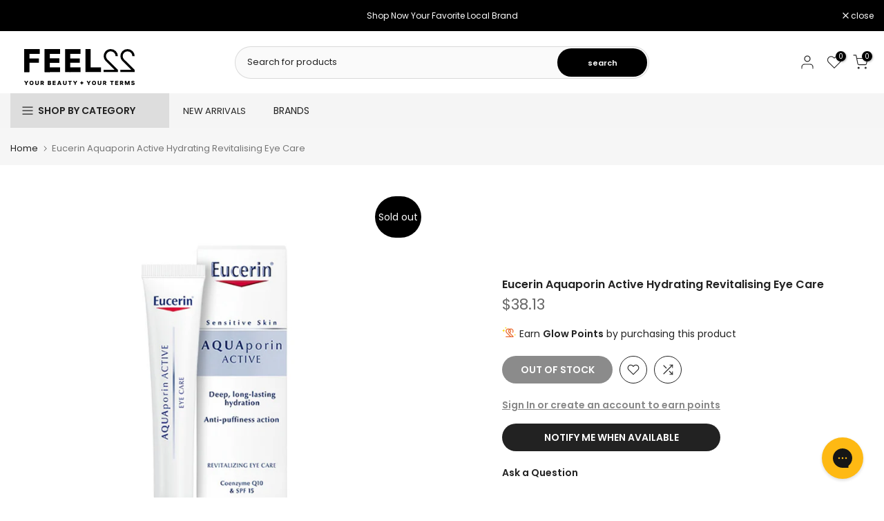

--- FILE ---
content_type: text/html; charset=utf-8
request_url: https://fr.feel22.com/products/eucerin-aquaporin-active-revitalising-eye-care
body_size: 46269
content:
<!doctype html><html class="t4sp-theme t4s-wrapper__wide rtl_false swatch_color_style_2 pr_border_style_2 pr_img_effect_2 enable_eff_img1_true badge_shape_1 css_for_wis_app_true shadow_round_img_false t4s-header__categories is-remove-unavai-1 t4_compare_true t4s-cart-count-0 t4s-pr-ellipsis-false
 no-js" lang="fr">
  
  <head>
     <script>
      window.dataLayer = window.dataLayer || [];
      </script>
  
    <!-- Google Tag Manager -->
      <script>(function(w,d,s,l,i){w[l]=w[l]||[];w[l].push({'gtm.start':
      new Date().getTime(),event:'gtm.js'});var f=d.getElementsByTagName(s)[0],
      j=d.createElement(s),dl=l!='dataLayer'?'&l='+l:'';j.async=true;j.src=
      'https://www.googletagmanager.com/gtm.js?id='+i+dl;f.parentNode.insertBefore(j,f);
      })(window,document,'script','dataLayer','GTM-PJXNC6F');</script>
    <!-- End Google Tag Manager -->

    <!-- EASYGIFT SCRIPT -->
      <script type="text/javascript" src="https://cdn.506.io/eg/script.js?shop=glam22.myshopify.com"></script>
    <!-- END EASYGIFT SCRIPT -->

<!-- Cozy Country Redirect Script -->
  <script src="https://cozycountryredirectii.addons.business/js/eggbox/2949/script_0adf0b2336c788541fc299ae215b7238.js?v=1&sign=0adf0b2336c788541fc299ae215b7238&shop=feel22int.myshopify.com" type='text/javascript'></script>
<!-- Cozy Country Redirect Script End -->
     <!-- TIKTOK PIXE -->
    <script>
		!function (w, d, t) {
		  w.TiktokAnalyticsObject=t;var ttq=w[t]=w[t]||[];ttq.methods=["page","track","identify","instances","debug","on","off","once","ready","alias","group","enableCookie","disableCookie"],ttq.setAndDefer=function(t,e){t[e]=function(){t.push([e].concat(Array.prototype.slice.call(arguments,0)))}};for(var i=0;i<ttq.methods.length;i++)ttq.setAndDefer(ttq,ttq.methods[i]);ttq.instance=function(t){for(var e=ttq._i[t]||[],n=0;n<ttq.methods.length;n++
          )ttq.setAndDefer(e,ttq.methods[n]);return e},ttq.load=function(e,n){var i="https://analytics.tiktok.com/i18n/pixel/events.js";ttq._i=ttq._i||{},ttq._i[e]=[],ttq._i[e]._u=i,ttq._t=ttq._t||{},ttq._t[e]=+new Date,ttq._o=ttq._o||{},ttq._o[e]=n||{};n=document.createElement("script");n.type="text/javascript",n.async=!0,n.src=i+"?sdkid="+e+"&lib="+t;e=document.getElementsByTagName("script")[0];e.parentNode.insertBefore(n,e)};
		}(window, document, 'ttq');
	</script>
<script>
		!function (w, d, t) {
		  w.TiktokAnalyticsObject=t;var ttq=w[t]=w[t]||[];ttq.methods=["page","track","identify","instances","debug","on","off","once","ready","alias","group","enableCookie","disableCookie"],ttq.setAndDefer=function(t,e){t[e]=function(){t.push([e].concat(Array.prototype.slice.call(arguments,0)))}};for(var i=0;i<ttq.methods.length;i++)ttq.setAndDefer(ttq,ttq.methods[i]);ttq.instance=function(t){for(var e=ttq._i[t]||[],n=0;n<ttq.methods.length;n++
)ttq.setAndDefer(e,ttq.methods[n]);return e},ttq.load=function(e,n){var i="https://analytics.tiktok.com/i18n/pixel/events.js";ttq._i=ttq._i||{},ttq._i[e]=[],ttq._i[e]._u=i,ttq._t=ttq._t||{},ttq._t[e]=+new Date,ttq._o=ttq._o||{},ttq._o[e]=n||{};n=document.createElement("script");n.type="text/javascript",n.async=!0,n.src=i+"?sdkid="+e+"&lib="+t;e=document.getElementsByTagName("script")[0];e.parentNode.insertBefore(n,e)};
		
		  ttq.load('CKRN5J3C77U5FRI5Q360');
		  ttq.page();
		}(window, document, 'ttq');
	</script>
  

   
    <meta charset="utf-8">
    <meta http-equiv="X-UA-Compatible" content="IE=edge">
    <meta name="viewport" content="width=device-width, initial-scale=1, height=device-height, minimum-scale=1.0, maximum-scale=1.0">
    <meta name="theme-color" content="#fff">
    
    <meta name="facebook-domain-verification" content="2jo2bvkq0rpyiudxlielso15ssejd1" />
    <meta name="apple-itunes-app" content="app-id=1473616999, app-argument=https://www.feel22.com/">
    <meta name="google-play-app" content="app-id=com.feel22">

    
    <link rel="canonical" href="https://fr.feel22.com/products/eucerin-aquaporin-active-revitalising-eye-care">
    <link rel="preconnect" href="https://cdn.shopify.com" crossorigin><link rel="shortcut icon" type="image/png" href="//fr.feel22.com/cdn/shop/files/Feel_22-22icon.png?v=1703750807&width=32"><link rel="apple-touch-icon-precomposed" type="image/png" sizes="152x152" href="//fr.feel22.com/cdn/shop/files/Feel_22-22icon.png?v=1703750807&width=152"><title>Eucerin Aquaporin Active Hydrating Revitalising Eye | feel22 | &ndash; int.feel22.com</title>
    <meta name="description" content="Get Eucerin Aquaporin Active Hydrating Revitalising Eye Care delivered to your home by ordering it online at Feel22 and check our wide range of Beauty products. Get Fast Delivery and a Discount on your first order! Shop online now!"><meta name="keywords" content="Eucerin Aquaporin Active Hydrating Revitalising Eye Care, int.feel22.com, int.feel22.com"/><meta name="author" content="The4">

<meta property="og:site_name" content="int.feel22.com">
<meta property="og:url" content="https://fr.feel22.com/products/eucerin-aquaporin-active-revitalising-eye-care">
<meta property="og:title" content="Eucerin Aquaporin Active Hydrating Revitalising Eye | feel22 |">
<meta property="og:type" content="product">
<meta property="og:description" content="Get Eucerin Aquaporin Active Hydrating Revitalising Eye Care delivered to your home by ordering it online at Feel22 and check our wide range of Beauty products. Get Fast Delivery and a Discount on your first order! Shop online now!"><meta property="og:image" content="http://fr.feel22.com/cdn/shop/files/1_11d78beb-e68c-4e4b-8b64-8626d3f2bea9.jpg?v=1706640472">
  <meta property="og:image:secure_url" content="https://fr.feel22.com/cdn/shop/files/1_11d78beb-e68c-4e4b-8b64-8626d3f2bea9.jpg?v=1706640472">
  <meta property="og:image:width" content="2000">
  <meta property="og:image:height" content="2000"><meta property="og:price:amount" content="38.13">
  <meta property="og:price:currency" content="USD"><meta name="twitter:card" content="summary_large_image">
<meta name="twitter:title" content="Eucerin Aquaporin Active Hydrating Revitalising Eye | feel22 |">
<meta name="twitter:description" content="Get Eucerin Aquaporin Active Hydrating Revitalising Eye Care delivered to your home by ordering it online at Feel22 and check our wide range of Beauty products. Get Fast Delivery and a Discount on your first order! Shop online now!"><script src="//fr.feel22.com/cdn/shop/t/24/assets/lazysizes.min.js?v=19113999703148210021699024110" async="async"></script>
    <script src="//fr.feel22.com/cdn/shop/t/24/assets/global.min.js?v=164417445976002054911699024110" defer="defer"></script>
    <script src="//www.searchanise.com/widgets/shopify/init.js?a=7I9N0F6L4v" type="text/javascript"></script>
    <script>window.performance && window.performance.mark && window.performance.mark('shopify.content_for_header.start');</script><meta name="google-site-verification" content="GyVXnwp3ZIP1LTf7fFftE4S6JUkMM4xtXkmrZ-uc8e0">
<meta id="shopify-digital-wallet" name="shopify-digital-wallet" content="/32264749196/digital_wallets/dialog">
<link rel="alternate" hreflang="x-default" href="https://fr.feel22.com/products/eucerin-aquaporin-active-revitalising-eye-care">
<link rel="alternate" hreflang="fr-AD" href="https://fr.feel22.com/products/eucerin-aquaporin-active-revitalising-eye-care">
<link rel="alternate" hreflang="en-AD" href="https://fr.feel22.com/en/products/eucerin-aquaporin-active-revitalising-eye-care">
<link rel="alternate" hreflang="fr-AE" href="https://fr.feel22.com/products/eucerin-aquaporin-active-revitalising-eye-care">
<link rel="alternate" hreflang="en-AE" href="https://fr.feel22.com/en/products/eucerin-aquaporin-active-revitalising-eye-care">
<link rel="alternate" hreflang="fr-AF" href="https://fr.feel22.com/products/eucerin-aquaporin-active-revitalising-eye-care">
<link rel="alternate" hreflang="en-AF" href="https://fr.feel22.com/en/products/eucerin-aquaporin-active-revitalising-eye-care">
<link rel="alternate" hreflang="fr-AG" href="https://fr.feel22.com/products/eucerin-aquaporin-active-revitalising-eye-care">
<link rel="alternate" hreflang="en-AG" href="https://fr.feel22.com/en/products/eucerin-aquaporin-active-revitalising-eye-care">
<link rel="alternate" hreflang="fr-AI" href="https://fr.feel22.com/products/eucerin-aquaporin-active-revitalising-eye-care">
<link rel="alternate" hreflang="en-AI" href="https://fr.feel22.com/en/products/eucerin-aquaporin-active-revitalising-eye-care">
<link rel="alternate" hreflang="fr-AL" href="https://fr.feel22.com/products/eucerin-aquaporin-active-revitalising-eye-care">
<link rel="alternate" hreflang="en-AL" href="https://fr.feel22.com/en/products/eucerin-aquaporin-active-revitalising-eye-care">
<link rel="alternate" hreflang="fr-AM" href="https://fr.feel22.com/products/eucerin-aquaporin-active-revitalising-eye-care">
<link rel="alternate" hreflang="en-AM" href="https://fr.feel22.com/en/products/eucerin-aquaporin-active-revitalising-eye-care">
<link rel="alternate" hreflang="fr-AO" href="https://fr.feel22.com/products/eucerin-aquaporin-active-revitalising-eye-care">
<link rel="alternate" hreflang="en-AO" href="https://fr.feel22.com/en/products/eucerin-aquaporin-active-revitalising-eye-care">
<link rel="alternate" hreflang="fr-AR" href="https://fr.feel22.com/products/eucerin-aquaporin-active-revitalising-eye-care">
<link rel="alternate" hreflang="en-AR" href="https://fr.feel22.com/en/products/eucerin-aquaporin-active-revitalising-eye-care">
<link rel="alternate" hreflang="fr-AT" href="https://fr.feel22.com/products/eucerin-aquaporin-active-revitalising-eye-care">
<link rel="alternate" hreflang="en-AT" href="https://fr.feel22.com/en/products/eucerin-aquaporin-active-revitalising-eye-care">
<link rel="alternate" hreflang="fr-AU" href="https://fr.feel22.com/products/eucerin-aquaporin-active-revitalising-eye-care">
<link rel="alternate" hreflang="en-AU" href="https://fr.feel22.com/en/products/eucerin-aquaporin-active-revitalising-eye-care">
<link rel="alternate" hreflang="fr-AW" href="https://fr.feel22.com/products/eucerin-aquaporin-active-revitalising-eye-care">
<link rel="alternate" hreflang="en-AW" href="https://fr.feel22.com/en/products/eucerin-aquaporin-active-revitalising-eye-care">
<link rel="alternate" hreflang="fr-AZ" href="https://fr.feel22.com/products/eucerin-aquaporin-active-revitalising-eye-care">
<link rel="alternate" hreflang="en-AZ" href="https://fr.feel22.com/en/products/eucerin-aquaporin-active-revitalising-eye-care">
<link rel="alternate" hreflang="fr-BA" href="https://fr.feel22.com/products/eucerin-aquaporin-active-revitalising-eye-care">
<link rel="alternate" hreflang="en-BA" href="https://fr.feel22.com/en/products/eucerin-aquaporin-active-revitalising-eye-care">
<link rel="alternate" hreflang="fr-BB" href="https://fr.feel22.com/products/eucerin-aquaporin-active-revitalising-eye-care">
<link rel="alternate" hreflang="en-BB" href="https://fr.feel22.com/en/products/eucerin-aquaporin-active-revitalising-eye-care">
<link rel="alternate" hreflang="fr-BD" href="https://fr.feel22.com/products/eucerin-aquaporin-active-revitalising-eye-care">
<link rel="alternate" hreflang="en-BD" href="https://fr.feel22.com/en/products/eucerin-aquaporin-active-revitalising-eye-care">
<link rel="alternate" hreflang="fr-BE" href="https://fr.feel22.com/products/eucerin-aquaporin-active-revitalising-eye-care">
<link rel="alternate" hreflang="en-BE" href="https://fr.feel22.com/en/products/eucerin-aquaporin-active-revitalising-eye-care">
<link rel="alternate" hreflang="fr-BF" href="https://fr.feel22.com/products/eucerin-aquaporin-active-revitalising-eye-care">
<link rel="alternate" hreflang="en-BF" href="https://fr.feel22.com/en/products/eucerin-aquaporin-active-revitalising-eye-care">
<link rel="alternate" hreflang="fr-BG" href="https://fr.feel22.com/products/eucerin-aquaporin-active-revitalising-eye-care">
<link rel="alternate" hreflang="en-BG" href="https://fr.feel22.com/en/products/eucerin-aquaporin-active-revitalising-eye-care">
<link rel="alternate" hreflang="fr-BH" href="https://fr.feel22.com/products/eucerin-aquaporin-active-revitalising-eye-care">
<link rel="alternate" hreflang="en-BH" href="https://fr.feel22.com/en/products/eucerin-aquaporin-active-revitalising-eye-care">
<link rel="alternate" hreflang="fr-BI" href="https://fr.feel22.com/products/eucerin-aquaporin-active-revitalising-eye-care">
<link rel="alternate" hreflang="en-BI" href="https://fr.feel22.com/en/products/eucerin-aquaporin-active-revitalising-eye-care">
<link rel="alternate" hreflang="fr-BJ" href="https://fr.feel22.com/products/eucerin-aquaporin-active-revitalising-eye-care">
<link rel="alternate" hreflang="en-BJ" href="https://fr.feel22.com/en/products/eucerin-aquaporin-active-revitalising-eye-care">
<link rel="alternate" hreflang="fr-BL" href="https://fr.feel22.com/products/eucerin-aquaporin-active-revitalising-eye-care">
<link rel="alternate" hreflang="en-BL" href="https://fr.feel22.com/en/products/eucerin-aquaporin-active-revitalising-eye-care">
<link rel="alternate" hreflang="fr-BM" href="https://fr.feel22.com/products/eucerin-aquaporin-active-revitalising-eye-care">
<link rel="alternate" hreflang="en-BM" href="https://fr.feel22.com/en/products/eucerin-aquaporin-active-revitalising-eye-care">
<link rel="alternate" hreflang="fr-BN" href="https://fr.feel22.com/products/eucerin-aquaporin-active-revitalising-eye-care">
<link rel="alternate" hreflang="en-BN" href="https://fr.feel22.com/en/products/eucerin-aquaporin-active-revitalising-eye-care">
<link rel="alternate" hreflang="fr-BO" href="https://fr.feel22.com/products/eucerin-aquaporin-active-revitalising-eye-care">
<link rel="alternate" hreflang="en-BO" href="https://fr.feel22.com/en/products/eucerin-aquaporin-active-revitalising-eye-care">
<link rel="alternate" hreflang="fr-BR" href="https://fr.feel22.com/products/eucerin-aquaporin-active-revitalising-eye-care">
<link rel="alternate" hreflang="en-BR" href="https://fr.feel22.com/en/products/eucerin-aquaporin-active-revitalising-eye-care">
<link rel="alternate" hreflang="fr-BT" href="https://fr.feel22.com/products/eucerin-aquaporin-active-revitalising-eye-care">
<link rel="alternate" hreflang="en-BT" href="https://fr.feel22.com/en/products/eucerin-aquaporin-active-revitalising-eye-care">
<link rel="alternate" hreflang="fr-BW" href="https://fr.feel22.com/products/eucerin-aquaporin-active-revitalising-eye-care">
<link rel="alternate" hreflang="en-BW" href="https://fr.feel22.com/en/products/eucerin-aquaporin-active-revitalising-eye-care">
<link rel="alternate" hreflang="fr-BY" href="https://fr.feel22.com/products/eucerin-aquaporin-active-revitalising-eye-care">
<link rel="alternate" hreflang="en-BY" href="https://fr.feel22.com/en/products/eucerin-aquaporin-active-revitalising-eye-care">
<link rel="alternate" hreflang="fr-BZ" href="https://fr.feel22.com/products/eucerin-aquaporin-active-revitalising-eye-care">
<link rel="alternate" hreflang="en-BZ" href="https://fr.feel22.com/en/products/eucerin-aquaporin-active-revitalising-eye-care">
<link rel="alternate" hreflang="fr-CA" href="https://fr.feel22.com/products/eucerin-aquaporin-active-revitalising-eye-care">
<link rel="alternate" hreflang="en-CA" href="https://fr.feel22.com/en/products/eucerin-aquaporin-active-revitalising-eye-care">
<link rel="alternate" hreflang="fr-CD" href="https://fr.feel22.com/products/eucerin-aquaporin-active-revitalising-eye-care">
<link rel="alternate" hreflang="en-CD" href="https://fr.feel22.com/en/products/eucerin-aquaporin-active-revitalising-eye-care">
<link rel="alternate" hreflang="fr-CF" href="https://fr.feel22.com/products/eucerin-aquaporin-active-revitalising-eye-care">
<link rel="alternate" hreflang="en-CF" href="https://fr.feel22.com/en/products/eucerin-aquaporin-active-revitalising-eye-care">
<link rel="alternate" hreflang="fr-CG" href="https://fr.feel22.com/products/eucerin-aquaporin-active-revitalising-eye-care">
<link rel="alternate" hreflang="en-CG" href="https://fr.feel22.com/en/products/eucerin-aquaporin-active-revitalising-eye-care">
<link rel="alternate" hreflang="fr-CH" href="https://fr.feel22.com/products/eucerin-aquaporin-active-revitalising-eye-care">
<link rel="alternate" hreflang="en-CH" href="https://fr.feel22.com/en/products/eucerin-aquaporin-active-revitalising-eye-care">
<link rel="alternate" hreflang="fr-CK" href="https://fr.feel22.com/products/eucerin-aquaporin-active-revitalising-eye-care">
<link rel="alternate" hreflang="en-CK" href="https://fr.feel22.com/en/products/eucerin-aquaporin-active-revitalising-eye-care">
<link rel="alternate" hreflang="fr-CL" href="https://fr.feel22.com/products/eucerin-aquaporin-active-revitalising-eye-care">
<link rel="alternate" hreflang="en-CL" href="https://fr.feel22.com/en/products/eucerin-aquaporin-active-revitalising-eye-care">
<link rel="alternate" hreflang="fr-CM" href="https://fr.feel22.com/products/eucerin-aquaporin-active-revitalising-eye-care">
<link rel="alternate" hreflang="en-CM" href="https://fr.feel22.com/en/products/eucerin-aquaporin-active-revitalising-eye-care">
<link rel="alternate" hreflang="fr-CN" href="https://fr.feel22.com/products/eucerin-aquaporin-active-revitalising-eye-care">
<link rel="alternate" hreflang="en-CN" href="https://fr.feel22.com/en/products/eucerin-aquaporin-active-revitalising-eye-care">
<link rel="alternate" hreflang="fr-CO" href="https://fr.feel22.com/products/eucerin-aquaporin-active-revitalising-eye-care">
<link rel="alternate" hreflang="en-CO" href="https://fr.feel22.com/en/products/eucerin-aquaporin-active-revitalising-eye-care">
<link rel="alternate" hreflang="fr-CV" href="https://fr.feel22.com/products/eucerin-aquaporin-active-revitalising-eye-care">
<link rel="alternate" hreflang="en-CV" href="https://fr.feel22.com/en/products/eucerin-aquaporin-active-revitalising-eye-care">
<link rel="alternate" hreflang="fr-CW" href="https://fr.feel22.com/products/eucerin-aquaporin-active-revitalising-eye-care">
<link rel="alternate" hreflang="en-CW" href="https://fr.feel22.com/en/products/eucerin-aquaporin-active-revitalising-eye-care">
<link rel="alternate" hreflang="fr-CY" href="https://fr.feel22.com/products/eucerin-aquaporin-active-revitalising-eye-care">
<link rel="alternate" hreflang="en-CY" href="https://fr.feel22.com/en/products/eucerin-aquaporin-active-revitalising-eye-care">
<link rel="alternate" hreflang="fr-CZ" href="https://fr.feel22.com/products/eucerin-aquaporin-active-revitalising-eye-care">
<link rel="alternate" hreflang="en-CZ" href="https://fr.feel22.com/en/products/eucerin-aquaporin-active-revitalising-eye-care">
<link rel="alternate" hreflang="fr-DE" href="https://fr.feel22.com/products/eucerin-aquaporin-active-revitalising-eye-care">
<link rel="alternate" hreflang="en-DE" href="https://fr.feel22.com/en/products/eucerin-aquaporin-active-revitalising-eye-care">
<link rel="alternate" hreflang="fr-DJ" href="https://fr.feel22.com/products/eucerin-aquaporin-active-revitalising-eye-care">
<link rel="alternate" hreflang="en-DJ" href="https://fr.feel22.com/en/products/eucerin-aquaporin-active-revitalising-eye-care">
<link rel="alternate" hreflang="fr-DK" href="https://fr.feel22.com/products/eucerin-aquaporin-active-revitalising-eye-care">
<link rel="alternate" hreflang="en-DK" href="https://fr.feel22.com/en/products/eucerin-aquaporin-active-revitalising-eye-care">
<link rel="alternate" hreflang="fr-DM" href="https://fr.feel22.com/products/eucerin-aquaporin-active-revitalising-eye-care">
<link rel="alternate" hreflang="en-DM" href="https://fr.feel22.com/en/products/eucerin-aquaporin-active-revitalising-eye-care">
<link rel="alternate" hreflang="fr-DZ" href="https://fr.feel22.com/products/eucerin-aquaporin-active-revitalising-eye-care">
<link rel="alternate" hreflang="en-DZ" href="https://fr.feel22.com/en/products/eucerin-aquaporin-active-revitalising-eye-care">
<link rel="alternate" hreflang="fr-EC" href="https://fr.feel22.com/products/eucerin-aquaporin-active-revitalising-eye-care">
<link rel="alternate" hreflang="en-EC" href="https://fr.feel22.com/en/products/eucerin-aquaporin-active-revitalising-eye-care">
<link rel="alternate" hreflang="fr-EE" href="https://fr.feel22.com/products/eucerin-aquaporin-active-revitalising-eye-care">
<link rel="alternate" hreflang="en-EE" href="https://fr.feel22.com/en/products/eucerin-aquaporin-active-revitalising-eye-care">
<link rel="alternate" hreflang="fr-ER" href="https://fr.feel22.com/products/eucerin-aquaporin-active-revitalising-eye-care">
<link rel="alternate" hreflang="en-ER" href="https://fr.feel22.com/en/products/eucerin-aquaporin-active-revitalising-eye-care">
<link rel="alternate" hreflang="fr-ES" href="https://fr.feel22.com/products/eucerin-aquaporin-active-revitalising-eye-care">
<link rel="alternate" hreflang="en-ES" href="https://fr.feel22.com/en/products/eucerin-aquaporin-active-revitalising-eye-care">
<link rel="alternate" hreflang="fr-ET" href="https://fr.feel22.com/products/eucerin-aquaporin-active-revitalising-eye-care">
<link rel="alternate" hreflang="en-ET" href="https://fr.feel22.com/en/products/eucerin-aquaporin-active-revitalising-eye-care">
<link rel="alternate" hreflang="fr-FI" href="https://fr.feel22.com/products/eucerin-aquaporin-active-revitalising-eye-care">
<link rel="alternate" hreflang="en-FI" href="https://fr.feel22.com/en/products/eucerin-aquaporin-active-revitalising-eye-care">
<link rel="alternate" hreflang="fr-FK" href="https://fr.feel22.com/products/eucerin-aquaporin-active-revitalising-eye-care">
<link rel="alternate" hreflang="en-FK" href="https://fr.feel22.com/en/products/eucerin-aquaporin-active-revitalising-eye-care">
<link rel="alternate" hreflang="fr-FO" href="https://fr.feel22.com/products/eucerin-aquaporin-active-revitalising-eye-care">
<link rel="alternate" hreflang="en-FO" href="https://fr.feel22.com/en/products/eucerin-aquaporin-active-revitalising-eye-care">
<link rel="alternate" hreflang="fr-FR" href="https://fr.feel22.com/products/eucerin-aquaporin-active-revitalising-eye-care">
<link rel="alternate" hreflang="en-FR" href="https://fr.feel22.com/en/products/eucerin-aquaporin-active-revitalising-eye-care">
<link rel="alternate" hreflang="fr-GA" href="https://fr.feel22.com/products/eucerin-aquaporin-active-revitalising-eye-care">
<link rel="alternate" hreflang="en-GA" href="https://fr.feel22.com/en/products/eucerin-aquaporin-active-revitalising-eye-care">
<link rel="alternate" hreflang="fr-GB" href="https://fr.feel22.com/products/eucerin-aquaporin-active-revitalising-eye-care">
<link rel="alternate" hreflang="en-GB" href="https://fr.feel22.com/en/products/eucerin-aquaporin-active-revitalising-eye-care">
<link rel="alternate" hreflang="fr-GD" href="https://fr.feel22.com/products/eucerin-aquaporin-active-revitalising-eye-care">
<link rel="alternate" hreflang="en-GD" href="https://fr.feel22.com/en/products/eucerin-aquaporin-active-revitalising-eye-care">
<link rel="alternate" hreflang="fr-GE" href="https://fr.feel22.com/products/eucerin-aquaporin-active-revitalising-eye-care">
<link rel="alternate" hreflang="en-GE" href="https://fr.feel22.com/en/products/eucerin-aquaporin-active-revitalising-eye-care">
<link rel="alternate" hreflang="fr-GF" href="https://fr.feel22.com/products/eucerin-aquaporin-active-revitalising-eye-care">
<link rel="alternate" hreflang="en-GF" href="https://fr.feel22.com/en/products/eucerin-aquaporin-active-revitalising-eye-care">
<link rel="alternate" hreflang="fr-GG" href="https://fr.feel22.com/products/eucerin-aquaporin-active-revitalising-eye-care">
<link rel="alternate" hreflang="en-GG" href="https://fr.feel22.com/en/products/eucerin-aquaporin-active-revitalising-eye-care">
<link rel="alternate" hreflang="fr-GH" href="https://fr.feel22.com/products/eucerin-aquaporin-active-revitalising-eye-care">
<link rel="alternate" hreflang="en-GH" href="https://fr.feel22.com/en/products/eucerin-aquaporin-active-revitalising-eye-care">
<link rel="alternate" hreflang="fr-GI" href="https://fr.feel22.com/products/eucerin-aquaporin-active-revitalising-eye-care">
<link rel="alternate" hreflang="en-GI" href="https://fr.feel22.com/en/products/eucerin-aquaporin-active-revitalising-eye-care">
<link rel="alternate" hreflang="fr-GL" href="https://fr.feel22.com/products/eucerin-aquaporin-active-revitalising-eye-care">
<link rel="alternate" hreflang="en-GL" href="https://fr.feel22.com/en/products/eucerin-aquaporin-active-revitalising-eye-care">
<link rel="alternate" hreflang="fr-GM" href="https://fr.feel22.com/products/eucerin-aquaporin-active-revitalising-eye-care">
<link rel="alternate" hreflang="en-GM" href="https://fr.feel22.com/en/products/eucerin-aquaporin-active-revitalising-eye-care">
<link rel="alternate" hreflang="fr-GN" href="https://fr.feel22.com/products/eucerin-aquaporin-active-revitalising-eye-care">
<link rel="alternate" hreflang="en-GN" href="https://fr.feel22.com/en/products/eucerin-aquaporin-active-revitalising-eye-care">
<link rel="alternate" hreflang="fr-GP" href="https://fr.feel22.com/products/eucerin-aquaporin-active-revitalising-eye-care">
<link rel="alternate" hreflang="en-GP" href="https://fr.feel22.com/en/products/eucerin-aquaporin-active-revitalising-eye-care">
<link rel="alternate" hreflang="fr-GQ" href="https://fr.feel22.com/products/eucerin-aquaporin-active-revitalising-eye-care">
<link rel="alternate" hreflang="en-GQ" href="https://fr.feel22.com/en/products/eucerin-aquaporin-active-revitalising-eye-care">
<link rel="alternate" hreflang="fr-GR" href="https://fr.feel22.com/products/eucerin-aquaporin-active-revitalising-eye-care">
<link rel="alternate" hreflang="en-GR" href="https://fr.feel22.com/en/products/eucerin-aquaporin-active-revitalising-eye-care">
<link rel="alternate" hreflang="fr-GT" href="https://fr.feel22.com/products/eucerin-aquaporin-active-revitalising-eye-care">
<link rel="alternate" hreflang="en-GT" href="https://fr.feel22.com/en/products/eucerin-aquaporin-active-revitalising-eye-care">
<link rel="alternate" hreflang="fr-GW" href="https://fr.feel22.com/products/eucerin-aquaporin-active-revitalising-eye-care">
<link rel="alternate" hreflang="en-GW" href="https://fr.feel22.com/en/products/eucerin-aquaporin-active-revitalising-eye-care">
<link rel="alternate" hreflang="fr-GY" href="https://fr.feel22.com/products/eucerin-aquaporin-active-revitalising-eye-care">
<link rel="alternate" hreflang="en-GY" href="https://fr.feel22.com/en/products/eucerin-aquaporin-active-revitalising-eye-care">
<link rel="alternate" hreflang="fr-HK" href="https://fr.feel22.com/products/eucerin-aquaporin-active-revitalising-eye-care">
<link rel="alternate" hreflang="en-HK" href="https://fr.feel22.com/en/products/eucerin-aquaporin-active-revitalising-eye-care">
<link rel="alternate" hreflang="fr-HN" href="https://fr.feel22.com/products/eucerin-aquaporin-active-revitalising-eye-care">
<link rel="alternate" hreflang="en-HN" href="https://fr.feel22.com/en/products/eucerin-aquaporin-active-revitalising-eye-care">
<link rel="alternate" hreflang="fr-HR" href="https://fr.feel22.com/products/eucerin-aquaporin-active-revitalising-eye-care">
<link rel="alternate" hreflang="en-HR" href="https://fr.feel22.com/en/products/eucerin-aquaporin-active-revitalising-eye-care">
<link rel="alternate" hreflang="fr-HT" href="https://fr.feel22.com/products/eucerin-aquaporin-active-revitalising-eye-care">
<link rel="alternate" hreflang="en-HT" href="https://fr.feel22.com/en/products/eucerin-aquaporin-active-revitalising-eye-care">
<link rel="alternate" hreflang="fr-HU" href="https://fr.feel22.com/products/eucerin-aquaporin-active-revitalising-eye-care">
<link rel="alternate" hreflang="en-HU" href="https://fr.feel22.com/en/products/eucerin-aquaporin-active-revitalising-eye-care">
<link rel="alternate" hreflang="fr-ID" href="https://fr.feel22.com/products/eucerin-aquaporin-active-revitalising-eye-care">
<link rel="alternate" hreflang="en-ID" href="https://fr.feel22.com/en/products/eucerin-aquaporin-active-revitalising-eye-care">
<link rel="alternate" hreflang="fr-IE" href="https://fr.feel22.com/products/eucerin-aquaporin-active-revitalising-eye-care">
<link rel="alternate" hreflang="en-IE" href="https://fr.feel22.com/en/products/eucerin-aquaporin-active-revitalising-eye-care">
<link rel="alternate" hreflang="fr-IN" href="https://fr.feel22.com/products/eucerin-aquaporin-active-revitalising-eye-care">
<link rel="alternate" hreflang="en-IN" href="https://fr.feel22.com/en/products/eucerin-aquaporin-active-revitalising-eye-care">
<link rel="alternate" hreflang="fr-IS" href="https://fr.feel22.com/products/eucerin-aquaporin-active-revitalising-eye-care">
<link rel="alternate" hreflang="en-IS" href="https://fr.feel22.com/en/products/eucerin-aquaporin-active-revitalising-eye-care">
<link rel="alternate" hreflang="fr-IT" href="https://fr.feel22.com/products/eucerin-aquaporin-active-revitalising-eye-care">
<link rel="alternate" hreflang="en-IT" href="https://fr.feel22.com/en/products/eucerin-aquaporin-active-revitalising-eye-care">
<link rel="alternate" hreflang="fr-JE" href="https://fr.feel22.com/products/eucerin-aquaporin-active-revitalising-eye-care">
<link rel="alternate" hreflang="en-JE" href="https://fr.feel22.com/en/products/eucerin-aquaporin-active-revitalising-eye-care">
<link rel="alternate" hreflang="fr-JM" href="https://fr.feel22.com/products/eucerin-aquaporin-active-revitalising-eye-care">
<link rel="alternate" hreflang="en-JM" href="https://fr.feel22.com/en/products/eucerin-aquaporin-active-revitalising-eye-care">
<link rel="alternate" hreflang="fr-JP" href="https://fr.feel22.com/products/eucerin-aquaporin-active-revitalising-eye-care">
<link rel="alternate" hreflang="en-JP" href="https://fr.feel22.com/en/products/eucerin-aquaporin-active-revitalising-eye-care">
<link rel="alternate" hreflang="fr-KE" href="https://fr.feel22.com/products/eucerin-aquaporin-active-revitalising-eye-care">
<link rel="alternate" hreflang="en-KE" href="https://fr.feel22.com/en/products/eucerin-aquaporin-active-revitalising-eye-care">
<link rel="alternate" hreflang="fr-KG" href="https://fr.feel22.com/products/eucerin-aquaporin-active-revitalising-eye-care">
<link rel="alternate" hreflang="en-KG" href="https://fr.feel22.com/en/products/eucerin-aquaporin-active-revitalising-eye-care">
<link rel="alternate" hreflang="fr-KH" href="https://fr.feel22.com/products/eucerin-aquaporin-active-revitalising-eye-care">
<link rel="alternate" hreflang="en-KH" href="https://fr.feel22.com/en/products/eucerin-aquaporin-active-revitalising-eye-care">
<link rel="alternate" hreflang="fr-KI" href="https://fr.feel22.com/products/eucerin-aquaporin-active-revitalising-eye-care">
<link rel="alternate" hreflang="en-KI" href="https://fr.feel22.com/en/products/eucerin-aquaporin-active-revitalising-eye-care">
<link rel="alternate" hreflang="fr-KM" href="https://fr.feel22.com/products/eucerin-aquaporin-active-revitalising-eye-care">
<link rel="alternate" hreflang="en-KM" href="https://fr.feel22.com/en/products/eucerin-aquaporin-active-revitalising-eye-care">
<link rel="alternate" hreflang="fr-KN" href="https://fr.feel22.com/products/eucerin-aquaporin-active-revitalising-eye-care">
<link rel="alternate" hreflang="en-KN" href="https://fr.feel22.com/en/products/eucerin-aquaporin-active-revitalising-eye-care">
<link rel="alternate" hreflang="fr-KR" href="https://fr.feel22.com/products/eucerin-aquaporin-active-revitalising-eye-care">
<link rel="alternate" hreflang="en-KR" href="https://fr.feel22.com/en/products/eucerin-aquaporin-active-revitalising-eye-care">
<link rel="alternate" hreflang="fr-KW" href="https://fr.feel22.com/products/eucerin-aquaporin-active-revitalising-eye-care">
<link rel="alternate" hreflang="en-KW" href="https://fr.feel22.com/en/products/eucerin-aquaporin-active-revitalising-eye-care">
<link rel="alternate" hreflang="fr-KY" href="https://fr.feel22.com/products/eucerin-aquaporin-active-revitalising-eye-care">
<link rel="alternate" hreflang="en-KY" href="https://fr.feel22.com/en/products/eucerin-aquaporin-active-revitalising-eye-care">
<link rel="alternate" hreflang="fr-KZ" href="https://fr.feel22.com/products/eucerin-aquaporin-active-revitalising-eye-care">
<link rel="alternate" hreflang="en-KZ" href="https://fr.feel22.com/en/products/eucerin-aquaporin-active-revitalising-eye-care">
<link rel="alternate" hreflang="fr-LA" href="https://fr.feel22.com/products/eucerin-aquaporin-active-revitalising-eye-care">
<link rel="alternate" hreflang="en-LA" href="https://fr.feel22.com/en/products/eucerin-aquaporin-active-revitalising-eye-care">
<link rel="alternate" hreflang="fr-LB" href="https://fr.feel22.com/products/eucerin-aquaporin-active-revitalising-eye-care">
<link rel="alternate" hreflang="en-LB" href="https://fr.feel22.com/en/products/eucerin-aquaporin-active-revitalising-eye-care">
<link rel="alternate" hreflang="fr-LC" href="https://fr.feel22.com/products/eucerin-aquaporin-active-revitalising-eye-care">
<link rel="alternate" hreflang="en-LC" href="https://fr.feel22.com/en/products/eucerin-aquaporin-active-revitalising-eye-care">
<link rel="alternate" hreflang="fr-LI" href="https://fr.feel22.com/products/eucerin-aquaporin-active-revitalising-eye-care">
<link rel="alternate" hreflang="en-LI" href="https://fr.feel22.com/en/products/eucerin-aquaporin-active-revitalising-eye-care">
<link rel="alternate" hreflang="fr-LK" href="https://fr.feel22.com/products/eucerin-aquaporin-active-revitalising-eye-care">
<link rel="alternate" hreflang="en-LK" href="https://fr.feel22.com/en/products/eucerin-aquaporin-active-revitalising-eye-care">
<link rel="alternate" hreflang="fr-LR" href="https://fr.feel22.com/products/eucerin-aquaporin-active-revitalising-eye-care">
<link rel="alternate" hreflang="en-LR" href="https://fr.feel22.com/en/products/eucerin-aquaporin-active-revitalising-eye-care">
<link rel="alternate" hreflang="fr-LS" href="https://fr.feel22.com/products/eucerin-aquaporin-active-revitalising-eye-care">
<link rel="alternate" hreflang="en-LS" href="https://fr.feel22.com/en/products/eucerin-aquaporin-active-revitalising-eye-care">
<link rel="alternate" hreflang="fr-LT" href="https://fr.feel22.com/products/eucerin-aquaporin-active-revitalising-eye-care">
<link rel="alternate" hreflang="en-LT" href="https://fr.feel22.com/en/products/eucerin-aquaporin-active-revitalising-eye-care">
<link rel="alternate" hreflang="fr-LU" href="https://fr.feel22.com/products/eucerin-aquaporin-active-revitalising-eye-care">
<link rel="alternate" hreflang="en-LU" href="https://fr.feel22.com/en/products/eucerin-aquaporin-active-revitalising-eye-care">
<link rel="alternate" hreflang="fr-LV" href="https://fr.feel22.com/products/eucerin-aquaporin-active-revitalising-eye-care">
<link rel="alternate" hreflang="en-LV" href="https://fr.feel22.com/en/products/eucerin-aquaporin-active-revitalising-eye-care">
<link rel="alternate" hreflang="fr-LY" href="https://fr.feel22.com/products/eucerin-aquaporin-active-revitalising-eye-care">
<link rel="alternate" hreflang="en-LY" href="https://fr.feel22.com/en/products/eucerin-aquaporin-active-revitalising-eye-care">
<link rel="alternate" hreflang="fr-MA" href="https://fr.feel22.com/products/eucerin-aquaporin-active-revitalising-eye-care">
<link rel="alternate" hreflang="en-MA" href="https://fr.feel22.com/en/products/eucerin-aquaporin-active-revitalising-eye-care">
<link rel="alternate" hreflang="fr-MC" href="https://fr.feel22.com/products/eucerin-aquaporin-active-revitalising-eye-care">
<link rel="alternate" hreflang="en-MC" href="https://fr.feel22.com/en/products/eucerin-aquaporin-active-revitalising-eye-care">
<link rel="alternate" hreflang="fr-MD" href="https://fr.feel22.com/products/eucerin-aquaporin-active-revitalising-eye-care">
<link rel="alternate" hreflang="en-MD" href="https://fr.feel22.com/en/products/eucerin-aquaporin-active-revitalising-eye-care">
<link rel="alternate" hreflang="fr-ME" href="https://fr.feel22.com/products/eucerin-aquaporin-active-revitalising-eye-care">
<link rel="alternate" hreflang="en-ME" href="https://fr.feel22.com/en/products/eucerin-aquaporin-active-revitalising-eye-care">
<link rel="alternate" hreflang="fr-MF" href="https://fr.feel22.com/products/eucerin-aquaporin-active-revitalising-eye-care">
<link rel="alternate" hreflang="en-MF" href="https://fr.feel22.com/en/products/eucerin-aquaporin-active-revitalising-eye-care">
<link rel="alternate" hreflang="fr-MG" href="https://fr.feel22.com/products/eucerin-aquaporin-active-revitalising-eye-care">
<link rel="alternate" hreflang="en-MG" href="https://fr.feel22.com/en/products/eucerin-aquaporin-active-revitalising-eye-care">
<link rel="alternate" hreflang="fr-MK" href="https://fr.feel22.com/products/eucerin-aquaporin-active-revitalising-eye-care">
<link rel="alternate" hreflang="en-MK" href="https://fr.feel22.com/en/products/eucerin-aquaporin-active-revitalising-eye-care">
<link rel="alternate" hreflang="fr-MM" href="https://fr.feel22.com/products/eucerin-aquaporin-active-revitalising-eye-care">
<link rel="alternate" hreflang="en-MM" href="https://fr.feel22.com/en/products/eucerin-aquaporin-active-revitalising-eye-care">
<link rel="alternate" hreflang="fr-MO" href="https://fr.feel22.com/products/eucerin-aquaporin-active-revitalising-eye-care">
<link rel="alternate" hreflang="en-MO" href="https://fr.feel22.com/en/products/eucerin-aquaporin-active-revitalising-eye-care">
<link rel="alternate" hreflang="fr-MQ" href="https://fr.feel22.com/products/eucerin-aquaporin-active-revitalising-eye-care">
<link rel="alternate" hreflang="en-MQ" href="https://fr.feel22.com/en/products/eucerin-aquaporin-active-revitalising-eye-care">
<link rel="alternate" hreflang="fr-MR" href="https://fr.feel22.com/products/eucerin-aquaporin-active-revitalising-eye-care">
<link rel="alternate" hreflang="en-MR" href="https://fr.feel22.com/en/products/eucerin-aquaporin-active-revitalising-eye-care">
<link rel="alternate" hreflang="fr-MS" href="https://fr.feel22.com/products/eucerin-aquaporin-active-revitalising-eye-care">
<link rel="alternate" hreflang="en-MS" href="https://fr.feel22.com/en/products/eucerin-aquaporin-active-revitalising-eye-care">
<link rel="alternate" hreflang="fr-MT" href="https://fr.feel22.com/products/eucerin-aquaporin-active-revitalising-eye-care">
<link rel="alternate" hreflang="en-MT" href="https://fr.feel22.com/en/products/eucerin-aquaporin-active-revitalising-eye-care">
<link rel="alternate" hreflang="fr-MU" href="https://fr.feel22.com/products/eucerin-aquaporin-active-revitalising-eye-care">
<link rel="alternate" hreflang="en-MU" href="https://fr.feel22.com/en/products/eucerin-aquaporin-active-revitalising-eye-care">
<link rel="alternate" hreflang="fr-MV" href="https://fr.feel22.com/products/eucerin-aquaporin-active-revitalising-eye-care">
<link rel="alternate" hreflang="en-MV" href="https://fr.feel22.com/en/products/eucerin-aquaporin-active-revitalising-eye-care">
<link rel="alternate" hreflang="fr-MW" href="https://fr.feel22.com/products/eucerin-aquaporin-active-revitalising-eye-care">
<link rel="alternate" hreflang="en-MW" href="https://fr.feel22.com/en/products/eucerin-aquaporin-active-revitalising-eye-care">
<link rel="alternate" hreflang="fr-MX" href="https://fr.feel22.com/products/eucerin-aquaporin-active-revitalising-eye-care">
<link rel="alternate" hreflang="en-MX" href="https://fr.feel22.com/en/products/eucerin-aquaporin-active-revitalising-eye-care">
<link rel="alternate" hreflang="fr-MY" href="https://fr.feel22.com/products/eucerin-aquaporin-active-revitalising-eye-care">
<link rel="alternate" hreflang="en-MY" href="https://fr.feel22.com/en/products/eucerin-aquaporin-active-revitalising-eye-care">
<link rel="alternate" hreflang="fr-MZ" href="https://fr.feel22.com/products/eucerin-aquaporin-active-revitalising-eye-care">
<link rel="alternate" hreflang="en-MZ" href="https://fr.feel22.com/en/products/eucerin-aquaporin-active-revitalising-eye-care">
<link rel="alternate" hreflang="fr-NA" href="https://fr.feel22.com/products/eucerin-aquaporin-active-revitalising-eye-care">
<link rel="alternate" hreflang="en-NA" href="https://fr.feel22.com/en/products/eucerin-aquaporin-active-revitalising-eye-care">
<link rel="alternate" hreflang="fr-NC" href="https://fr.feel22.com/products/eucerin-aquaporin-active-revitalising-eye-care">
<link rel="alternate" hreflang="en-NC" href="https://fr.feel22.com/en/products/eucerin-aquaporin-active-revitalising-eye-care">
<link rel="alternate" hreflang="fr-NE" href="https://fr.feel22.com/products/eucerin-aquaporin-active-revitalising-eye-care">
<link rel="alternate" hreflang="en-NE" href="https://fr.feel22.com/en/products/eucerin-aquaporin-active-revitalising-eye-care">
<link rel="alternate" hreflang="fr-NG" href="https://fr.feel22.com/products/eucerin-aquaporin-active-revitalising-eye-care">
<link rel="alternate" hreflang="en-NG" href="https://fr.feel22.com/en/products/eucerin-aquaporin-active-revitalising-eye-care">
<link rel="alternate" hreflang="fr-NI" href="https://fr.feel22.com/products/eucerin-aquaporin-active-revitalising-eye-care">
<link rel="alternate" hreflang="en-NI" href="https://fr.feel22.com/en/products/eucerin-aquaporin-active-revitalising-eye-care">
<link rel="alternate" hreflang="fr-NL" href="https://fr.feel22.com/products/eucerin-aquaporin-active-revitalising-eye-care">
<link rel="alternate" hreflang="en-NL" href="https://fr.feel22.com/en/products/eucerin-aquaporin-active-revitalising-eye-care">
<link rel="alternate" hreflang="fr-NO" href="https://fr.feel22.com/products/eucerin-aquaporin-active-revitalising-eye-care">
<link rel="alternate" hreflang="en-NO" href="https://fr.feel22.com/en/products/eucerin-aquaporin-active-revitalising-eye-care">
<link rel="alternate" hreflang="fr-NP" href="https://fr.feel22.com/products/eucerin-aquaporin-active-revitalising-eye-care">
<link rel="alternate" hreflang="en-NP" href="https://fr.feel22.com/en/products/eucerin-aquaporin-active-revitalising-eye-care">
<link rel="alternate" hreflang="fr-NR" href="https://fr.feel22.com/products/eucerin-aquaporin-active-revitalising-eye-care">
<link rel="alternate" hreflang="en-NR" href="https://fr.feel22.com/en/products/eucerin-aquaporin-active-revitalising-eye-care">
<link rel="alternate" hreflang="fr-NU" href="https://fr.feel22.com/products/eucerin-aquaporin-active-revitalising-eye-care">
<link rel="alternate" hreflang="en-NU" href="https://fr.feel22.com/en/products/eucerin-aquaporin-active-revitalising-eye-care">
<link rel="alternate" hreflang="fr-NZ" href="https://fr.feel22.com/products/eucerin-aquaporin-active-revitalising-eye-care">
<link rel="alternate" hreflang="en-NZ" href="https://fr.feel22.com/en/products/eucerin-aquaporin-active-revitalising-eye-care">
<link rel="alternate" hreflang="fr-OM" href="https://fr.feel22.com/products/eucerin-aquaporin-active-revitalising-eye-care">
<link rel="alternate" hreflang="en-OM" href="https://fr.feel22.com/en/products/eucerin-aquaporin-active-revitalising-eye-care">
<link rel="alternate" hreflang="fr-PA" href="https://fr.feel22.com/products/eucerin-aquaporin-active-revitalising-eye-care">
<link rel="alternate" hreflang="en-PA" href="https://fr.feel22.com/en/products/eucerin-aquaporin-active-revitalising-eye-care">
<link rel="alternate" hreflang="fr-PE" href="https://fr.feel22.com/products/eucerin-aquaporin-active-revitalising-eye-care">
<link rel="alternate" hreflang="en-PE" href="https://fr.feel22.com/en/products/eucerin-aquaporin-active-revitalising-eye-care">
<link rel="alternate" hreflang="fr-PG" href="https://fr.feel22.com/products/eucerin-aquaporin-active-revitalising-eye-care">
<link rel="alternate" hreflang="en-PG" href="https://fr.feel22.com/en/products/eucerin-aquaporin-active-revitalising-eye-care">
<link rel="alternate" hreflang="fr-PH" href="https://fr.feel22.com/products/eucerin-aquaporin-active-revitalising-eye-care">
<link rel="alternate" hreflang="en-PH" href="https://fr.feel22.com/en/products/eucerin-aquaporin-active-revitalising-eye-care">
<link rel="alternate" hreflang="fr-PK" href="https://fr.feel22.com/products/eucerin-aquaporin-active-revitalising-eye-care">
<link rel="alternate" hreflang="en-PK" href="https://fr.feel22.com/en/products/eucerin-aquaporin-active-revitalising-eye-care">
<link rel="alternate" hreflang="fr-PL" href="https://fr.feel22.com/products/eucerin-aquaporin-active-revitalising-eye-care">
<link rel="alternate" hreflang="en-PL" href="https://fr.feel22.com/en/products/eucerin-aquaporin-active-revitalising-eye-care">
<link rel="alternate" hreflang="fr-PT" href="https://fr.feel22.com/products/eucerin-aquaporin-active-revitalising-eye-care">
<link rel="alternate" hreflang="en-PT" href="https://fr.feel22.com/en/products/eucerin-aquaporin-active-revitalising-eye-care">
<link rel="alternate" hreflang="fr-PY" href="https://fr.feel22.com/products/eucerin-aquaporin-active-revitalising-eye-care">
<link rel="alternate" hreflang="en-PY" href="https://fr.feel22.com/en/products/eucerin-aquaporin-active-revitalising-eye-care">
<link rel="alternate" hreflang="fr-RO" href="https://fr.feel22.com/products/eucerin-aquaporin-active-revitalising-eye-care">
<link rel="alternate" hreflang="en-RO" href="https://fr.feel22.com/en/products/eucerin-aquaporin-active-revitalising-eye-care">
<link rel="alternate" hreflang="fr-RS" href="https://fr.feel22.com/products/eucerin-aquaporin-active-revitalising-eye-care">
<link rel="alternate" hreflang="en-RS" href="https://fr.feel22.com/en/products/eucerin-aquaporin-active-revitalising-eye-care">
<link rel="alternate" hreflang="fr-RU" href="https://fr.feel22.com/products/eucerin-aquaporin-active-revitalising-eye-care">
<link rel="alternate" hreflang="en-RU" href="https://fr.feel22.com/en/products/eucerin-aquaporin-active-revitalising-eye-care">
<link rel="alternate" hreflang="fr-RW" href="https://fr.feel22.com/products/eucerin-aquaporin-active-revitalising-eye-care">
<link rel="alternate" hreflang="en-RW" href="https://fr.feel22.com/en/products/eucerin-aquaporin-active-revitalising-eye-care">
<link rel="alternate" hreflang="fr-SA" href="https://fr.feel22.com/products/eucerin-aquaporin-active-revitalising-eye-care">
<link rel="alternate" hreflang="en-SA" href="https://fr.feel22.com/en/products/eucerin-aquaporin-active-revitalising-eye-care">
<link rel="alternate" hreflang="fr-SB" href="https://fr.feel22.com/products/eucerin-aquaporin-active-revitalising-eye-care">
<link rel="alternate" hreflang="en-SB" href="https://fr.feel22.com/en/products/eucerin-aquaporin-active-revitalising-eye-care">
<link rel="alternate" hreflang="fr-SC" href="https://fr.feel22.com/products/eucerin-aquaporin-active-revitalising-eye-care">
<link rel="alternate" hreflang="en-SC" href="https://fr.feel22.com/en/products/eucerin-aquaporin-active-revitalising-eye-care">
<link rel="alternate" hreflang="fr-SD" href="https://fr.feel22.com/products/eucerin-aquaporin-active-revitalising-eye-care">
<link rel="alternate" hreflang="en-SD" href="https://fr.feel22.com/en/products/eucerin-aquaporin-active-revitalising-eye-care">
<link rel="alternate" hreflang="fr-SE" href="https://fr.feel22.com/products/eucerin-aquaporin-active-revitalising-eye-care">
<link rel="alternate" hreflang="en-SE" href="https://fr.feel22.com/en/products/eucerin-aquaporin-active-revitalising-eye-care">
<link rel="alternate" hreflang="fr-SG" href="https://fr.feel22.com/products/eucerin-aquaporin-active-revitalising-eye-care">
<link rel="alternate" hreflang="en-SG" href="https://fr.feel22.com/en/products/eucerin-aquaporin-active-revitalising-eye-care">
<link rel="alternate" hreflang="fr-SH" href="https://fr.feel22.com/products/eucerin-aquaporin-active-revitalising-eye-care">
<link rel="alternate" hreflang="en-SH" href="https://fr.feel22.com/en/products/eucerin-aquaporin-active-revitalising-eye-care">
<link rel="alternate" hreflang="fr-SI" href="https://fr.feel22.com/products/eucerin-aquaporin-active-revitalising-eye-care">
<link rel="alternate" hreflang="en-SI" href="https://fr.feel22.com/en/products/eucerin-aquaporin-active-revitalising-eye-care">
<link rel="alternate" hreflang="fr-SK" href="https://fr.feel22.com/products/eucerin-aquaporin-active-revitalising-eye-care">
<link rel="alternate" hreflang="en-SK" href="https://fr.feel22.com/en/products/eucerin-aquaporin-active-revitalising-eye-care">
<link rel="alternate" hreflang="fr-SL" href="https://fr.feel22.com/products/eucerin-aquaporin-active-revitalising-eye-care">
<link rel="alternate" hreflang="en-SL" href="https://fr.feel22.com/en/products/eucerin-aquaporin-active-revitalising-eye-care">
<link rel="alternate" hreflang="fr-SM" href="https://fr.feel22.com/products/eucerin-aquaporin-active-revitalising-eye-care">
<link rel="alternate" hreflang="en-SM" href="https://fr.feel22.com/en/products/eucerin-aquaporin-active-revitalising-eye-care">
<link rel="alternate" hreflang="fr-SN" href="https://fr.feel22.com/products/eucerin-aquaporin-active-revitalising-eye-care">
<link rel="alternate" hreflang="en-SN" href="https://fr.feel22.com/en/products/eucerin-aquaporin-active-revitalising-eye-care">
<link rel="alternate" hreflang="fr-SO" href="https://fr.feel22.com/products/eucerin-aquaporin-active-revitalising-eye-care">
<link rel="alternate" hreflang="en-SO" href="https://fr.feel22.com/en/products/eucerin-aquaporin-active-revitalising-eye-care">
<link rel="alternate" hreflang="fr-SR" href="https://fr.feel22.com/products/eucerin-aquaporin-active-revitalising-eye-care">
<link rel="alternate" hreflang="en-SR" href="https://fr.feel22.com/en/products/eucerin-aquaporin-active-revitalising-eye-care">
<link rel="alternate" hreflang="fr-SS" href="https://fr.feel22.com/products/eucerin-aquaporin-active-revitalising-eye-care">
<link rel="alternate" hreflang="en-SS" href="https://fr.feel22.com/en/products/eucerin-aquaporin-active-revitalising-eye-care">
<link rel="alternate" hreflang="fr-SV" href="https://fr.feel22.com/products/eucerin-aquaporin-active-revitalising-eye-care">
<link rel="alternate" hreflang="en-SV" href="https://fr.feel22.com/en/products/eucerin-aquaporin-active-revitalising-eye-care">
<link rel="alternate" hreflang="fr-SX" href="https://fr.feel22.com/products/eucerin-aquaporin-active-revitalising-eye-care">
<link rel="alternate" hreflang="en-SX" href="https://fr.feel22.com/en/products/eucerin-aquaporin-active-revitalising-eye-care">
<link rel="alternate" hreflang="fr-TC" href="https://fr.feel22.com/products/eucerin-aquaporin-active-revitalising-eye-care">
<link rel="alternate" hreflang="en-TC" href="https://fr.feel22.com/en/products/eucerin-aquaporin-active-revitalising-eye-care">
<link rel="alternate" hreflang="fr-TD" href="https://fr.feel22.com/products/eucerin-aquaporin-active-revitalising-eye-care">
<link rel="alternate" hreflang="en-TD" href="https://fr.feel22.com/en/products/eucerin-aquaporin-active-revitalising-eye-care">
<link rel="alternate" hreflang="fr-TG" href="https://fr.feel22.com/products/eucerin-aquaporin-active-revitalising-eye-care">
<link rel="alternate" hreflang="en-TG" href="https://fr.feel22.com/en/products/eucerin-aquaporin-active-revitalising-eye-care">
<link rel="alternate" hreflang="fr-TH" href="https://fr.feel22.com/products/eucerin-aquaporin-active-revitalising-eye-care">
<link rel="alternate" hreflang="en-TH" href="https://fr.feel22.com/en/products/eucerin-aquaporin-active-revitalising-eye-care">
<link rel="alternate" hreflang="fr-TJ" href="https://fr.feel22.com/products/eucerin-aquaporin-active-revitalising-eye-care">
<link rel="alternate" hreflang="en-TJ" href="https://fr.feel22.com/en/products/eucerin-aquaporin-active-revitalising-eye-care">
<link rel="alternate" hreflang="fr-TL" href="https://fr.feel22.com/products/eucerin-aquaporin-active-revitalising-eye-care">
<link rel="alternate" hreflang="en-TL" href="https://fr.feel22.com/en/products/eucerin-aquaporin-active-revitalising-eye-care">
<link rel="alternate" hreflang="fr-TM" href="https://fr.feel22.com/products/eucerin-aquaporin-active-revitalising-eye-care">
<link rel="alternate" hreflang="en-TM" href="https://fr.feel22.com/en/products/eucerin-aquaporin-active-revitalising-eye-care">
<link rel="alternate" hreflang="fr-TN" href="https://fr.feel22.com/products/eucerin-aquaporin-active-revitalising-eye-care">
<link rel="alternate" hreflang="en-TN" href="https://fr.feel22.com/en/products/eucerin-aquaporin-active-revitalising-eye-care">
<link rel="alternate" hreflang="fr-TO" href="https://fr.feel22.com/products/eucerin-aquaporin-active-revitalising-eye-care">
<link rel="alternate" hreflang="en-TO" href="https://fr.feel22.com/en/products/eucerin-aquaporin-active-revitalising-eye-care">
<link rel="alternate" hreflang="fr-TR" href="https://fr.feel22.com/products/eucerin-aquaporin-active-revitalising-eye-care">
<link rel="alternate" hreflang="en-TR" href="https://fr.feel22.com/en/products/eucerin-aquaporin-active-revitalising-eye-care">
<link rel="alternate" hreflang="fr-TT" href="https://fr.feel22.com/products/eucerin-aquaporin-active-revitalising-eye-care">
<link rel="alternate" hreflang="en-TT" href="https://fr.feel22.com/en/products/eucerin-aquaporin-active-revitalising-eye-care">
<link rel="alternate" hreflang="fr-TV" href="https://fr.feel22.com/products/eucerin-aquaporin-active-revitalising-eye-care">
<link rel="alternate" hreflang="en-TV" href="https://fr.feel22.com/en/products/eucerin-aquaporin-active-revitalising-eye-care">
<link rel="alternate" hreflang="fr-TW" href="https://fr.feel22.com/products/eucerin-aquaporin-active-revitalising-eye-care">
<link rel="alternate" hreflang="en-TW" href="https://fr.feel22.com/en/products/eucerin-aquaporin-active-revitalising-eye-care">
<link rel="alternate" hreflang="fr-TZ" href="https://fr.feel22.com/products/eucerin-aquaporin-active-revitalising-eye-care">
<link rel="alternate" hreflang="en-TZ" href="https://fr.feel22.com/en/products/eucerin-aquaporin-active-revitalising-eye-care">
<link rel="alternate" hreflang="fr-UA" href="https://fr.feel22.com/products/eucerin-aquaporin-active-revitalising-eye-care">
<link rel="alternate" hreflang="en-UA" href="https://fr.feel22.com/en/products/eucerin-aquaporin-active-revitalising-eye-care">
<link rel="alternate" hreflang="fr-UG" href="https://fr.feel22.com/products/eucerin-aquaporin-active-revitalising-eye-care">
<link rel="alternate" hreflang="en-UG" href="https://fr.feel22.com/en/products/eucerin-aquaporin-active-revitalising-eye-care">
<link rel="alternate" hreflang="fr-UY" href="https://fr.feel22.com/products/eucerin-aquaporin-active-revitalising-eye-care">
<link rel="alternate" hreflang="en-UY" href="https://fr.feel22.com/en/products/eucerin-aquaporin-active-revitalising-eye-care">
<link rel="alternate" hreflang="fr-UZ" href="https://fr.feel22.com/products/eucerin-aquaporin-active-revitalising-eye-care">
<link rel="alternate" hreflang="en-UZ" href="https://fr.feel22.com/en/products/eucerin-aquaporin-active-revitalising-eye-care">
<link rel="alternate" hreflang="fr-VA" href="https://fr.feel22.com/products/eucerin-aquaporin-active-revitalising-eye-care">
<link rel="alternate" hreflang="en-VA" href="https://fr.feel22.com/en/products/eucerin-aquaporin-active-revitalising-eye-care">
<link rel="alternate" hreflang="fr-VC" href="https://fr.feel22.com/products/eucerin-aquaporin-active-revitalising-eye-care">
<link rel="alternate" hreflang="en-VC" href="https://fr.feel22.com/en/products/eucerin-aquaporin-active-revitalising-eye-care">
<link rel="alternate" hreflang="fr-VE" href="https://fr.feel22.com/products/eucerin-aquaporin-active-revitalising-eye-care">
<link rel="alternate" hreflang="en-VE" href="https://fr.feel22.com/en/products/eucerin-aquaporin-active-revitalising-eye-care">
<link rel="alternate" hreflang="fr-VG" href="https://fr.feel22.com/products/eucerin-aquaporin-active-revitalising-eye-care">
<link rel="alternate" hreflang="en-VG" href="https://fr.feel22.com/en/products/eucerin-aquaporin-active-revitalising-eye-care">
<link rel="alternate" hreflang="fr-VN" href="https://fr.feel22.com/products/eucerin-aquaporin-active-revitalising-eye-care">
<link rel="alternate" hreflang="en-VN" href="https://fr.feel22.com/en/products/eucerin-aquaporin-active-revitalising-eye-care">
<link rel="alternate" hreflang="fr-VU" href="https://fr.feel22.com/products/eucerin-aquaporin-active-revitalising-eye-care">
<link rel="alternate" hreflang="en-VU" href="https://fr.feel22.com/en/products/eucerin-aquaporin-active-revitalising-eye-care">
<link rel="alternate" hreflang="fr-WS" href="https://fr.feel22.com/products/eucerin-aquaporin-active-revitalising-eye-care">
<link rel="alternate" hreflang="en-WS" href="https://fr.feel22.com/en/products/eucerin-aquaporin-active-revitalising-eye-care">
<link rel="alternate" hreflang="fr-XK" href="https://fr.feel22.com/products/eucerin-aquaporin-active-revitalising-eye-care">
<link rel="alternate" hreflang="en-XK" href="https://fr.feel22.com/en/products/eucerin-aquaporin-active-revitalising-eye-care">
<link rel="alternate" hreflang="fr-YE" href="https://fr.feel22.com/products/eucerin-aquaporin-active-revitalising-eye-care">
<link rel="alternate" hreflang="en-YE" href="https://fr.feel22.com/en/products/eucerin-aquaporin-active-revitalising-eye-care">
<link rel="alternate" hreflang="fr-YT" href="https://fr.feel22.com/products/eucerin-aquaporin-active-revitalising-eye-care">
<link rel="alternate" hreflang="en-YT" href="https://fr.feel22.com/en/products/eucerin-aquaporin-active-revitalising-eye-care">
<link rel="alternate" hreflang="fr-ZA" href="https://fr.feel22.com/products/eucerin-aquaporin-active-revitalising-eye-care">
<link rel="alternate" hreflang="en-ZA" href="https://fr.feel22.com/en/products/eucerin-aquaporin-active-revitalising-eye-care">
<link rel="alternate" hreflang="fr-ZM" href="https://fr.feel22.com/products/eucerin-aquaporin-active-revitalising-eye-care">
<link rel="alternate" hreflang="en-ZM" href="https://fr.feel22.com/en/products/eucerin-aquaporin-active-revitalising-eye-care">
<link rel="alternate" hreflang="fr-ZW" href="https://fr.feel22.com/products/eucerin-aquaporin-active-revitalising-eye-care">
<link rel="alternate" hreflang="en-ZW" href="https://fr.feel22.com/en/products/eucerin-aquaporin-active-revitalising-eye-care">
<link rel="alternate" hreflang="en-US" href="https://int.feel22.com/products/eucerin-aquaporin-active-revitalising-eye-care">
<link rel="alternate" hreflang="ar-US" href="https://int.feel22.com/ar/products/eucerin-aquaporin-active-revitalising-eye-care">
<link rel="alternate" type="application/json+oembed" href="https://fr.feel22.com/products/eucerin-aquaporin-active-revitalising-eye-care.oembed">
<script async="async" src="/checkouts/internal/preloads.js?locale=fr-BM"></script>
<script id="shopify-features" type="application/json">{"accessToken":"38921d862332aee33bf4931c100bbb3e","betas":["rich-media-storefront-analytics"],"domain":"fr.feel22.com","predictiveSearch":true,"shopId":32264749196,"locale":"fr"}</script>
<script>var Shopify = Shopify || {};
Shopify.shop = "feel22int.myshopify.com";
Shopify.locale = "fr";
Shopify.currency = {"active":"USD","rate":"1.0"};
Shopify.country = "BM";
Shopify.theme = {"name":"Copy of Kalles v4.2.3 official","id":131322216588,"schema_name":"Kalles","schema_version":"4.2.3","theme_store_id":null,"role":"main"};
Shopify.theme.handle = "null";
Shopify.theme.style = {"id":null,"handle":null};
Shopify.cdnHost = "fr.feel22.com/cdn";
Shopify.routes = Shopify.routes || {};
Shopify.routes.root = "/";</script>
<script type="module">!function(o){(o.Shopify=o.Shopify||{}).modules=!0}(window);</script>
<script>!function(o){function n(){var o=[];function n(){o.push(Array.prototype.slice.apply(arguments))}return n.q=o,n}var t=o.Shopify=o.Shopify||{};t.loadFeatures=n(),t.autoloadFeatures=n()}(window);</script>
<script id="shop-js-analytics" type="application/json">{"pageType":"product"}</script>
<script defer="defer" async type="module" src="//fr.feel22.com/cdn/shopifycloud/shop-js/modules/v2/client.init-shop-cart-sync_BcDpqI9l.fr.esm.js"></script>
<script defer="defer" async type="module" src="//fr.feel22.com/cdn/shopifycloud/shop-js/modules/v2/chunk.common_a1Rf5Dlz.esm.js"></script>
<script defer="defer" async type="module" src="//fr.feel22.com/cdn/shopifycloud/shop-js/modules/v2/chunk.modal_Djra7sW9.esm.js"></script>
<script type="module">
  await import("//fr.feel22.com/cdn/shopifycloud/shop-js/modules/v2/client.init-shop-cart-sync_BcDpqI9l.fr.esm.js");
await import("//fr.feel22.com/cdn/shopifycloud/shop-js/modules/v2/chunk.common_a1Rf5Dlz.esm.js");
await import("//fr.feel22.com/cdn/shopifycloud/shop-js/modules/v2/chunk.modal_Djra7sW9.esm.js");

  window.Shopify.SignInWithShop?.initShopCartSync?.({"fedCMEnabled":true,"windoidEnabled":true});

</script>
<script>(function() {
  var isLoaded = false;
  function asyncLoad() {
    if (isLoaded) return;
    isLoaded = true;
    var urls = ["\/\/cdn.secomapp.com\/currency_switcher\/\/scripts\/feel22int.20210401154117.scripttag.js?shop=feel22int.myshopify.com","https:\/\/cozycountryredirectii.addons.business\/js\/eggbox\/2949\/script_0adf0b2336c788541fc299ae215b7238.js?v=1\u0026sign=0adf0b2336c788541fc299ae215b7238\u0026shop=feel22int.myshopify.com","\/\/searchserverapi.com\/widgets\/shopify\/init.js?a=5m2v3H2E9T\u0026shop=feel22int.myshopify.com","https:\/\/config.gorgias.chat\/bundle-loader\/01GYCBWJC1N7BQVCS9JKSSR0YB?source=shopify1click\u0026shop=feel22int.myshopify.com","https:\/\/cdn.9gtb.com\/loader.js?g_cvt_id=1d2aa9d0-27b3-4b36-a69f-3b966a5e588d\u0026shop=feel22int.myshopify.com"];
    for (var i = 0; i < urls.length; i++) {
      var s = document.createElement('script');
      s.type = 'text/javascript';
      s.async = true;
      s.src = urls[i];
      var x = document.getElementsByTagName('script')[0];
      x.parentNode.insertBefore(s, x);
    }
  };
  if(window.attachEvent) {
    window.attachEvent('onload', asyncLoad);
  } else {
    window.addEventListener('load', asyncLoad, false);
  }
})();</script>
<script id="__st">var __st={"a":32264749196,"offset":7200,"reqid":"bf7a7e81-a969-479b-8119-677ded330fda-1769510520","pageurl":"fr.feel22.com\/products\/eucerin-aquaporin-active-revitalising-eye-care","u":"024dcc2a548e","p":"product","rtyp":"product","rid":4517110186124};</script>
<script>window.ShopifyPaypalV4VisibilityTracking = true;</script>
<script id="captcha-bootstrap">!function(){'use strict';const t='contact',e='account',n='new_comment',o=[[t,t],['blogs',n],['comments',n],[t,'customer']],c=[[e,'customer_login'],[e,'guest_login'],[e,'recover_customer_password'],[e,'create_customer']],r=t=>t.map((([t,e])=>`form[action*='/${t}']:not([data-nocaptcha='true']) input[name='form_type'][value='${e}']`)).join(','),a=t=>()=>t?[...document.querySelectorAll(t)].map((t=>t.form)):[];function s(){const t=[...o],e=r(t);return a(e)}const i='password',u='form_key',d=['recaptcha-v3-token','g-recaptcha-response','h-captcha-response',i],f=()=>{try{return window.sessionStorage}catch{return}},m='__shopify_v',_=t=>t.elements[u];function p(t,e,n=!1){try{const o=window.sessionStorage,c=JSON.parse(o.getItem(e)),{data:r}=function(t){const{data:e,action:n}=t;return t[m]||n?{data:e,action:n}:{data:t,action:n}}(c);for(const[e,n]of Object.entries(r))t.elements[e]&&(t.elements[e].value=n);n&&o.removeItem(e)}catch(o){console.error('form repopulation failed',{error:o})}}const l='form_type',E='cptcha';function T(t){t.dataset[E]=!0}const w=window,h=w.document,L='Shopify',v='ce_forms',y='captcha';let A=!1;((t,e)=>{const n=(g='f06e6c50-85a8-45c8-87d0-21a2b65856fe',I='https://cdn.shopify.com/shopifycloud/storefront-forms-hcaptcha/ce_storefront_forms_captcha_hcaptcha.v1.5.2.iife.js',D={infoText:'Protégé par hCaptcha',privacyText:'Confidentialité',termsText:'Conditions'},(t,e,n)=>{const o=w[L][v],c=o.bindForm;if(c)return c(t,g,e,D).then(n);var r;o.q.push([[t,g,e,D],n]),r=I,A||(h.body.append(Object.assign(h.createElement('script'),{id:'captcha-provider',async:!0,src:r})),A=!0)});var g,I,D;w[L]=w[L]||{},w[L][v]=w[L][v]||{},w[L][v].q=[],w[L][y]=w[L][y]||{},w[L][y].protect=function(t,e){n(t,void 0,e),T(t)},Object.freeze(w[L][y]),function(t,e,n,w,h,L){const[v,y,A,g]=function(t,e,n){const i=e?o:[],u=t?c:[],d=[...i,...u],f=r(d),m=r(i),_=r(d.filter((([t,e])=>n.includes(e))));return[a(f),a(m),a(_),s()]}(w,h,L),I=t=>{const e=t.target;return e instanceof HTMLFormElement?e:e&&e.form},D=t=>v().includes(t);t.addEventListener('submit',(t=>{const e=I(t);if(!e)return;const n=D(e)&&!e.dataset.hcaptchaBound&&!e.dataset.recaptchaBound,o=_(e),c=g().includes(e)&&(!o||!o.value);(n||c)&&t.preventDefault(),c&&!n&&(function(t){try{if(!f())return;!function(t){const e=f();if(!e)return;const n=_(t);if(!n)return;const o=n.value;o&&e.removeItem(o)}(t);const e=Array.from(Array(32),(()=>Math.random().toString(36)[2])).join('');!function(t,e){_(t)||t.append(Object.assign(document.createElement('input'),{type:'hidden',name:u})),t.elements[u].value=e}(t,e),function(t,e){const n=f();if(!n)return;const o=[...t.querySelectorAll(`input[type='${i}']`)].map((({name:t})=>t)),c=[...d,...o],r={};for(const[a,s]of new FormData(t).entries())c.includes(a)||(r[a]=s);n.setItem(e,JSON.stringify({[m]:1,action:t.action,data:r}))}(t,e)}catch(e){console.error('failed to persist form',e)}}(e),e.submit())}));const S=(t,e)=>{t&&!t.dataset[E]&&(n(t,e.some((e=>e===t))),T(t))};for(const o of['focusin','change'])t.addEventListener(o,(t=>{const e=I(t);D(e)&&S(e,y())}));const B=e.get('form_key'),M=e.get(l),P=B&&M;t.addEventListener('DOMContentLoaded',(()=>{const t=y();if(P)for(const e of t)e.elements[l].value===M&&p(e,B);[...new Set([...A(),...v().filter((t=>'true'===t.dataset.shopifyCaptcha))])].forEach((e=>S(e,t)))}))}(h,new URLSearchParams(w.location.search),n,t,e,['guest_login'])})(!0,!0)}();</script>
<script integrity="sha256-4kQ18oKyAcykRKYeNunJcIwy7WH5gtpwJnB7kiuLZ1E=" data-source-attribution="shopify.loadfeatures" defer="defer" src="//fr.feel22.com/cdn/shopifycloud/storefront/assets/storefront/load_feature-a0a9edcb.js" crossorigin="anonymous"></script>
<script data-source-attribution="shopify.dynamic_checkout.dynamic.init">var Shopify=Shopify||{};Shopify.PaymentButton=Shopify.PaymentButton||{isStorefrontPortableWallets:!0,init:function(){window.Shopify.PaymentButton.init=function(){};var t=document.createElement("script");t.src="https://fr.feel22.com/cdn/shopifycloud/portable-wallets/latest/portable-wallets.fr.js",t.type="module",document.head.appendChild(t)}};
</script>
<script data-source-attribution="shopify.dynamic_checkout.buyer_consent">
  function portableWalletsHideBuyerConsent(e){var t=document.getElementById("shopify-buyer-consent"),n=document.getElementById("shopify-subscription-policy-button");t&&n&&(t.classList.add("hidden"),t.setAttribute("aria-hidden","true"),n.removeEventListener("click",e))}function portableWalletsShowBuyerConsent(e){var t=document.getElementById("shopify-buyer-consent"),n=document.getElementById("shopify-subscription-policy-button");t&&n&&(t.classList.remove("hidden"),t.removeAttribute("aria-hidden"),n.addEventListener("click",e))}window.Shopify?.PaymentButton&&(window.Shopify.PaymentButton.hideBuyerConsent=portableWalletsHideBuyerConsent,window.Shopify.PaymentButton.showBuyerConsent=portableWalletsShowBuyerConsent);
</script>
<script data-source-attribution="shopify.dynamic_checkout.cart.bootstrap">document.addEventListener("DOMContentLoaded",(function(){function t(){return document.querySelector("shopify-accelerated-checkout-cart, shopify-accelerated-checkout")}if(t())Shopify.PaymentButton.init();else{new MutationObserver((function(e,n){t()&&(Shopify.PaymentButton.init(),n.disconnect())})).observe(document.body,{childList:!0,subtree:!0})}}));
</script>
<link id="shopify-accelerated-checkout-styles" rel="stylesheet" media="screen" href="https://fr.feel22.com/cdn/shopifycloud/portable-wallets/latest/accelerated-checkout-backwards-compat.css" crossorigin="anonymous">
<style id="shopify-accelerated-checkout-cart">
        #shopify-buyer-consent {
  margin-top: 1em;
  display: inline-block;
  width: 100%;
}

#shopify-buyer-consent.hidden {
  display: none;
}

#shopify-subscription-policy-button {
  background: none;
  border: none;
  padding: 0;
  text-decoration: underline;
  font-size: inherit;
  cursor: pointer;
}

#shopify-subscription-policy-button::before {
  box-shadow: none;
}

      </style>

<script>window.performance && window.performance.mark && window.performance.mark('shopify.content_for_header.end');</script>
<link rel="preconnect" href="https://fonts.googleapis.com">
    <link rel="preconnect" href="https://fonts.gstatic.com" crossorigin><link rel="stylesheet" href="https://fonts.googleapis.com/css?family=Poppins:300,300i,400,400i,500,500i,600,600i,700,700i,800,800i|Libre+Baskerville:300,300i,400,400i,500,500i,600,600i,700,700i,800,800i&display=swap" media="print" onload="this.media='all'"><link href="//fr.feel22.com/cdn/shop/t/24/assets/base.css?v=32203852219665168971706691933" rel="stylesheet" type="text/css" media="all" /><style data-shopify>:root {
        
         /* CSS Variables */
        --wrapper-mw      : 1420px;
        --font-family-1   : Poppins;
        --font-family-2   : Poppins;
        --font-family-3   : Libre Baskerville;
        --font-body-family   : Poppins;
        --font-heading-family: Poppins;
       
        
        --t4s-success-color       : #428445;
        --t4s-success-color-rgb   : 66, 132, 69;
        --t4s-warning-color       : #e0b252;
        --t4s-warning-color-rgb   : 224, 178, 82;
        --t4s-error-color         : #EB001B;
        --t4s-error-color-rgb     : 235, 0, 27;
        --t4s-light-color         : #ffffff;
        --t4s-dark-color          : #222222;
        --t4s-highlight-color     : #ec0101;
        --t4s-tooltip-background  : #383838;
        --t4s-tooltip-color       : #fff;
        --primary-sw-color        : #333;
        --primary-sw-color-rgb    : 51, 51, 51;
        --border-sw-color         : #ddd;
        --secondary-sw-color      : #878787;
        --primary-price-color     : #222222;
        --secondary-price-color   : #878787;
        
        --t4s-body-background     : #fff;
        --text-color              : #222222;
        --text-color-rgb          : 34, 34, 34;
        --heading-color           : #222222;
        --accent-color            : #161717;
        --accent-color-rgb        : 22, 23, 23;
        --accent-color-darken     : #000000;
        --accent-color-hover      : var(--accent-color-darken);
        --secondary-color         : #222;
        --secondary-color-rgb     : 34, 34, 34;
        --link-color              : #878787;
        --link-color-hover        : #000000;
        --border-color            : #ddd;
        --border-color-rgb        : 221, 221, 221;
        --border-primary-color    : #333;
        --button-background       : #222;
        --button-color            : #fff;
        --button-background-hover : #161717;
        --button-color-hover      : #fff;

        --sale-badge-background    : #000000;
        --sale-badge-color         : #fff;
        --new-badge-background     : #fff;
        --new-badge-color          : #222;
        --preorder-badge-background: #000000;
        --preorder-badge-color     : #fff;
        --soldout-badge-background : #000000;
        --soldout-badge-color      : #fff;
        --custom-badge-background  : #000000;
        --custom-badge-color       : #fff;/* Shopify related variables */
        --payment-terms-background-color: ;
        
        --lz-background: #f5f5f5;
        --lz-img: url("//fr.feel22.com/cdn/shop/t/24/assets/t4s_loader.svg?v=176050232438472951731699024110");}

    html {
      font-size: 62.5%;
      height: 100%;
    }

    body {
      margin: 0;
      overflow-x: hidden;
      font-size:14px;
      letter-spacing: 0px;
      color: var(--text-color);
      font-family: var(--font-body-family);
      line-height: 1.7;
      font-weight: 400;
      -webkit-font-smoothing: auto;
      -moz-osx-font-smoothing: auto;
    }
    /*
    @media screen and (min-width: 750px) {
      body {
        font-size: 1.6rem;
      }
    }
    */

    h1, h2, h3, h4, h5, h6, .t4s_as_title {
      color: var(--heading-color);
      font-family: var(--font-heading-family);
      line-height: 1.4;
      font-weight: 600;
      letter-spacing: 0px;
    }
    h1 { font-size: 37px }
    h2 { font-size: 29px }
    h3 { font-size: 23px }
    h4 { font-size: 18px }
    h5 { font-size: 17px }
    h6 { font-size: 15.5px }
    a,.t4s_as_link {
      /* font-family: var(--font-link-family); */
      color: var(--link-color);
    }
    a:hover,.t4s_as_link:hover {
      color: var(--link-color-hover);
    }
    button,
    input,
    optgroup,
    select,
    textarea {
      border-color: var(--border-color);
    }
    .t4s_as_button,
    button,
    input[type="button"]:not(.t4s-btn),
    input[type="reset"],
    input[type="submit"]:not(.t4s-btn) {
      font-family: var(--font-button-family);
      color: var(--button-color);
      background-color: var(--button-background);
      border-color: var(--button-background);
    }
    .t4s_as_button:hover,
    button:hover,
    input[type="button"]:not(.t4s-btn):hover, 
    input[type="reset"]:hover,
    input[type="submit"]:not(.t4s-btn):hover  {
      color: var(--button-color-hover);
      background-color: var(--button-background-hover);
      border-color: var(--button-background-hover);
    }
    
    .t4s-cp,.t4s-color-accent { color : var(--accent-color) }.t4s-ct,.t4s-color-text { color : var(--text-color) }.t4s-ch,.t4ss-color-heading { color : var(--heading-color) }.t4s-csecondary { color : var(--secondary-color) }
    
    .t4s-fnt-fm-1 {
      font-family: var(--font-family-1) !important;
    }
    .t4s-fnt-fm-2 {
      font-family: var(--font-family-2) !important;
    }
    .t4s-fnt-fm-3 {
      font-family: var(--font-family-3) !important;
    }
    .t4s-cr {
        color: var(--t4s-highlight-color);
    }
    .t4s-price__sale { color: var(--primary-price-color); }.t4s-fix-overflow.t4s-row { max-width: 100vw;margin-left: auto;margin-right: auto;}.lazyloadt4s-opt {opacity: 1 !important;transition: opacity 0s, transform 1s !important;}.t4s-d-block {display: block;}.t4s-d-none {display: none;}@media (min-width: 768px) {.t4s-d-md-block {display: block;}.t4s-d-md-none {display: none; }}@media (min-width: 1025px) {.t4s-d-lg-block {display: block;}.t4s-d-lg-none {display: none; }}</style><script>
  const isBehaviorSmooth = 'scrollBehavior' in document.documentElement.style && getComputedStyle(document.documentElement).scrollBehavior === 'smooth';
  const t4sXMLHttpRequest = window.XMLHttpRequest, documentElementT4s = document.documentElement; documentElementT4s.className = documentElementT4s.className.replace('no-js', 'js');function loadImageT4s(_this) { _this.classList.add('lazyloadt4sed')};(function() { const matchMediaHoverT4s = (window.matchMedia('(-moz-touch-enabled: 1), (hover: none)')).matches; documentElementT4s.className += ((window.CSS && window.CSS.supports('(position: sticky) or (position: -webkit-sticky)')) ? ' t4sp-sticky' : ' t4sp-no-sticky'); documentElementT4s.className += matchMediaHoverT4s ? ' t4sp-no-hover' : ' t4sp-hover'; window.onpageshow = function() { if (performance.navigation.type === 2) {document.dispatchEvent(new CustomEvent('cart:refresh'))} }; if (!matchMediaHoverT4s && window.width > 1024) { document.addEventListener('mousemove', function(evt) { documentElementT4s.classList.replace('t4sp-no-hover','t4sp-hover'); document.dispatchEvent(new CustomEvent('theme:hover')); }, {once : true} ); } }());</script><script src="https://code.iconify.design/iconify-icon/1.0.5/iconify-icon.min.js"></script>
             <script src="//ajax.googleapis.com/ajax/libs/jquery/1.8/jquery.min.js" type="text/javascript"></script>
  <script src="//fr.feel22.com/cdn/shopifycloud/storefront/assets/themes_support/api.jquery-7ab1a3a4.js" type="text/javascript"></script>
  
             <script
  src="https://code.jquery.com/jquery-3.4.1.js"
  integrity="sha256-WpOohJOqMqqyKL9FccASB9O0KwACQJpFTUBLTYOVvVU="
  crossorigin="anonymous">
</script>

                        <!-- BEGIN app block: shopify://apps/frequently-bought/blocks/app-embed-block/b1a8cbea-c844-4842-9529-7c62dbab1b1f --><script>
    window.codeblackbelt = window.codeblackbelt || {};
    window.codeblackbelt.shop = window.codeblackbelt.shop || 'feel22int.myshopify.com';
    
        window.codeblackbelt.productId = 4517110186124;</script><script src="//cdn.codeblackbelt.com/widgets/frequently-bought-together/main.min.js?version=2026012712+0200" async></script>
 <!-- END app block --><script src="https://cdn.shopify.com/extensions/019bc5da-5ba6-7e9a-9888-a6222a70d7c3/js-client-214/assets/pushowl-shopify.js" type="text/javascript" defer="defer"></script>
<link href="https://monorail-edge.shopifysvc.com" rel="dns-prefetch">
<script>(function(){if ("sendBeacon" in navigator && "performance" in window) {try {var session_token_from_headers = performance.getEntriesByType('navigation')[0].serverTiming.find(x => x.name == '_s').description;} catch {var session_token_from_headers = undefined;}var session_cookie_matches = document.cookie.match(/_shopify_s=([^;]*)/);var session_token_from_cookie = session_cookie_matches && session_cookie_matches.length === 2 ? session_cookie_matches[1] : "";var session_token = session_token_from_headers || session_token_from_cookie || "";function handle_abandonment_event(e) {var entries = performance.getEntries().filter(function(entry) {return /monorail-edge.shopifysvc.com/.test(entry.name);});if (!window.abandonment_tracked && entries.length === 0) {window.abandonment_tracked = true;var currentMs = Date.now();var navigation_start = performance.timing.navigationStart;var payload = {shop_id: 32264749196,url: window.location.href,navigation_start,duration: currentMs - navigation_start,session_token,page_type: "product"};window.navigator.sendBeacon("https://monorail-edge.shopifysvc.com/v1/produce", JSON.stringify({schema_id: "online_store_buyer_site_abandonment/1.1",payload: payload,metadata: {event_created_at_ms: currentMs,event_sent_at_ms: currentMs}}));}}window.addEventListener('pagehide', handle_abandonment_event);}}());</script>
<script id="web-pixels-manager-setup">(function e(e,d,r,n,o){if(void 0===o&&(o={}),!Boolean(null===(a=null===(i=window.Shopify)||void 0===i?void 0:i.analytics)||void 0===a?void 0:a.replayQueue)){var i,a;window.Shopify=window.Shopify||{};var t=window.Shopify;t.analytics=t.analytics||{};var s=t.analytics;s.replayQueue=[],s.publish=function(e,d,r){return s.replayQueue.push([e,d,r]),!0};try{self.performance.mark("wpm:start")}catch(e){}var l=function(){var e={modern:/Edge?\/(1{2}[4-9]|1[2-9]\d|[2-9]\d{2}|\d{4,})\.\d+(\.\d+|)|Firefox\/(1{2}[4-9]|1[2-9]\d|[2-9]\d{2}|\d{4,})\.\d+(\.\d+|)|Chrom(ium|e)\/(9{2}|\d{3,})\.\d+(\.\d+|)|(Maci|X1{2}).+ Version\/(15\.\d+|(1[6-9]|[2-9]\d|\d{3,})\.\d+)([,.]\d+|)( \(\w+\)|)( Mobile\/\w+|) Safari\/|Chrome.+OPR\/(9{2}|\d{3,})\.\d+\.\d+|(CPU[ +]OS|iPhone[ +]OS|CPU[ +]iPhone|CPU IPhone OS|CPU iPad OS)[ +]+(15[._]\d+|(1[6-9]|[2-9]\d|\d{3,})[._]\d+)([._]\d+|)|Android:?[ /-](13[3-9]|1[4-9]\d|[2-9]\d{2}|\d{4,})(\.\d+|)(\.\d+|)|Android.+Firefox\/(13[5-9]|1[4-9]\d|[2-9]\d{2}|\d{4,})\.\d+(\.\d+|)|Android.+Chrom(ium|e)\/(13[3-9]|1[4-9]\d|[2-9]\d{2}|\d{4,})\.\d+(\.\d+|)|SamsungBrowser\/([2-9]\d|\d{3,})\.\d+/,legacy:/Edge?\/(1[6-9]|[2-9]\d|\d{3,})\.\d+(\.\d+|)|Firefox\/(5[4-9]|[6-9]\d|\d{3,})\.\d+(\.\d+|)|Chrom(ium|e)\/(5[1-9]|[6-9]\d|\d{3,})\.\d+(\.\d+|)([\d.]+$|.*Safari\/(?![\d.]+ Edge\/[\d.]+$))|(Maci|X1{2}).+ Version\/(10\.\d+|(1[1-9]|[2-9]\d|\d{3,})\.\d+)([,.]\d+|)( \(\w+\)|)( Mobile\/\w+|) Safari\/|Chrome.+OPR\/(3[89]|[4-9]\d|\d{3,})\.\d+\.\d+|(CPU[ +]OS|iPhone[ +]OS|CPU[ +]iPhone|CPU IPhone OS|CPU iPad OS)[ +]+(10[._]\d+|(1[1-9]|[2-9]\d|\d{3,})[._]\d+)([._]\d+|)|Android:?[ /-](13[3-9]|1[4-9]\d|[2-9]\d{2}|\d{4,})(\.\d+|)(\.\d+|)|Mobile Safari.+OPR\/([89]\d|\d{3,})\.\d+\.\d+|Android.+Firefox\/(13[5-9]|1[4-9]\d|[2-9]\d{2}|\d{4,})\.\d+(\.\d+|)|Android.+Chrom(ium|e)\/(13[3-9]|1[4-9]\d|[2-9]\d{2}|\d{4,})\.\d+(\.\d+|)|Android.+(UC? ?Browser|UCWEB|U3)[ /]?(15\.([5-9]|\d{2,})|(1[6-9]|[2-9]\d|\d{3,})\.\d+)\.\d+|SamsungBrowser\/(5\.\d+|([6-9]|\d{2,})\.\d+)|Android.+MQ{2}Browser\/(14(\.(9|\d{2,})|)|(1[5-9]|[2-9]\d|\d{3,})(\.\d+|))(\.\d+|)|K[Aa][Ii]OS\/(3\.\d+|([4-9]|\d{2,})\.\d+)(\.\d+|)/},d=e.modern,r=e.legacy,n=navigator.userAgent;return n.match(d)?"modern":n.match(r)?"legacy":"unknown"}(),u="modern"===l?"modern":"legacy",c=(null!=n?n:{modern:"",legacy:""})[u],f=function(e){return[e.baseUrl,"/wpm","/b",e.hashVersion,"modern"===e.buildTarget?"m":"l",".js"].join("")}({baseUrl:d,hashVersion:r,buildTarget:u}),m=function(e){var d=e.version,r=e.bundleTarget,n=e.surface,o=e.pageUrl,i=e.monorailEndpoint;return{emit:function(e){var a=e.status,t=e.errorMsg,s=(new Date).getTime(),l=JSON.stringify({metadata:{event_sent_at_ms:s},events:[{schema_id:"web_pixels_manager_load/3.1",payload:{version:d,bundle_target:r,page_url:o,status:a,surface:n,error_msg:t},metadata:{event_created_at_ms:s}}]});if(!i)return console&&console.warn&&console.warn("[Web Pixels Manager] No Monorail endpoint provided, skipping logging."),!1;try{return self.navigator.sendBeacon.bind(self.navigator)(i,l)}catch(e){}var u=new XMLHttpRequest;try{return u.open("POST",i,!0),u.setRequestHeader("Content-Type","text/plain"),u.send(l),!0}catch(e){return console&&console.warn&&console.warn("[Web Pixels Manager] Got an unhandled error while logging to Monorail."),!1}}}}({version:r,bundleTarget:l,surface:e.surface,pageUrl:self.location.href,monorailEndpoint:e.monorailEndpoint});try{o.browserTarget=l,function(e){var d=e.src,r=e.async,n=void 0===r||r,o=e.onload,i=e.onerror,a=e.sri,t=e.scriptDataAttributes,s=void 0===t?{}:t,l=document.createElement("script"),u=document.querySelector("head"),c=document.querySelector("body");if(l.async=n,l.src=d,a&&(l.integrity=a,l.crossOrigin="anonymous"),s)for(var f in s)if(Object.prototype.hasOwnProperty.call(s,f))try{l.dataset[f]=s[f]}catch(e){}if(o&&l.addEventListener("load",o),i&&l.addEventListener("error",i),u)u.appendChild(l);else{if(!c)throw new Error("Did not find a head or body element to append the script");c.appendChild(l)}}({src:f,async:!0,onload:function(){if(!function(){var e,d;return Boolean(null===(d=null===(e=window.Shopify)||void 0===e?void 0:e.analytics)||void 0===d?void 0:d.initialized)}()){var d=window.webPixelsManager.init(e)||void 0;if(d){var r=window.Shopify.analytics;r.replayQueue.forEach((function(e){var r=e[0],n=e[1],o=e[2];d.publishCustomEvent(r,n,o)})),r.replayQueue=[],r.publish=d.publishCustomEvent,r.visitor=d.visitor,r.initialized=!0}}},onerror:function(){return m.emit({status:"failed",errorMsg:"".concat(f," has failed to load")})},sri:function(e){var d=/^sha384-[A-Za-z0-9+/=]+$/;return"string"==typeof e&&d.test(e)}(c)?c:"",scriptDataAttributes:o}),m.emit({status:"loading"})}catch(e){m.emit({status:"failed",errorMsg:(null==e?void 0:e.message)||"Unknown error"})}}})({shopId: 32264749196,storefrontBaseUrl: "https://int.feel22.com",extensionsBaseUrl: "https://extensions.shopifycdn.com/cdn/shopifycloud/web-pixels-manager",monorailEndpoint: "https://monorail-edge.shopifysvc.com/unstable/produce_batch",surface: "storefront-renderer",enabledBetaFlags: ["2dca8a86"],webPixelsConfigList: [{"id":"535068812","configuration":"{\"config\":\"{\\\"pixel_id\\\":\\\"GT-NGPPSVP\\\",\\\"target_country\\\":\\\"US\\\",\\\"gtag_events\\\":[{\\\"type\\\":\\\"purchase\\\",\\\"action_label\\\":\\\"MC-01EPBBXNNP\\\"},{\\\"type\\\":\\\"page_view\\\",\\\"action_label\\\":\\\"MC-01EPBBXNNP\\\"},{\\\"type\\\":\\\"view_item\\\",\\\"action_label\\\":\\\"MC-01EPBBXNNP\\\"}],\\\"enable_monitoring_mode\\\":false}\"}","eventPayloadVersion":"v1","runtimeContext":"OPEN","scriptVersion":"b2a88bafab3e21179ed38636efcd8a93","type":"APP","apiClientId":1780363,"privacyPurposes":[],"dataSharingAdjustments":{"protectedCustomerApprovalScopes":["read_customer_address","read_customer_email","read_customer_name","read_customer_personal_data","read_customer_phone"]}},{"id":"159744140","configuration":"{\"pixel_id\":\"831558287371456\",\"pixel_type\":\"facebook_pixel\",\"metaapp_system_user_token\":\"-\"}","eventPayloadVersion":"v1","runtimeContext":"OPEN","scriptVersion":"ca16bc87fe92b6042fbaa3acc2fbdaa6","type":"APP","apiClientId":2329312,"privacyPurposes":["ANALYTICS","MARKETING","SALE_OF_DATA"],"dataSharingAdjustments":{"protectedCustomerApprovalScopes":["read_customer_address","read_customer_email","read_customer_name","read_customer_personal_data","read_customer_phone"]}},{"id":"47054988","configuration":"{\"apiKey\":\"5m2v3H2E9T\", \"host\":\"searchserverapi.com\"}","eventPayloadVersion":"v1","runtimeContext":"STRICT","scriptVersion":"5559ea45e47b67d15b30b79e7c6719da","type":"APP","apiClientId":578825,"privacyPurposes":["ANALYTICS"],"dataSharingAdjustments":{"protectedCustomerApprovalScopes":["read_customer_personal_data"]}},{"id":"86442124","eventPayloadVersion":"v1","runtimeContext":"LAX","scriptVersion":"1","type":"CUSTOM","privacyPurposes":["ANALYTICS"],"name":"Google Analytics tag (migrated)"},{"id":"shopify-app-pixel","configuration":"{}","eventPayloadVersion":"v1","runtimeContext":"STRICT","scriptVersion":"0450","apiClientId":"shopify-pixel","type":"APP","privacyPurposes":["ANALYTICS","MARKETING"]},{"id":"shopify-custom-pixel","eventPayloadVersion":"v1","runtimeContext":"LAX","scriptVersion":"0450","apiClientId":"shopify-pixel","type":"CUSTOM","privacyPurposes":["ANALYTICS","MARKETING"]}],isMerchantRequest: false,initData: {"shop":{"name":"int.feel22.com","paymentSettings":{"currencyCode":"USD"},"myshopifyDomain":"feel22int.myshopify.com","countryCode":"AE","storefrontUrl":"https:\/\/fr.feel22.com"},"customer":null,"cart":null,"checkout":null,"productVariants":[{"price":{"amount":38.13,"currencyCode":"USD"},"product":{"title":"Eucerin Aquaporin Active Hydrating Revitalising Eye Care","vendor":"Eucerin","id":"4517110186124","untranslatedTitle":"Eucerin Aquaporin Active Hydrating Revitalising Eye Care","url":"\/products\/eucerin-aquaporin-active-revitalising-eye-care","type":"Eye Cream"},"id":"31991473012876","image":{"src":"\/\/fr.feel22.com\/cdn\/shop\/files\/1_11d78beb-e68c-4e4b-8b64-8626d3f2bea9.jpg?v=1706640472"},"sku":"36400587590","title":"Default Title","untranslatedTitle":"Default Title"}],"purchasingCompany":null},},"https://fr.feel22.com/cdn","fcfee988w5aeb613cpc8e4bc33m6693e112",{"modern":"","legacy":""},{"shopId":"32264749196","storefrontBaseUrl":"https:\/\/int.feel22.com","extensionBaseUrl":"https:\/\/extensions.shopifycdn.com\/cdn\/shopifycloud\/web-pixels-manager","surface":"storefront-renderer","enabledBetaFlags":"[\"2dca8a86\"]","isMerchantRequest":"false","hashVersion":"fcfee988w5aeb613cpc8e4bc33m6693e112","publish":"custom","events":"[[\"page_viewed\",{}],[\"product_viewed\",{\"productVariant\":{\"price\":{\"amount\":38.13,\"currencyCode\":\"USD\"},\"product\":{\"title\":\"Eucerin Aquaporin Active Hydrating Revitalising Eye Care\",\"vendor\":\"Eucerin\",\"id\":\"4517110186124\",\"untranslatedTitle\":\"Eucerin Aquaporin Active Hydrating Revitalising Eye Care\",\"url\":\"\/products\/eucerin-aquaporin-active-revitalising-eye-care\",\"type\":\"Eye Cream\"},\"id\":\"31991473012876\",\"image\":{\"src\":\"\/\/fr.feel22.com\/cdn\/shop\/files\/1_11d78beb-e68c-4e4b-8b64-8626d3f2bea9.jpg?v=1706640472\"},\"sku\":\"36400587590\",\"title\":\"Default Title\",\"untranslatedTitle\":\"Default Title\"}}]]"});</script><script>
  window.ShopifyAnalytics = window.ShopifyAnalytics || {};
  window.ShopifyAnalytics.meta = window.ShopifyAnalytics.meta || {};
  window.ShopifyAnalytics.meta.currency = 'USD';
  var meta = {"product":{"id":4517110186124,"gid":"gid:\/\/shopify\/Product\/4517110186124","vendor":"Eucerin","type":"Eye Cream","handle":"eucerin-aquaporin-active-revitalising-eye-care","variants":[{"id":31991473012876,"price":3813,"name":"Eucerin Aquaporin Active Hydrating Revitalising Eye Care","public_title":null,"sku":"36400587590"}],"remote":false},"page":{"pageType":"product","resourceType":"product","resourceId":4517110186124,"requestId":"bf7a7e81-a969-479b-8119-677ded330fda-1769510520"}};
  for (var attr in meta) {
    window.ShopifyAnalytics.meta[attr] = meta[attr];
  }
</script>
<script class="analytics">
  (function () {
    var customDocumentWrite = function(content) {
      var jquery = null;

      if (window.jQuery) {
        jquery = window.jQuery;
      } else if (window.Checkout && window.Checkout.$) {
        jquery = window.Checkout.$;
      }

      if (jquery) {
        jquery('body').append(content);
      }
    };

    var hasLoggedConversion = function(token) {
      if (token) {
        return document.cookie.indexOf('loggedConversion=' + token) !== -1;
      }
      return false;
    }

    var setCookieIfConversion = function(token) {
      if (token) {
        var twoMonthsFromNow = new Date(Date.now());
        twoMonthsFromNow.setMonth(twoMonthsFromNow.getMonth() + 2);

        document.cookie = 'loggedConversion=' + token + '; expires=' + twoMonthsFromNow;
      }
    }

    var trekkie = window.ShopifyAnalytics.lib = window.trekkie = window.trekkie || [];
    if (trekkie.integrations) {
      return;
    }
    trekkie.methods = [
      'identify',
      'page',
      'ready',
      'track',
      'trackForm',
      'trackLink'
    ];
    trekkie.factory = function(method) {
      return function() {
        var args = Array.prototype.slice.call(arguments);
        args.unshift(method);
        trekkie.push(args);
        return trekkie;
      };
    };
    for (var i = 0; i < trekkie.methods.length; i++) {
      var key = trekkie.methods[i];
      trekkie[key] = trekkie.factory(key);
    }
    trekkie.load = function(config) {
      trekkie.config = config || {};
      trekkie.config.initialDocumentCookie = document.cookie;
      var first = document.getElementsByTagName('script')[0];
      var script = document.createElement('script');
      script.type = 'text/javascript';
      script.onerror = function(e) {
        var scriptFallback = document.createElement('script');
        scriptFallback.type = 'text/javascript';
        scriptFallback.onerror = function(error) {
                var Monorail = {
      produce: function produce(monorailDomain, schemaId, payload) {
        var currentMs = new Date().getTime();
        var event = {
          schema_id: schemaId,
          payload: payload,
          metadata: {
            event_created_at_ms: currentMs,
            event_sent_at_ms: currentMs
          }
        };
        return Monorail.sendRequest("https://" + monorailDomain + "/v1/produce", JSON.stringify(event));
      },
      sendRequest: function sendRequest(endpointUrl, payload) {
        // Try the sendBeacon API
        if (window && window.navigator && typeof window.navigator.sendBeacon === 'function' && typeof window.Blob === 'function' && !Monorail.isIos12()) {
          var blobData = new window.Blob([payload], {
            type: 'text/plain'
          });

          if (window.navigator.sendBeacon(endpointUrl, blobData)) {
            return true;
          } // sendBeacon was not successful

        } // XHR beacon

        var xhr = new XMLHttpRequest();

        try {
          xhr.open('POST', endpointUrl);
          xhr.setRequestHeader('Content-Type', 'text/plain');
          xhr.send(payload);
        } catch (e) {
          console.log(e);
        }

        return false;
      },
      isIos12: function isIos12() {
        return window.navigator.userAgent.lastIndexOf('iPhone; CPU iPhone OS 12_') !== -1 || window.navigator.userAgent.lastIndexOf('iPad; CPU OS 12_') !== -1;
      }
    };
    Monorail.produce('monorail-edge.shopifysvc.com',
      'trekkie_storefront_load_errors/1.1',
      {shop_id: 32264749196,
      theme_id: 131322216588,
      app_name: "storefront",
      context_url: window.location.href,
      source_url: "//fr.feel22.com/cdn/s/trekkie.storefront.a804e9514e4efded663580eddd6991fcc12b5451.min.js"});

        };
        scriptFallback.async = true;
        scriptFallback.src = '//fr.feel22.com/cdn/s/trekkie.storefront.a804e9514e4efded663580eddd6991fcc12b5451.min.js';
        first.parentNode.insertBefore(scriptFallback, first);
      };
      script.async = true;
      script.src = '//fr.feel22.com/cdn/s/trekkie.storefront.a804e9514e4efded663580eddd6991fcc12b5451.min.js';
      first.parentNode.insertBefore(script, first);
    };
    trekkie.load(
      {"Trekkie":{"appName":"storefront","development":false,"defaultAttributes":{"shopId":32264749196,"isMerchantRequest":null,"themeId":131322216588,"themeCityHash":"15103201639227398547","contentLanguage":"fr","currency":"USD"},"isServerSideCookieWritingEnabled":true,"monorailRegion":"shop_domain","enabledBetaFlags":["65f19447"]},"Session Attribution":{},"S2S":{"facebookCapiEnabled":true,"source":"trekkie-storefront-renderer","apiClientId":580111}}
    );

    var loaded = false;
    trekkie.ready(function() {
      if (loaded) return;
      loaded = true;

      window.ShopifyAnalytics.lib = window.trekkie;

      var originalDocumentWrite = document.write;
      document.write = customDocumentWrite;
      try { window.ShopifyAnalytics.merchantGoogleAnalytics.call(this); } catch(error) {};
      document.write = originalDocumentWrite;

      window.ShopifyAnalytics.lib.page(null,{"pageType":"product","resourceType":"product","resourceId":4517110186124,"requestId":"bf7a7e81-a969-479b-8119-677ded330fda-1769510520","shopifyEmitted":true});

      var match = window.location.pathname.match(/checkouts\/(.+)\/(thank_you|post_purchase)/)
      var token = match? match[1]: undefined;
      if (!hasLoggedConversion(token)) {
        setCookieIfConversion(token);
        window.ShopifyAnalytics.lib.track("Viewed Product",{"currency":"USD","variantId":31991473012876,"productId":4517110186124,"productGid":"gid:\/\/shopify\/Product\/4517110186124","name":"Eucerin Aquaporin Active Hydrating Revitalising Eye Care","price":"38.13","sku":"36400587590","brand":"Eucerin","variant":null,"category":"Eye Cream","nonInteraction":true,"remote":false},undefined,undefined,{"shopifyEmitted":true});
      window.ShopifyAnalytics.lib.track("monorail:\/\/trekkie_storefront_viewed_product\/1.1",{"currency":"USD","variantId":31991473012876,"productId":4517110186124,"productGid":"gid:\/\/shopify\/Product\/4517110186124","name":"Eucerin Aquaporin Active Hydrating Revitalising Eye Care","price":"38.13","sku":"36400587590","brand":"Eucerin","variant":null,"category":"Eye Cream","nonInteraction":true,"remote":false,"referer":"https:\/\/fr.feel22.com\/products\/eucerin-aquaporin-active-revitalising-eye-care"});
      }
    });


        var eventsListenerScript = document.createElement('script');
        eventsListenerScript.async = true;
        eventsListenerScript.src = "//fr.feel22.com/cdn/shopifycloud/storefront/assets/shop_events_listener-3da45d37.js";
        document.getElementsByTagName('head')[0].appendChild(eventsListenerScript);

})();</script>
  <script>
  if (!window.ga || (window.ga && typeof window.ga !== 'function')) {
    window.ga = function ga() {
      (window.ga.q = window.ga.q || []).push(arguments);
      if (window.Shopify && window.Shopify.analytics && typeof window.Shopify.analytics.publish === 'function') {
        window.Shopify.analytics.publish("ga_stub_called", {}, {sendTo: "google_osp_migration"});
      }
      console.error("Shopify's Google Analytics stub called with:", Array.from(arguments), "\nSee https://help.shopify.com/manual/promoting-marketing/pixels/pixel-migration#google for more information.");
    };
    if (window.Shopify && window.Shopify.analytics && typeof window.Shopify.analytics.publish === 'function') {
      window.Shopify.analytics.publish("ga_stub_initialized", {}, {sendTo: "google_osp_migration"});
    }
  }
</script>
<script
  defer
  src="https://fr.feel22.com/cdn/shopifycloud/perf-kit/shopify-perf-kit-3.0.4.min.js"
  data-application="storefront-renderer"
  data-shop-id="32264749196"
  data-render-region="gcp-us-east1"
  data-page-type="product"
  data-theme-instance-id="131322216588"
  data-theme-name="Kalles"
  data-theme-version="4.2.3"
  data-monorail-region="shop_domain"
  data-resource-timing-sampling-rate="10"
  data-shs="true"
  data-shs-beacon="true"
  data-shs-export-with-fetch="true"
  data-shs-logs-sample-rate="1"
  data-shs-beacon-endpoint="https://fr.feel22.com/api/collect"
></script>
</head>
                 

  <body class="template-product "><!-- Google Tag Manager (noscript) -->
    <noscript><iframe src="https://www.googletagmanager.com/ns.html?id=GTM-PJXNC6F"
    height="0" width="0" style="display:none;visibility:hidden"></iframe></noscript>
    <!-- End Google Tag Manager (noscript) -->
  
    <a class="skip-to-content-link visually-hidden" href="#MainContent">Skip to content</a>
    <div class="t4s-close-overlay t4s-op-0"></div>

    <div class="t4s-website-wrapper">
      
<div id="shopify-section-title_config" class="shopify-section t4s-section t4s-section-config t4s-section-admn-fixed"><style data-shopify>.t4s-title {--color: #222222;
			font-family: var(--font-family-2);
			font-size: 18px;
			font-weight: 600;line-height: 30px;}
		
			.t4s-top-heading .t4s-cbl {
				--color: #222222;
			}
		
		@media (min-width: 768px) {
			.t4s-title {
			   font-size: 24px;
				font-weight: 600;line-height: 34px;}
		}.t4s-subtitle {font-style: italic;--color: #878787;
			font-family: var(--font-family-3);
			font-size: 14px;
			font-weight: 400;}
		
		@media (min-width: 768px) {
			.t4s-subtitle {
			   font-size: 14px;
				font-weight: 400;}
		}</style></div><div id="shopify-section-pr_item_config" class="shopify-section t4s-section t4s-section-config t4s-section-config-product t4s-section-admn-fixed"><style data-shopify>
	.t4s-section-config-product .t4s_box_pr_grid {
		margin-bottom: 100px;
	}
	.t4s-section-config-product .t4s-top-heading {
		margin-bottom: 30px;
	}
	.t4s-product:not(.t4s-pr-style4) {
		--pr-btn-radius-size       : 40px;
	}.t4s-product {
		--swatch-color-size 	   : 16px;
		--swatch-color-size-mb 	   : 20px;
		--pr-background-overlay    : rgba(0, 0, 0, 0.1);
		--product-title-family     : var(--font-family-1);
		--product-title-style      : none;
		--product-title-size       : 14px;
		--product-title-weight     : 500;
		--product-title-line-height: 20px;
		--product-title-spacing    : 0px;
		--product-price-size       : 14px;
		--product-price-weight     : 400;
		--product-space-img-txt    : 15px;
		--product-space-elements   : 0px;

		--pr-countdown-color       : #fff;
		--pr-countdown-bg-color    : #56cfe1;
	}
	.t4s-product:not(.t4s-pr-packery) {
		--product-title-color         : #222222;
		--product-title-color-hover   : #56cfe1;
		--product-price-color      	  : #696969;
		--product-price-color-second  : #696969;
		--product-price-sale-color    : #ec0101;
		--product-vendors-color       : #878787;
		--product-vendors-color-hover : #56cfe1;
	}</style><style data-shopify>.t4s-pr-style1 {

			      
			        --pr-addtocart-color             : #ffffff;
			        --pr-addtocart-color2            : #222;
			        --pr-addtocart-color-hover       : #222222;
			        --pr-addtocart-color2-hover      : #fff;

			        --pr-quickview-color             : #ffffff;
			        --pr-quickview-color2            : #222;
			        --pr-quickview-color-hover       : #222222;
			        --pr-quickview-color2-hover      : #fff;

			        --pr-wishlist-color              : #ffffff;
			        --pr-wishlist-color2             : #222;
			        --pr-wishlist-color-hover        : #222222;
			        --pr-wishlist-color2-hover       : #fff;
			        --pr-wishlist-color-active        : #e81e63;
			        --pr-wishlist-color2-active       : #fff;

			        --pr-compare-color               : #ffffff;
			        --pr-compare-color2              : #222;
			        --pr-compare-color-hover         : #222222;
			        --pr-compare-color2-hover        : #fff;

			        --size-list-color                : #ffffff;
            }</style><style data-shopify>.t4s-pr-style2 {

			        
			        --pr-addtocart-color             : #ffffff;
			        --pr-addtocart-color2            : #222;
			        --pr-addtocart-color-hover       : #222222;
			        --pr-addtocart-color2-hover      : #fff;

			        --pr-quickview-color             : #ffffff;
			        --pr-quickview-color2            : #222;
			        --pr-quickview-color-hover       : #222222;
			        --pr-quickview-color2-hover      : #fff;

			        --pr-wishlist-color              : #ffffff;
			        --pr-wishlist-color2             : #222;
			        --pr-wishlist-color-hover        : #222222;
			        --pr-wishlist-color2-hover       : #fff;
			        --pr-wishlist-color-active        : #e81e63;
			        --pr-wishlist-color2-active       : #fff;

			        --pr-compare-color               : #ffffff;
			        --pr-compare-color2              : #222;
			        --pr-compare-color-hover         : #222222;
			        --pr-compare-color2-hover        : #fff;
			        
			        --size-list-color                : #ffffff;
            }</style><style data-shopify>.t4s-pr-style3 {

			       
			        --pr-addtocart-color             : #ffffff;
			        --pr-addtocart-color2            : #222;
			        --pr-addtocart-color-hover       : #222222;
			        --pr-addtocart-color2-hover      : #fff;

			        --pr-quickview-color             : #ffffff;
			        --pr-quickview-color2            : #222;
			        --pr-quickview-color-hover       : #222222;
			        --pr-quickview-color2-hover      : #fff;

			        --pr-wishlist-color              : #ffffff;
			        --pr-wishlist-color2             : #222;
			        --pr-wishlist-color-hover        : #222222;
			        --pr-wishlist-color2-hover       : #fff;
			        --pr-wishlist-color-active        : #e81e63;
			        --pr-wishlist-color2-active       : #fff;

			        --pr-compare-color               : #ffffff;
			        --pr-compare-color2              : #222;
			        --pr-compare-color-hover         : #222222;
			        --pr-compare-color2-hover        : #fff;
			        
			        --size-list-color                : #ffffff;
            }</style><style data-shopify>.t4s-pr-style4 {


			        --pr-btn-radius-size       		 : 0px;
			        
			        --pr-addtocart-color             : #ffffff;
			        --pr-addtocart-color2            : #222;
			        --pr-addtocart-color-hover       : #222222;
			        --pr-addtocart-color2-hover      : #fff;

			        --pr-quickview-color             : #ffffff;
			        --pr-quickview-color2            : #222;
			        --pr-quickview-color-hover       : #222222;
			        --pr-quickview-color2-hover      : #fff;

			        --pr-wishlist-color              : #ffffff;
			        --pr-wishlist-color2             : #222;
			        --pr-wishlist-color-hover        : #222222;
			        --pr-wishlist-color2-hover       : #fff;
			        --pr-wishlist-color-active        : #e81e63;
			        --pr-wishlist-color2-active       : #fff;

			        --pr-compare-color               : #ffffff;
			        --pr-compare-color2              : #222;
			        --pr-compare-color-hover         : #222222;
			        --pr-compare-color2-hover        : #fff;
			        
			        --size-list-color                : #ffffff;
            }</style><style data-shopify>.t4s-pr-style5 {

			        
			        --pr-addtocart-color             : #ffffff;
			        --pr-addtocart-color2            : #222;
			        --pr-addtocart-color-hover       : #222222;
			        --pr-addtocart-color2-hover      : #fff;

			        --pr-quickview-color             : #ffffff;
			        --pr-quickview-color2            : #222;
			        --pr-quickview-color-hover       : #222222;
			        --pr-quickview-color2-hover      : #fff;

			        --pr-wishlist-color              : #ffffff;
			        --pr-wishlist-color2             : #222;
			        --pr-wishlist-color-hover        : #222222;
			        --pr-wishlist-color2-hover       : #fff;
			        --pr-wishlist-color-active        : #e81e63;
			        --pr-wishlist-color2-active       : #fff;

			        --pr-compare-color               : #ffffff;
			        --pr-compare-color2              : #222;
			        --pr-compare-color-hover         : #222222;
			        --pr-compare-color2-hover        : #fff;
			        
			        --size-list-color                : #ffffff;
            }</style><style data-shopify>
	        
            .t4s-pr-style6 {

			        
			        --pr-addtocart-color             : #56cfe1;
			        --pr-addtocart-color2            : #fff;
			        --pr-addtocart-color-hover       : #00badb;
			        --pr-addtocart-color2-hover      : #fff;

			        --pr-quickview-color             : #ffffff;
			        --pr-quickview-color2            : #222;
			        --pr-quickview-color-hover       : #222222;
			        --pr-quickview-color2-hover      : #fff;

			        --pr-wishlist-color              : #ffffff;
			        --pr-wishlist-color2             : #222;
			        --pr-wishlist-color-hover        : #222222;
			        --pr-wishlist-color2-hover       : #fff;
			        --pr-wishlist-color-active        : #e81e63;
			        --pr-wishlist-color2-active       : #fff;

			        --pr-compare-color               : #ffffff;
			        --pr-compare-color2              : #222;
			        --pr-compare-color-hover         : #222222;
			        --pr-compare-color2-hover        : #fff;
			        
			        --size-list-color                : #ffffff;
            }</style><style data-shopify>.t4s-product.t4s-pr-list,
            .is--listview .t4s-product {

	
				--content-cl : #878787;

		        --pr-addtocart-color             : #56cfe1;
		        --pr-addtocart-color2            : #fff;
		        --pr-addtocart-color-hover       : #222222;
		        --pr-addtocart-color2-hover      : #fff;

		        --pr-quickview-color             : #56cfe1;
		        --pr-quickview-color2            : #fff;
		        --pr-quickview-color-hover       : #222222;
		        --pr-quickview-color2-hover      : #fff;

		        --pr-wishlist-color              : #ffffff;
		        --pr-wishlist-color2             : #222;
		        --pr-wishlist-color-hover        : #222222;
		        --pr-wishlist-color2-hover       : #fff;
		        --pr-wishlist-color-active        : #e81e63;
		        --pr-wishlist-color2-active       : #fff;

		        --pr-compare-color               : #ffffff;
		        --pr-compare-color2              : #222;
		        --pr-compare-color-hover         : #222222;
		        --pr-compare-color2-hover        : #fff;
		        
		        --size-list-color                : #ffffff;
            }</style><style data-shopify>.t4s-product.t4s-pr-packery {

			        
			        --product-title-color      : #ffffff;
					--product-title-color-hover: #56cfe1;

					--product-price-color      : #ffffff;
					--product-price-color-second  : #696969;
					--product-price-sale-color : #ec0101;

			        --pr-addtocart-color             : #ffffff;
			        --pr-addtocart-color2            : #222;
			        --pr-addtocart-color-hover       : #222222;
			        --pr-addtocart-color2-hover      : #fff;

			        --pr-quickview-color             : #ffffff;
			        --pr-quickview-color2            : #222;
			        --pr-quickview-color-hover       : #222222;
			        --pr-quickview-color2-hover      : #fff;

			        --pr-wishlist-color              : #ffffff;
			        --pr-wishlist-color2             : #222;
			        --pr-wishlist-color-hover        : #222222;
			        --pr-wishlist-color2-hover       : #fff;
			        --pr-wishlist-color-active        : #e81e63;
			        --pr-wishlist-color2-active       : #fff;

			        --pr-compare-color               : #ffffff;
			        --pr-compare-color2              : #222;
			        --pr-compare-color-hover         : #222222;
			        --pr-compare-color2-hover        : #fff;
			        
			        --size-list-color                : #ffffff;
            }</style></div><div id="shopify-section-btn_config" class="shopify-section t4s-section t4s-section-config t4s-section-admn-fixed"><style data-shopify>:root {
        --btn-radius:60px;
        --t4s-other-radius : 0px;
    }
    button{
        font-family: var(--font-family-1) !important; 
    }
    .t4s-btn-base {
        font-family: var(--font-family-1) !important; 
        --btn-fw:600;
    }</style><style data-shopify>.t4s-pr__notify-stock.t4s-btn-color-custom1,
        .t4s-payment-button.t4s-btn-color-custom1,
        .t4s-btn-base.t4s-btn-style-default.t4s-btn-color-custom1,
        .t4s-lm-bar.t4s-btn-color-custom1 {
            --btn-color           : #ffffff;
            --btn-background      : #ffb100;
            --btn-border          : #ffb100;
            --btn-color-hover     : #ffffff;
            --btn-background-hover: #ff4e00;
            --btn-border-hover    :#ff4e00;           
        }
        .t4s-btn-base.t4s-btn-style-outline.t4s-btn-color-custom1{
            --btn-color           : #ffb100;
            --btn-border          : #ffb100;
            --btn-color-hover     : #ffffff;
            --btn-background-hover : #ff4e00;
        }
        .t4s-btn-base.t4s-btn-style-bordered.t4s-btn-color-custom1{
            --btn-color           : #ffb100;
            --btn-border          : #ffb100;
            --btn-color-hover     : #ff4e00;
            --btn-border-hover    : #ff4e00;
        }
        .t4s-btn-base.t4s-btn-style-link.t4s-btn-color-custom1{
            --btn-color           : #ffb100;
            --btn-border          : #ffb100;
            --btn-color-hover     : #ff4e00;
            --btn-border-hover    : #ff4e00;
        }</style><style data-shopify>.t4s-pr__notify-stock.t4s-btn-color-custom2,
        .t4s-payment-button.t4s-btn-color-custom2,
        .t4s-btn-base.t4s-btn-style-default.t4s-btn-color-custom2,
        .t4s-lm-bar.t4s-btn-color-custom2 {
            --btn-color           : #222222;
            --btn-background      : #f7f7f7;
            --btn-border          : #f7f7f7;
            --btn-color-hover     : #222222;
            --btn-background-hover: #ffffff;
            --btn-border-hover    :#ffffff;           
        }
        .t4s-btn-base.t4s-btn-style-outline.t4s-btn-color-custom2{
            --btn-color           : #f7f7f7;
            --btn-border          : #f7f7f7;
            --btn-color-hover     : #222222;
            --btn-background-hover : #ffffff;
        }
        .t4s-btn-base.t4s-btn-style-bordered.t4s-btn-color-custom2{
            --btn-color           : #f7f7f7;
            --btn-border          : #f7f7f7;
            --btn-color-hover     : #ffffff;
            --btn-border-hover    : #ffffff;
        }
        .t4s-btn-base.t4s-btn-style-link.t4s-btn-color-custom2{
            --btn-color           : #f7f7f7;
            --btn-border          : #f7f7f7;
            --btn-color-hover     : #ffffff;
            --btn-border-hover    : #ffffff;
        }</style></div><div id="shopify-section-announcement-bar" class="shopify-section t4-section t4-section-announcement-bar t4s_bk_flickity t4s_tp_cd"><link href="//fr.feel22.com/cdn/shop/t/24/assets/pre_flickityt4s.min.css?v=80452565481494416591699024110" rel="stylesheet" type="text/css" media="all" />
<style data-shopify>.t4s-announcement-bar { background-color: #000000;min-height:45px;font-size:12px;}
    .t4s-announcement-bar__wrap,.t4s-announcement-bar__wrap a { color:#ffffff }
    .t4s-announcement-bar__wrap {padding: 5px 10px;min-height:45px}
    .t4s-announcement-bar__item p a { z-index: 5;position: relative; }.t4s-announcement-bar__item p {margin-bottom:0} .t4s-announcement-bar__item strong {font-size: 14px;font-weight: 600;}
    .t4s-announcement-bar__close { color:#ffffff;padding: 0;background-color: transparent;line-height: 1;transition: .2s;font-size:12px; }
    .t4s-announcement-bar__close:hover,.t4s-announcement-bar__close:focus { background-color: transparent !important; opacity: .7; color:#ffffff !important; }
    .t4s-announcement-bar .t4s-col-auto { line-height: 1; }.t4s-announcement-bar__item p a:hover { opacity: .7 }.t4s-announcement-bar.t4s-type-close-1 .t4s-iconsvg-close {width: 9px;height: 9px;stroke-width: 2px;}.t4s-announcement-bar:not(.t4s-type-close-1) .t4s-iconsvg-close {width: 15px;height: 15px;stroke-width: 1.5px;}.t4s-announcement-bar.t4s-type-close-2 .t4s-announcement-bar__close { font-size:0 !important }.t4s-announcement-bar.t4s-type-close-3 .t4s-iconsvg-close { display: none !important }.t4s-announcement-bar__close.t4s-op-0 { opacity: 0 !important; }
    svg.t4s-icon-arrow {
      width: 12px;display: inline-block;
    }
    .t4s-announcement-bar__item .t4s-icon-arrow {
      -webkit-transition: .2s ease-in-out;
      transition: -webkit-transform .2s ease-in-out,transform .2s ease-in-out;
    }
    .t4s-announcement-bar__item:hover .t4s-icon-arrow {
       transform: translateX(0.25rem);
    }
    .t4s-announcement-bar .t4s-countdown-enabled {display: inline-block}</style><svg class="t4s-d-none"><symbol id="icon-announcement-bar" viewBox="0 0 14 10" fill="none"><path fill-rule="evenodd" clip-rule="evenodd" d="M8.537.808a.5.5 0 01.817-.162l4 4a.5.5 0 010 .708l-4 4a.5.5 0 11-.708-.708L11.793 5.5H1a.5.5 0 010-1h10.793L8.646 1.354a.5.5 0 01-.109-.546z" fill="currentColor"></path></symbol></svg><div aria-hidden="false" class="t4s-announcement-bar t4s-pr t4s-oh t4s-type-close-1" data-ver='1_nt' data-date='60'>
    <div class="t4s-container">
       <div class="t4s-row t4s-gx-0 t4s-flex-nowrap t4s-align-items-center"><div class="t4s-col-item t4s-col-auto t4s-d-none t4s-d-md-block"><button class="t4s-announcement-bar__close t4s-op-0"><svg role="presentation" class="t4s-iconsvg-close" viewBox="0 0 16 14"><path d="M15 0L1 14m14 0L1 0" stroke="currentColor" fill="none" fill-rule="evenodd"></path></svg> close</button></div><div class="t4s-announcement-bar__wrap t4s-col t4s-col-item t4s-d-flex t4s-align-items-center t4s-text-center t4s-row t4s-row-cols-1 t4s-g-0 flickityt4s t4s-slide-eff-fade" data-flickityt4s-js='{ "cellAlign": "center","imagesLoaded": 0,"lazyLoad": 0,"freeScroll": 0,"wrapAround": true,"autoPlay" : 3500.0,"pauseAutoPlayOnHover" : true, "prevNextButtons": false,"pageDots": false, "contain" : 1,"adaptiveHeight" : 1,"dragThreshold" : 5,"percentPosition": 1 }'><div id="b_announcement-bar-0"  data-select-flickity class="t4s-col-item t4s-announcement-bar__item t4s-pr t4s-oh t4s-rte--list"><p>Welcome To Feel22 Beauty Hub</p></div><div id="b_announcement-bar-1"  data-select-flickity class="t4s-col-item t4s-announcement-bar__item t4s-pr t4s-oh t4s-rte--list"><p>Shop Now Your Favorite Local Brand</p></div></div><div class="t4s-col-item t4s-col-auto"><button class="t4s-announcement-bar__close t4s-z-100"><svg role="presentation" class="t4s-iconsvg-close" viewBox="0 0 16 14"><path d="M15 0L1 14m14 0L1 0" stroke="currentColor" fill="none" fill-rule="evenodd"></path></svg> close</button></div></div>
    </div>
  </div>
  <script>try { if (document.cookie.indexOf('t4s_announcement_kalles_1_nt') > -1) { document.getElementById('shopify-section-announcement-bar').setAttribute("aria-hidden", true);document.getElementsByClassName('t4s-announcement-bar')[0].setAttribute("aria-hidden", true);document.getElementsByClassName('t4s-announcement-bar')[0].classList.add('t4s-d-none'); } }catch(err) {}</script></div><div id="shopify-section-top-bar" class="shopify-section t4-section t4s_tp_flickity t4s_tp_cd t4s-pr"><div id="t4s-hsticky__sentinel" class="t4s-op-0 t4s-pe-none t4s-pa t4s-w-100"></div><style>#t4s-hsticky__sentinel {height: 1px;bottom: 0;}</style></div><header id="shopify-section-header-categories-menu" class="shopify-section t4s-section t4s-section-header t4s-is-header-categories-menu"><link href="//fr.feel22.com/cdn/shop/t/24/assets/enhanced-search.css?v=104909831220523948891699526021" rel="stylesheet" type="text/css" media="all" /> 

<style data-shopify>.t4s-header__wrapper {
    --h-text-color      : #222222;
    --h-text-color-rgb  : 34, 34, 34;
    --h-text-color-hover: #222222;
    --h-bg-color        : #ffffff;
    background-color: var(--h-bg-color);
  }
/*    .pharma-header{
    --h-bg-color:  #009792 !important;
  } */
  .t4s-section-header__bot {
    background-color: #f5f5f5;
    color: #222222;
  }
  .t4s-count-box {
    --h-count-bgcolor: #000000;
    --h-count-color: #ffffff;
  }.is-header--stuck .t4s-header__wrapper {
      --h-text-color      : #222222;
      --h-text-color-rgb  : 34, 34, 34;
      --h-text-color-hover: #000000;
      --h-bg-color        : #ffffff;
    }
    .is-header--stuck .header__sticky-logo {
      display:block !important
    }
    .is-header--stuck .header__normal-logo,
    .is-header--stuck .header__mobile-logo {
      display:none !important
    }
    .is-header--stuck .t4s-header__design2 .t4s-search-header__form{
        --bg-cl-form:#fafafa;
        --br-cl-form:#d4d4d4;
    }.t4s-section-header [data-header-height] {
      min-height: 62px;    
  }
  .t4s-section-header [data-header-height2] {
      min-height: 50px;    
  }
  .t4s-header__logo img {
    padding-top: 5px;
    padding-bottom: 5px;
    transform: translateZ(0);
    max-height: inherit;
    height: auto;
    width: 100%;
    max-width: 100%;
  }
  .t4s-header__logo img[src*=".svg"] {
    height: 100%;
    perspective: 800px;
    -webkit-perspective: 800px;
    backface-visibility: hidden;
    -webkit-backface-visibility: hidden;
  }
  .t4s-site-nav__icons .t4s-site-nav__icon {
      padding: 0 6px;
      display: inline-block;
      line-height: 1;
  }
  .t4s-site-nav__icons svg.t4s-icon {
      color: var(--h-text-color);
      line-height: 1;
      vertical-align: middle;
      transition: color 0.2s ease-in-out;
      width: 22px;
      height: 22px;
  }
  .t4s-site-nav__icons.t4s-use__kalles svg.t4s-icon--account {
      width: 24px;
      height: 24px;
  }
  .t4s-site-nav__icons.t4s-use__line svg.t4s-icon {
    width: 25px;
    height: 25px;
  }
  .t4s-site-nav__icon>a:hover svg.t4s-icon {
      color: var(--h-text-color-hover);
  }
  .t4s-site-nav__icon a { 
    display: inline-block;
    line-height: 1;
  }
  .t4s-site-nav__cart >a,.t4s-push-menu-btn {color: var(--h-text-color)}
  .t4s-site-nav__cart >a:hover {color: var(--h-text-color-hover)}
  @media (min-width: 768px) {
    .t4s-site-nav__icons .t4s-site-nav__icon {
        padding: 0 8px;
    }
  }
  @media (min-width: 1025px) {.t4s-section-header [data-header-height] {
         min-height: 90px;    
      }.t4s-header__wrapper>.t4s-container {
          padding-right: 20px;
          padding-left: 20px;
        }.t4s-nav__ul {
          margin: 0;padding:0
      }
    .t4s-nav__ul>li> a {
        color: #222222;
        font-weight: 400;
        font-size: 14px;
        letter-spacing: 0;
        padding: 5px 17.5px;
        text-transform: none;
        /* font-family: var(--font-family-1); */
   
        font-weight: 400;
        font-size: 14px;}
    #t4s-nav-categories { color : var(--text-color)}
    .t4s-section-header__bot .t4s-h-cat__html a { color: #222222; }
    .t4s-nav__ul>li> a:hover,
    .t4s-section-header__bot .t4s-h-cat__html a:hover { opacity:.8; color: #484848 !important}
    .t4s-section-header__bot .t4s-h-cat {
      background-color: #dddddd;
      transition: color .25s ease, background-color .25s ease, border-color .25s ease, box-shadow .25s ease, opacity .25s ease;
    }
    .t4s-section-header__bot .t4s-h-cat:hover {
      background-color: #b7b7b7;
    }
    .t4s-section-header__bot .t4s-h-cat >h5 { 
      color: #222222;
      min-height: 50px;
      font-size: 14px;    
      width: 230px;
      padding:0px 15px;
      cursor: pointer;
      transition: all .2s ease 0s;
     }
     .t4s-header__design2 .t4s-section-header__bot .t4s-h-cat >h5{padding:0px;}
     .t4s-section-header__bot .t4s-h-cat >h5 svg {
        margin-right: 5px;
        width:20px;
        height:20px
    }
    
    .t4s-h-cat >svg.t4s-icon-select-arrow {
        margin-right: 7px;
    }
    .t4s-nav__ul .t4s-icon-select-arrow {
        position: static;
        width: 8px;
        margin-left: 4px;
        height: 8px;
        opacity: .8;
    }
    .t4s-h-cat__html svg {
        width: 16px;
        height: 16px;
        vertical-align: middle;
        display: inline-block;
    }
    .t4s-h-cat__html .ml__15 {
        margin-left: 15px;
    }
    .t4s-section-header__bot .t4s-h-cat__html {
      font-size: 12px
    }
    .t4s-section-header__bot .t4s-h-cat__html svg {
      width:14px;height:14px;
    }
    .t4s-layout-layout_categories .t4s-site-nav__icon.t4s-site-nav__search {
      display: none;
    }
}
  /* .t4s-navigation #t4s-nav-ul .t4s-type__simple:nth-last-child(3), .t4s-navigation #t4s-nav-ul .t4s-type__simple:nth-last-child(2), .t4s-navigation #t4s-nav-ul .t4s-type__simple:nth-last-child(1){
    padding-left:29px;
   
  } */
   .t4s-navigation #t4s-nav-ul .t4s-type__simple:nth-last-child(3) a, .t4s-navigation #t4s-nav-ul .t4s-type__simple:nth-last-child(2) a, .t4s-navigation #t4s-nav-ul .t4s-type__simple:nth-last-child(1) a
  {
     /* font-weight:600 ; */
    font-size:13px;
    
  }
  .t4s-navigation #t4s-nav-ul .t4s-type__simple:nth-last-child(1)::before{
  content: '';
  background-image: url(//fr.feel22.com/cdn/shop/t/24/assets/22pharma.svg?v=12513842490795415331699025276);
  position: absolute;
  left:18px;
    height: 25px;
    width: 25px;
    top: 50%;
    transform: translateY(-50%);
}
      .t4s-navigation #t4s-nav-ul .t4s-type__simple:nth-last-child(3)::before{
  content: '';
  background-image: url(//fr.feel22.com/cdn/shop/t/24/assets/22pro.svg?v=146830650256131549111699025283);
  position: absolute;
  left:18px;
    height: 25px;
    width: 25px;
    top: 50%;
    transform: translateY(-50%);
        
}
       .t4s-navigation #t4s-nav-ul .t4s-type__simple:nth-last-child(3){
         min-width:91px;
       }
     /* .t4s-navigation #t4s-nav-ul .t4s-type__simple:nth-last-child(2)::before{
  content: '';
  background-image: url(//fr.feel22.com/cdn/shop/t/24/assets/22luxe.svg?v=146876017637233027731699025270);
  position: absolute;
  left:18px;
    height: 25px;
    width: 25px;
    top: 50%;
    transform: translateY(-50%);
} */</style><div data-header-options='{ "isTransparent": false,"isSticky": true,"hideScroldown": true }' class=" t4s-header__wrapper t4s-header__design1 t4s-layout-layout_categories">
  <div class="t4s-section-header__mid t4s-pr">
    <div class="t4s-container">
      <div data-header-height class="t4s-row t4s-gx-15 t4s-gx-md-30 t4s-align-items-center">
          <div class="t4s-col-md-4 t4s-col-3 t4s-d-lg-none t4s-col-item"><a href="/" data-menu-drawer data-drawer-options='{ "id":"#t4s-menu-drawer" }' class="t4s-push-menu-btn  t4s-lh-1 t4s-d-flex t4s-align-items-center"><svg xmlns="http://www.w3.org/2000/svg" width="30" height="16" viewBox="0 0 30 16" fill="currentColor"><rect width="30" height="1.5"></rect><rect y="7" width="20" height="1.5"></rect><rect y="14" width="30" height="1.5"></rect></svg></a></div>
          <div class="t4s-col-lg-3 t4s-col-md-4 t4s-col-6 t4s-text-center t4s-text-lg-start t4s-col-item"><div class=" t4s-header__logo t4s-lh-1"><a class="t4s-d-inline-block" href="/" >
       <a href="https://int.feel22.com"><img loading="eager" class="header__normal-logo t4s-d-none t4s-d-lg-block" src="https://cdn.shopify.com/s/files/1/0322/6474/9196/files/logo_60edddc3-7eb7-4a60-890a-c64eb9a5d710.svg?v=1699023235" alt="" style="width: 160px">
      <img loading="lazy" class="header__sticky-logo t4s-d-none t4s-d-none" src="https://cdn.shopify.com/s/files/1/0322/6474/9196/files/logo_60edddc3-7eb7-4a60-890a-c64eb9a5d710.svg?v=1699023235" alt="" style="width: 95px">
      <img loading="eager" class="header__mobile-logo t4s-d-lg-none" src="https://cdn.shopify.com/s/files/1/0322/6474/9196/files/logo_60edddc3-7eb7-4a60-890a-c64eb9a5d710.svg?v=1699023235" alt="" style="width: 95px"></a>
   
</a></div> </div>
          <div data-predictive-search data-sid="search-hidden" class="t4s-search-header__form-wrap t4s-d-none t4s-d-lg-block t4s-col-6 t4s-col-item"><style data-shopify>.t4s-search-header__form {
                    padding: 0;
                    border: 1px solid rgba(var(--h-text-color-rgb), 0.15);
                    border-radius: var(--btn-radius);
                  
                    padding: 2px;
                    max-width: 600px;
                    margin: 0 auto;
                    --bg-cl-form: #fafafa;
                    background-color:var(--bg-cl-form);
                }
                .t4s-header__design2 .t4s-search-header__form{
                    --br-cl-form:#d4d4d4;
                    border: 1px solid var(--br-cl-form);
                }

                .t4s-header__design2 .t4s-search-header__form,
                .t4s-header__design2 .t4s-search-header__form .t4s-search-header__submit{border-radius:0px;}
                .t4s-header__design2 .t4s-search-header__form .t4s-search-header__submit{min-width:56px;background-color:transparent;}
                
                .t4s-search-header__submit-icon svg{
                    width:18px;height:18px;
                    transition: .35s cubic-bezier(.25, .1, .25, 1);
                    color: var(--h-text-color);
                }
                .t4s-header__design2 .t4s-search-header__submit-text{display:none}
                .t4s-header__design2 .t4s-search-header__submit-icon{display:block!important;}
                .t4s-search-header__input {
                    background-color: transparent;
                    padding: 0 15px;
                    height: 40px;
                    border: 0;
                    width: 100%;
                    line-height: 18px;
                    color: var(--h-text-color);
                    border-radius: var(--btn-radius);
                        font-size: 13px;
                
                }
                .t4s-h-cat-br__true:after {
                    position: absolute;
                    content: '';
                    width: 1px;
                    height: 20px;
                    background: rgba(var(--h-text-color-rgb), 0.15);
                    top: 50%;
                    transform: translateY(-50%);
                    right: 0;
                }.t4s-search-header__submit {
                  --h-check: 0;
                  --h-btn-color : #fff;
                  --h-btn-bg-color : #000000;
                  --h-btn-bg-color-hover : #000000;
                  margin: 0;
                  min-width: 130px;
                  font-weight: 600;
                  border-radius: var(--btn-radius);
                  background-color: var(--h-btn-bg-color);
                  color: var(--h-btn-color);
                  font-size: 14px;
                  transition: color .25s ease, background-color .25s ease, border-color .25s ease, box-shadow .25s ease, opacity .25s ease;
              }.is-header--stuck .t4s-search-header__submit {
                        --h-btn-color : #fff;
                        --h-btn-bg-color : #222222;
                        --h-btn-bg-color-hover : #000000;
                }

              .t4s-search-header__submit:hover {
                 background-color: var(--h-btn-bg-color-hover);
                 color: var(--h-btn-color);
              }
              .t4s-site-nav__icons .t4s-search-header__submit svg.t4s-icon {
                    color: rgba(var(--h-text-color-rgb), 0.15);
                    width: 15px;
                    height: 15px;
              }
              .t4s-search-header__type select {
                  border: 0;
                  max-width: 100%;
                  padding: 0 30px 0 15px;
                  -webkit-appearance: none;
                  -moz-appearance: none;
                  appearance: none;
                  font-size: 14px;
                  display: inline-block;
                  background-color: transparent;
                  box-shadow: none;
                  color: var(--h-text-color);
                  border-radius: var(--btn-radius);
              }
              .t4s-search-header__type .t4s-icon-select-arrow { color: rgba(var(--h-text-color-rgb), 1); }
              .t4s-search-header_border {
                  height: 18px;
                  background-color: rgba(var(--h-text-color-rgb), 0.15);
                  width: 1.5px;
              }
              .t4s-frm-search__results {
                    position: absolute;
                    top: 100%;
                    right: 0;
                    left: 0;
                    z-index: 1000;
                    width: auto;
                    height: auto;
                    background-color: var(--t4s-light-color);
                    margin-top: 5px;
                    opacity: 0;
                    visibility: hidden;
                    pointer-events: none;
                    transition: all .1s ease-in-out;
                    max-width: 600px;
                    margin: 0 auto;
                    box-shadow: 0 1px 5px 2px rgba(var(--border-color-rgb),.3);
              }
              .calc-pos-submenu .t4s-search-header__form-wrap:hover .t4s-frm-search__results {
                  opacity: 1;
                  visibility: visible;
                  pointer-events: auto;
              }
              .t4s-frm-search__content { 
                height:auto;
                overflow: auto;
                overflow-x: hidden;
                -webkit-overflow-scrolling: touch;
                padding: 20px;
              }
              .t4s-frm-search__content .t4s-widget_img_pr {
                  min-width: 95px;
                  max-width: 95px;
                  max-height: 120px;
              }
              .t4s-frm-search__content .t4s-widget_img_pr>a {
                height: 100%;
              }
              .t4s-frm-search__content .t4s-widget_img_pr img {
                object-fit: contain;
                max-height: 120px;
              }
              .t4s-frm-search__content .t4s-row.t4s-widget__pr {
                  --ts-gutter-x: 20px;flex-wrap: nowrap;
              }
              .t4s-frm-search__content .t4s-widget__pr .t4s-widget__pr-title {
                  font-weight: 500;
                  line-height: 1.25;
                  font-size: 14px;
                  color: var(--secondary-color);
              }
              .t4s-frm-search__content .t4s-widget__pr-price {
                font-size: 14px;
                color: var(--secondary-price-color);
              }
              .t4s-frm-search__content .t4s-widget__pr-price ins {
                  color: var(--primary-price-color);
                  margin-left: 5px;
              }
              .rtl_true .t4s-frm-search__content .t4s-widget__pr-price ins {
                  margin-right: 5px;
                  margin-left: 0;
                  display: inline-block;
              }
              .t4s-frm-search__content .t4s-widget__pr .t4s-widget__pr-price {
                  margin-top: 1.5px;
              }
              .t4s-search-header__form-wrap .t4s-mini-search__viewAll {
                    padding: 12px 20px;
                    border-top: 1px solid rgba(var(--border-color-rgb),.35);
                    box-shadow: 0 0 10px 0 rgba(var(--border-color-rgb),.35);
             }
             .t4s-frm-search__content .t4s-widget__pr .t4s-widget__pr-title:hover,
             .t4s-search-header__form-wrap .t4s-mini-search__viewAll:hover {
                color: var(--accent-color);
             }</style><div class="search-box elegant-input enhanced-search is--inted">
<form class="search t4s-search-header__form t4s-row t4s-g-0 t4s-align-items-center" action="/search">
  <div class="t4s-search-header__main t4s-pr t4s-oh t4s-d-flex t4s-col t4s-col-item">
    <input class="t4s-search-header__input t4s-input__currentcolor" type="text" placeholder="Search for products" name="q" id="q" value="">
    <label for="q">
                <button class=" t4s-search-header__submit" type="submit">
                    <span class="t4s-search-header__submit-text">search</span>
                    <span class="t4s-search-header__submit-icon t4s-d-none"><svg class="t4s-icon t4s-icon--search" aria-hidden="true" focusable="false" role="presentation"><use href="#icon-h-search"></use></svg></span>
                </button>
    </label>
  </div>
  </form>
<div class="enhanced-search-content-clone" style="display: none;">
            <div class="enhanced-search-loading" style="display: none;">
                Loading ....
            </div>

            <div class="enhanced-search-result" style="display: none;">
                <div class='enhanced-search-suggestions'>
                    <div class='enhanced-search-suggestions-content'>

                    </div>
                </div>
 				<div class='enhanced-search-collections'>
                    <div class='enhanced-search-collections-content'>

                    </div>
                </div>
                <div class='enhanced-search-products'>
                    <div class='enhanced-search-products-content'>

                    </div>

                    <div class='enhanced-search-products-footer'>

                    </div>
                </div>

               
            </div>

            <div class="enhanced-search-error" style="display: none;"></div>
        </div>
</div>

            <div class="t4s-pr">
                 <div class="t4s-pa t4s-frm-search__results">
                    <div data-skeleton-search class="t4s-skeleton_wrap t4s-dn"><div class="t4s-row t4s-space-item-inner">
                          <div class="t4s-col-auto t4s-col-item t4s-widget_img_pr"><div class="t4s-skeleton_img"></div></div>
                          <div class="t4s-col t4s-col-item t4s-widget_if_pr"><div class="t4s-skeleton_txt1"></div><div class="t4s-skeleton_txt2"></div></div>
                       </div><div class="t4s-row t4s-space-item-inner">
                          <div class="t4s-col-auto t4s-col-item t4s-widget_img_pr"><div class="t4s-skeleton_img"></div></div>
                          <div class="t4s-col t4s-col-item t4s-widget_if_pr"><div class="t4s-skeleton_txt1"></div><div class="t4s-skeleton_txt2"></div></div>
                       </div><div class="t4s-row t4s-space-item-inner">
                          <div class="t4s-col-auto t4s-col-item t4s-widget_img_pr"><div class="t4s-skeleton_img"></div></div>
                          <div class="t4s-col t4s-col-item t4s-widget_if_pr"><div class="t4s-skeleton_txt1"></div><div class="t4s-skeleton_txt2"></div></div>
                       </div><div class="t4s-row t4s-space-item-inner">
                          <div class="t4s-col-auto t4s-col-item t4s-widget_img_pr"><div class="t4s-skeleton_img"></div></div>
                          <div class="t4s-col t4s-col-item t4s-widget_if_pr"><div class="t4s-skeleton_txt1"></div><div class="t4s-skeleton_txt2"></div></div>
                       </div></div>
                    <div data-results-search class="t4s-frm-search__content t4s_ratioadapt t4s-current-scrollbar" style="display: none;"></div><div data-viewAll-search></div></div>
            </div>
          </div>
          <div class="t4s-col-lg-3 t4s-col-md-4 t4s-col-3 t4s-text-end t4s-col-group_btns t4s-col-item t4s-lh-1"><svg xmlns="http://www.w3.org/2000/svg" class="t4s-d-none">
		  <symbol id="icon-h-search" viewBox="0 0 18 19" fill="none">
		    <path fill-rule="evenodd" clip-rule="evenodd" d="M11.03 11.68A5.784 5.784 0 112.85 3.5a5.784 5.784 0 018.18 8.18zm.26 1.12a6.78 6.78 0 11.72-.7l5.4 5.4a.5.5 0 11-.71.7l-5.41-5.4z" fill="currentColor"></path>
		  </symbol>
		  <symbol id="icon-h-account" viewBox="0 0 24 24" stroke="currentColor" stroke-width="1.2" fill="none" stroke-linecap="round" stroke-linejoin="round">
		  	<path d="M20 21v-2a4 4 0 0 0-4-4H8a4 4 0 0 0-4 4v2"></path><circle cx="12" cy="7" r="4"></circle>
		   </symbol>
		  <symbol id="icon-h-heart" viewBox="0 0 24 24" stroke="currentColor" stroke-width="1.2" fill="none" stroke-linecap="round" stroke-linejoin="round">
		  	<path d="M20.84 4.61a5.5 5.5 0 0 0-7.78 0L12 5.67l-1.06-1.06a5.5 5.5 0 0 0-7.78 7.78l1.06 1.06L12 21.23l7.78-7.78 1.06-1.06a5.5 5.5 0 0 0 0-7.78z"></path>
		   </symbol>
		  <symbol id="icon-h-cart" viewBox="0 0 24 24" stroke="currentColor" stroke-width="1.2" fill="none" stroke-linecap="round" stroke-linejoin="round">
		  <circle cx="9" cy="21" r="1"></circle><circle cx="20" cy="21" r="1"></circle><path d="M1 1h4l2.68 13.39a2 2 0 0 0 2 1.61h9.72a2 2 0 0 0 2-1.61L23 6H6"></path>
		   </symbol>
		</svg><div class="t4s-site-nav__icons t4s-use__kalles is--hover2 t4s-h-cart__design1 t4s-lh-1 t4s-d-inline-flex t4s-align-items-center"><div class="t4s-site-nav__icon t4s-site-nav__search"><a class="t4s-pr" href="/search" data-drawer-delay- data-drawer-options='{ "id":"#t4s-search-hidden" }'>
				<svg class="t4s-icon t4s-icon--search" aria-hidden="true" focusable="false" role="presentation"><use href="#icon-h-search"></use></svg>
			</a></div><div class="t4s-site-nav__icon t4s-site-nav__account t4s-pr t4s-d-none t4s-d-md-inline-block">
			<a class="t4s-pr" href="/account" data-drawer-delay- data-drawer-options='{ "id":"#t4s-login-sidebar" }' >
				<svg class="t4s-icon t4s-icon--account" aria-hidden="true" focusable="false" role="presentation"><use href="#icon-h-account"></use></svg>
			</a></div><div class="t4s-site-nav__icon t4s-site-nav__heart t4s-d-none t4s-d-md-inline-block"><a data-link-wishlist class="t4s-pr" href="/search/?view=wishlist">
			  <svg class="t4s-icon t4s-icon--heart" aria-hidden="true" focusable="false" role="presentation"><use href="#icon-h-heart"></use></svg>
			  <span data-count-wishlist class="t4s-pa t4s-op-0 t4s-ts-op t4s-count-box">0</span>
	      </a></div><div class="t4s-site-nav__icon t4s-site-nav__cart">	
		<a href="/cart" data-drawer-delay- data-drawer-options='{ "id":"#t4s-mini_cart" }'>
			<span class="t4s-pr t4s-icon-cart__wrap">
			  <svg class="t4s-icon t4s-icon--cart" aria-hidden="true" focusable="false" role="presentation"><use href="#icon-h-cart"></use></svg>
			  <span data-cart-count class="t4s-pa t4s-op-0 t4s-ts-op t4s-count-box">0</span>
			</span>
			<span class="t4s-h-cart-totals t4s-dn t4s-truncate">
				<span class="t4s-h-cart__divider t4s-dn">/</span>
				<span data-cart-tt-price class="t4s-h-cart__total"><span class=money>$0.00</span></span>
			</span>
      </a>
    </div></div><style>
		.t4s-h-cart__design3 .t4s-count-box {
		    width: 19px;
		    height: 19px;
		    line-height: 19px;
		    position: static;
		    display: inline-block;
		}
		.t4s-h-cart__design2 .t4s-site-nav__icon:last-child,
		.t4s-h-cart__design3 .t4s-site-nav__icon:last-child,
		.t4s-h-cart__design4 .t4s-site-nav__icon:last-child,
		.t4s-h-cart__design5 .t4s-site-nav__icon:last-child {
		    padding-right: 0;
		}
    @media (min-width: 768px) {

	    	.t4s-h-cart__design2 .t4s-site-nav__cart a,
	    	.t4s-h-cart__design4 .t4s-site-nav__cart a,
	    	.t4s-h-cart__design5 .t4s-site-nav__cart a {
		      display: flex;
			   align-items: center;
			   justify-content: center;
	    	}
	    	.t4s-h-cart__design2 .t4s-h-cart-totals,
	    	.t4s-h-cart__design4 .t4s-h-cart-totals {
			    display: block;
			    margin-left: 15px;
			}
			.t4s-h-cart__design4 .t4s-site-nav__cart .t4s-count-box,
			.t4s-h-cart__design5 .t4s-site-nav__cart .t4s-count-box {
				display: none
			}
			.t4s-h-cart__design4 .t4s-h-cart-totals {
				margin-left: 7px;
			}
			.t4s-h-cart__design5 .t4s-h-cart__divider {
			    display: inline-block;
			}
			.t4s-h-cart__design5 .t4s-h-cart-totals {
			    display: block;
			    margin-left: 7px;
			}
			
			.t4s-h-cart__design1 .t4s-site-nav__icon.t4s-site-nav__btnMenu {
			    padding-right: 0;
			}
    }
    </style></div>
      </div>
    </div>
  </div>
  <div class="t4s-section-header__bot t4s-d-none t4s-d-lg-block">
    <div class="t4s-container">
      <div data-header-height2 class="t4s-row t4s-g-0 t4s-align-items-center"><link rel="stylesheet" href="//fr.feel22.com/cdn/shop/t/24/assets/categories-menu.css?v=173152421750193097051699527442" media="print" onload="this.media='all'">
            <div class="t4s-col-auto t4s-col-item t4s-h-cat t4s-h-cat-br__false t4s-pr">
              <h5 class="t4s-d-flex t4s-align-items-center"><svg xmlns="http://www.w3.org/2000/svg" viewBox="0 0 32 32" width="20" height="20" fill="currentColor"><path d="M 4 7 L 4 9 L 28 9 L 28 7 Z M 4 15 L 4 17 L 28 17 L 28 15 Z M 4 23 L 4 25 L 28 25 L 28 23 Z"/></svg><span class="t4s-d-inline-block t4s-truncate">SHOP BY CATEGORY</span></h5><div data-wrapper-categories class="t4s-categories__wrapper t4s-pa t4s-op-0">
                <svg aria-hidden="true" focusable="false" role="presentation" class="t4s-svg-spinner" viewBox="0 0 66 66" xmlns="http://www.w3.org/2000/svg"><circle class="t4s-path" fill="none" stroke-width="6" cx="33" cy="33" r="30"></circle> </svg>
              </div>
            </div><div class="t4s-col t4s-col-item"><nav class="t4s-navigation t4s-text-start t4s-nav__hover_sideup t4s-nav-arrow__false"><ul data-menu-nav id="t4s-nav-ul" class="t4s-nav__ul t4s-d-inline-flex t4s-flex-wrap t4s-align-items-center"><li id="item_header-categories-menu-2" class="t4s-type__simple t4s-menu-item " ><a class="t4s-lh-1 t4s-d-flex t4s-align-items-center t4s-pr" href="/collections/new-arrivals " target="_self">NEW ARRIVALS</a></li><li id="item_9435c894-fd7e-4919-b1c6-c07eff0adbf5" data-placement="bottom" class="t4s-type__mega menu-width__cus t4s-menu-item has--children menu-has__offsets " >
	         <a class="t4s-lh-1 t4s-d-flex t4s-align-items-center t4s-pr" href="/pages/brands-1" target="_self">BRANDS</a>
	         <div id="content_9435c894-fd7e-4919-b1c6-c07eff0adbf5" class="t4s-sub-menu t4s-pa t4s-op-0 t4s-pe-none t4s-current-scrollbar">
	         	<div class="t4s-container" style="width:1200px">
	             <div class="t4s-row t4s-gx-30 t4s-gy-30 t4s-lazy_menu" data-id="1" data-isotopet4s-js='{ "itemSelector": ".t4s-sub-column-item", "layoutMode": "packery","gutter": 0 }'><div class="t4s-loading--bg"></div></div>
	          </div>
	         </div>
	      </li></ul></nav></div></div>
    </div>
  </div>
</div><script src="//fr.feel22.com/cdn/shop/t/24/assets/enhanced-search.js?v=62833291417537992181699526068" type="text/javascript"></script>

</header>
      <main id="MainContent" class=" content-for-layout focus-none" role="main" tabindex="-1">
        <div id="shopify-section-template--16167802863756__breadcrumb" class="shopify-section t4s-section t4s-pr_breadcrumbs"><link href="//fr.feel22.com/cdn/shop/t/24/assets/breadcrumbs.css?v=85294373352878778231699024110" rel="stylesheet" type="text/css" media="all" />
<div class="breadcrumb_pr_wrap" style="--cl_bg:#f6f6f6;--cl_link:#222222">
  <div class="t4s-container">
    <div class="t4s-row t4s-align-items-center"> 
      <div class="t4s-col t4s-col-item">
         
        <nav class="t4s-pr-breadcrumb">
          <a href="/" class="t4s-dib">Home</a><svg xmlns="http://www.w3.org/2000/svg" viewBox="0 0 32 32"  width="16" height="16" fill="currentColor" stroke-width="0.5" stroke-linecap="round" stroke-linejoin="round"><path d="M 12.96875 4.28125 L 11.53125 5.71875 L 21.8125 16 L 11.53125 26.28125 L 12.96875 27.71875 L 23.96875 16.71875 L 24.65625 16 L 23.96875 15.28125 Z"/></svg><span>Eucerin Aquaporin Active Hydrating Revitalising Eye Care</span>
        </nav>
        
      </div></div>
  </div>
</div></div><section id="shopify-section-template--16167802863756__main" class="shopify-section t4s-section t4s-section-main t4s-section-main-product t4s_tp_flickity"><link href="//fr.feel22.com/cdn/shop/t/24/assets/pre_flickityt4s.min.css?v=80452565481494416591699024110" rel="stylesheet" type="text/css" media="all" />
<link href="//fr.feel22.com/cdn/shop/t/24/assets/main-product.css?v=134637357451055475961699024110" rel="stylesheet" type="text/css" media="all" />

<div class="t4s-container t4s-main-product__content is--layout_default t4s-product-media__one_media_size t4s-product-thumb-size__medium">
  <div class="t4s-row">
    <div class="t4s-col-item t4s-col-12 t4s-main-area">
      <div data-product-featured='{"id":"4517110186124","isMainProduct":true, "sectionId":"template--16167802863756__main", "disableSwatch":true, "media": false,"enableHistoryState": true, "formID": "#product-form-4517110186124template--16167802863756__main", "removeSoldout":false, "changeVariantByImg":true, "isNoPick":false,"hasSoldoutUnavailable":false,"enable_zoom_click_mb":true,"main_click":"zoom","canMediaGroup":false,"isGrouped":false,"hasIsotope":true,"available":false, "customBadge":null, "customBadgeHandle":null,"dateStart":1580786635, "compare_at_price":null,"price":3813, "isPreoder":false, "showFirstMedia":false, "isSticky":false, "isStickyMB":false, "stickyShow":"2", "useStickySelect": true }' class="t4s-row t4s-row__product is-zoom-type__external" data-t4s-zoom-main data-zoom-options='{"type":"external", "magnify":2, "touch":false, "pr_type":"1","isZoomPR": true}'>
        <div class="t4s-col-md-6 t4s-col-12 t4s-col-item t4s-product__media-wrapper"><div data-product-single-media-group class="t4s-product__one_media t4s-pr" timeline hdt-reveal="slide-in">
                  <div data-t4s-gallery data-t4s-thumb-false data-main-media class="t4s-row t4s-g-0 t4s-product__media t4s_ratioadapt t4s_position_8 t4s_cover"><div data-product-single-media-wrapper data-main-slide class="t4s-col-12 t4s-col-item t4s-product__media-item " data-media-id="25037721403532" data-nt-media-id="template--16167802863756__main-25037721403532" data-media-type="image" data-grname="" data-grpvl="">
	<div data-t4s-gallery--open class="t4s_ratio t4s-product__media is-pswp-disable" style="--aspect-ratioapt:1.0;--mw-media:2000px">
		<noscript><img src="//fr.feel22.com/cdn/shop/files/1_11d78beb-e68c-4e4b-8b64-8626d3f2bea9.jpg?v=1706640472&amp;width=720" alt="" srcset="//fr.feel22.com/cdn/shop/files/1_11d78beb-e68c-4e4b-8b64-8626d3f2bea9.jpg?v=1706640472&amp;width=288 288w, //fr.feel22.com/cdn/shop/files/1_11d78beb-e68c-4e4b-8b64-8626d3f2bea9.jpg?v=1706640472&amp;width=576 576w" width="720" height="720" loading="lazy" class="t4s-img-noscript" sizes="(min-width: 1500px) 1500px, (min-width: 750px) calc((100vw - 11.5rem) / 2), calc(100vw - 4rem)"></noscript>
	   <img data-master="//fr.feel22.com/cdn/shop/files/1_11d78beb-e68c-4e4b-8b64-8626d3f2bea9.jpg?v=1706640472" class="lazyloadt4s t4s-lz--fadeIn" data-src="//fr.feel22.com/cdn/shop/files/1_11d78beb-e68c-4e4b-8b64-8626d3f2bea9.jpg?v=1706640472&width=1" data-widths="[100,200,400,600,700,800,900,1000,1200,1400,1600]" data-optimumx="2" data-sizes="auto" src="data:image/svg+xml,%3Csvg%20viewBox%3D%220%200%202000%202000%22%20xmlns%3D%22http%3A%2F%2Fwww.w3.org%2F2000%2Fsvg%22%3E%3C%2Fsvg%3E" width="2000" height="2000" alt="">
	   <span class="lazyloadt4s-loader"></span>
	</div>
</div></div>
                  <div data-product-single-badge data-sort="sale,new,soldout,preOrder,custom" class="t4s-single-product-badge lazyloadt4s t4s-pa t4s-pe-none t4s-op-0" data-rendert4s="css://fr.feel22.com/cdn/shop/t/24/assets/single-pr-badge.css?v=183430069088610268771699024110"></div><div data-t4s-group-btns="template--16167802863756__main" class="t4s-pr-group-btns t4s-pa t4s-op-0"><button type="button" class="t4s-pr__pswp-btn t4s-d-inline-flex" data-pswp-btn-triger data-pr-trigger-pswp>
            <span class="t4s-pr__icon-btn"><svg xmlns="http://www.w3.org/2000/svg" aria-hidden="true" focusable="false" role="presentation" viewBox="0 0 448 512" width="14"><path d="M416 176V86.63L246.6 256L416 425.4V336c0-8.844 7.156-16 16-16s16 7.156 16 16v128c0 8.844-7.156 16-16 16h-128c-8.844 0-16-7.156-16-16s7.156-16 16-16h89.38L224 278.6L54.63 448H144C152.8 448 160 455.2 160 464S152.8 480 144 480h-128C7.156 480 0 472.8 0 464v-128C0 327.2 7.156 320 16 320S32 327.2 32 336v89.38L201.4 256L32 86.63V176C32 184.8 24.84 192 16 192S0 184.8 0 176v-128C0 39.16 7.156 32 16 32h128C152.8 32 160 39.16 160 48S152.8 64 144 64H54.63L224 233.4L393.4 64H304C295.2 64 288 56.84 288 48S295.2 32 304 32h128C440.8 32 448 39.16 448 48v128C448 184.8 440.8 192 432 192S416 184.8 416 176z"/></svg></span>
            <span class="t4s-pr__text-btn">Click to enlarge</span>
         </button></div></div></div>
        <div data-t4s-zoom-info class="t4s-col-md-6 t4s-col-12 t4s-col-item t4s-product__info-wrapper t4s-pr">
          <div id="product-zoom-template--16167802863756__main" class="t4s-product__zoom-wrapper"></div>
          <div id="ProductInfo-template--template--16167802863756__main__main" class="t4s-product__info-container t4s-product__info-container--sticky" timeline hdt-reveal="slide-in">
                  <h1 class="t4s-product__title" style="--title-family:var(--font-family-1);--title-style:none;--title-size:16px;--title-weight:600;--title-line-height:1;--title-spacing:0px;--title-color:#222222;--title-color-hover:#222222;" >Eucerin Aquaporin Active Hydrating Revitalising Eye Care</h1><div class="t4s-product__price-review" style="--price-size:22px;--price-weight:400;--price-color:#696969;--price-sale-color:#ec0101;">
<div class="t4s-product-price"data-pr-price data-product-price data-saletype="0" ><span class=money>$38.13</span>
</div><a href="#t4s-tab-reviewtemplate--16167802863756__main" data-go-id="#t4s-tab-reviewtemplate--16167802863756__main" class="t4s-product__review t4s-d-inline-block"><div class="t4s-pr_rating t4s-review_pr_other"></div></a></div><div style="display:flex;align-items:baseline;">
<svg id="Layer_2" data-name="Layer 2" viewBox="0 0 288.89 219.5" style="height:15px;margin-right:5px">
  <defs>
    <style>
      .cls-1 {
        fill: #fbd900;
      }

      .cls-1, .cls-2 {
        stroke-width: 0px;
      }

      .cls-2 {
        fill: #ea6b2e;
      }
    </style>
  </defs>
  <g id="Layer_2-2" data-name="Layer 2">
    <path class="cls-2" d="m186.15,147.33l-15.99-15.99c.13-.13.28-.24.41-.37,20.93-20.93,21.91-54.25,2.97-76.36,0,0,0,0,0,0,3.23-.88,6.6-1.37,10.04-1.37,10.13,0,19.66,3.95,26.82,11.11,14.79,14.79,14.79,38.86,0,53.65l12.97,12.97c21.98-21.98,21.98-57.61,0-79.58-10.99-10.99-25.39-16.48-39.79-16.48-9.08,0-18.15,2.19-26.37,6.56,0,0-.01,0-.02,0-8.23-4.38-17.32-6.57-26.4-6.57s-18.15,2.19-26.37,6.56c-4.82,2.56-9.36,5.86-13.42,9.92-1.04,1.04-1.98,2.13-2.92,3.23-18.02,21.01-18.02,52.11,0,73.13.94,1.1,1.88,2.19,2.92,3.23.26.26,70.31,70.19,70.31,70.19h-86.75v18.34h165.3v-18.34h.13l-53.83-53.83Zm-29.4-82.98c.14-.14.29-.26.44-.4.14.13.28.26.42.4,14.79,14.79,14.79,38.86,0,53.65-.13.13-.28.24-.41.37l-.41-.41-.04.04c-7.17-7.16-11.11-16.69-11.11-26.83s3.95-19.66,11.11-26.82Zm30.48,136.8l-53.83-53.83-28.6-28.6-.76-.76c-7.16-7.16-11.2-16.66-11.2-26.79s3.95-19.66,11.11-26.82c.14-.14.3-.27.45-.41,4.65-4.5,10.24-7.67,16.34-9.33,3.23-.88,6.6-1.37,10.04-1.37s6.85.47,10.09,1.36c0,0,0,0,0,.01-18.02,21.01-18.02,52.11,0,73.13.94,1.1,1.88,2.19,2.92,3.23.26.26.54.48.81.73h0s10.27,10.27,10.27,10.27l.03.03,59.16,59.16h-26.82Z"/>
    <path class="cls-1" d="m287.74,177.17l-13.61-7.86,13.61-7.86c1.1-.64,1.48-2.04.84-3.14s-2.04-1.48-3.14-.84l-13.61,7.86v-15.71c0-1.27-1.03-2.3-2.3-2.3s-2.3,1.03-2.3,2.3v15.71l-13.61-7.86c-1.1-.64-2.51-.26-3.14.84-.64,1.1-.26,2.51.84,3.14l13.61,7.86-13.61,7.86c-1.1.64-1.48,2.04-.84,3.14.43.74,1.2,1.15,2,1.15.39,0,.79-.1,1.15-.31l13.61-7.86v15.71c0,1.27,1.03,2.3,2.3,2.3s2.3-1.03,2.3-2.3v-15.71l13.61,7.86c.36.21.76.31,1.15.31.8,0,1.57-.41,2-1.15.64-1.1.26-2.51-.84-3.14Z"/>
    <g>
      <path class="cls-1" d="m64.45,79.07c-9.34,0-17.09-3.24-22.43-9.38-5.37-6.18-8.21-15.18-8.21-26.03,0-.58-.47-1.06-1.06-1.06s-1.06.47-1.06,1.06c0,10.85-2.84,19.85-8.21,26.03-5.33,6.14-13.09,9.38-22.43,9.38-.58,0-1.06.47-1.06,1.06s.47,1.06,1.06,1.06c9.34,0,17.09,3.24,22.43,9.38,5.37,6.18,8.21,15.18,8.21,26.03,0,.58.47,1.06,1.06,1.06s1.06-.47,1.06-1.06c0-10.85,2.84-19.85,8.21-26.03,5.33-6.14,13.09-9.38,22.43-9.38.58,0,1.06-.47,1.06-1.06s-.47-1.06-1.06-1.06Z"/>
      <path class="cls-1" d="m96.61,22.82c-5.73,0-10.48-1.98-13.74-5.74-3.3-3.79-5.04-9.34-5.04-16.03,0-.58-.47-1.06-1.06-1.06s-1.06.47-1.06,1.06c0,6.69-1.74,12.24-5.04,16.03-3.26,3.75-8.01,5.74-13.74,5.74-.58,0-1.06.47-1.06,1.06s.47,1.06,1.06,1.06c5.73,0,10.48,1.98,13.74,5.74,3.3,3.8,5.04,9.34,5.04,16.03,0,.58.47,1.06,1.06,1.06s1.06-.47,1.06-1.06c0-6.69,1.74-12.24,5.04-16.03,3.26-3.75,8.01-5.74,13.74-5.74.58,0,1.06-.47,1.06-1.06s-.47-1.06-1.06-1.06Z"/>
    </g>
  </g>
</svg>
<div>Earn <span style="font-weight:600;" data-lion-points-for-product-id="4517110186124" class="glowPoints"></span><span style="font-weight:600"> Glow Points</span> by purchasing this product </div>
</div><div class="t4s-product-form__variants is-no-pick__false  is-remove-soldout-false is-btn-full-width__false is-btn-atc-txt-3 is-btn-ck-txt-3 is--fist-ratio-false" style=" --wishlist-color: #222222;--wishlist-hover-color: #7474c1;--wishlist-active-color: #e81e1e;--compare-color: #222222;--compare-hover-color: #7474c1;" >
  <div data-callBackVariant id="t4s-callBackVariantproduct-form-4517110186124template--16167802863756__main"><form method="post" action="/cart/add" id="product-form-4517110186124template--16167802863756__main" accept-charset="UTF-8" class="t4s-form__product is--main-sticky" enctype="multipart/form-data" data-productid="4517110186124" novalidate="novalidate" data-type="add-to-cart-form" data-disable-swatch="true"><input type="hidden" name="form_type" value="product" /><input type="hidden" name="utf8" value="✓" /><input name="id" value="31991473012876" type="hidden"><link href="//fr.feel22.com/cdn/shop/t/24/assets/button-style.css?v=14410007395220421991699024110" rel="stylesheet" type="text/css" media="all" />
        <link href="//fr.feel22.com/cdn/shop/t/24/assets/custom-effect.css?v=68323854132956845141699024110" rel="stylesheet" media="print" onload="this.media='all'"><div class="t4s-product-form__buttons" style="--pr-btn-round:40px;"> 
          <div class="t4s-d-flex t4s-flex-wrap"><input type="hidden" name="quantity" value="1"><!-- render t4s_wis_cp.liquid --><a href="/products/eucerin-aquaporin-active-revitalising-eye-care" data-tooltip="top" data-id="4517110186124" rel="nofollow" class="t4s-product-form__btn t4s-pr-wishlist" data-action-wishlist><span class="t4s-svg-pr-icon"><svg viewBox="0 0 24 24"><use xlink:href="#t4s-icon-wis"></use></svg></span><span class="t4s-text-pr">Add to Wishlist</span></a><a href="/products/eucerin-aquaporin-active-revitalising-eye-care" data-tooltip="top" data-id="4517110186124" data-handle="eucerin-aquaporin-active-revitalising-eye-care" rel="nofollow" class="t4s-product-form__btn t4s-pr-compare" data-action-compare><span class="t4s-svg-pr-icon"><svg class="t4s-svg-cp" viewBox="0 0 24 24"><use xlink:href="#t4s-icon-cp"></use></svg></span><span class="t4s-text-pr">Compare</span></a><button data-animation-atc='{ "ani":"t4s-ani-shake","time":6000 }' type="submit" name="add" data-atc-form class="t4s-product-form__submit t4s-btn t4s-btn-base t4s-btn-style-default t4s-btn-color-primary t4s-w-100 t4s-justify-content-center  t4s-btn-effect-sweep-to-top t4s-btn-loading__svg" aria-disabled="true" disabled="disabled"><span class="t4s-btn-atc_text">Out of stock</span>
                    <span class="t4s-loading__spinner" hidden>
                        <svg width="16" height="16" hidden class="t4s-svg-spinner" focusable="false" role="presentation" viewBox="0 0 66 66" xmlns="http://www.w3.org/2000/svg"><circle class="t4s-path" fill="none" stroke-width="6" cx="33" cy="33" r="30"></circle></svg>
                    </span>
                </button></div>
          <div style="margin-top:20px;font-weight:600;text-decoration:underline;"><a href="/account/login">Sign In or create an account to earn points</a></div><button data-class="t4s-mfp-btn-close-inline" data-id="t4s-pr-popup__notify-stock" data-storageid="notify-stock31991473012876" data-mfp-src data-open-mfp-ajax class="t4s-pr__notify-stock" type="button" data-notify-stock-btn data-variant-id="31991473012876" data-root-url="/">Notify Me When Available</button></div><input type="hidden" name="product-id" value="4517110186124" /><input type="hidden" name="section-id" value="template--16167802863756__main" /></form><link href="//fr.feel22.com/cdn/shop/t/24/assets/ani-atc.min.css?v=133055140748028101731699024110" rel="stylesheet" media="print" onload="this.media='all'"></div>
 </div><script>
  $(document).ready(function () {
     var currentPoints = $(".glowPoints").text();
         console.log("sara",currentPoints)
  })
</script><div class="t4s-extra-link" ><a class="t4s-ch" data-no-instant rel="nofollow" href="/products/eucerin-aquaporin-active-revitalising-eye-care" data-class="t4s-mfp-btn-close-inline" data-id="t4s-pr-popup__contact" data-storageid="contact_product4517110186124" data-open-mfp-ajax data-style="max-width:570px" data-mfp-src="/products/eucerin-aquaporin-active-revitalising-eye-care/?section_id=ajax_popup" data-phone='true'>Ask a Question</a></div><div class="t4s-product_meta" ><div class="t4s-vendor-wrapper">Vendor: <span class="t4s-productMeta__value t4s-vendor-value t4s-csecondary t4s-dib"><a href="/collections/vendors?q=Eucerin">Eucerin</a></span></div></div></div>
        </div>
      </div> 
    </div>
    <aside data-sidebar-content class="t4s-col-item t4s-col-12 t4s-col-lg-3 t4s-sidebar t4s-dn"><div class="t4s-loading--bg"></div></aside>
  </div>
</div><link href="//fr.feel22.com/cdn/shop/t/24/assets/pre_flickityt4s.min.css?v=80452565481494416591699024110" rel="stylesheet" type="text/css" media="all" />
<link href="//fr.feel22.com/cdn/shop/t/24/assets/product-tabs.css?v=81134331929908435241699025994" rel="stylesheet" type="text/css" media="all" />
<style data-shopify>.t4s-product-tabs-wrapper-template--16167802863756__main {
  --bg-tabs: #f6f6f8;
  --bg-tabs-mb: #ffffff;
}
   .flickityt4s-slider li a{
    position:relative;
      }
  .flickityt4s-slider li:nth-of-type(1) a:before{
    position:absolute;
      content:'';
background-image: url(//fr.feel22.com/cdn/shop/t/24/assets/description.svg?v=131144492263526627951699025919);
  left:18px;
  width:20px;
  height:20px;
  background-repeat:no-repeat;
  background-position:center;
      }
  .flickityt4s-slider li:nth-of-type(4) a:before{
    position:absolute;
      content:'';
background-image: url(//fr.feel22.com/cdn/shop/t/24/assets/reviews.svg?v=2601234822002959221699025942);
  left:18px;
  width:20px;
  height:20px;
  background-repeat:no-repeat;
  background-position:center;
      }
  .flickityt4s-slider li:nth-of-type(2) a:before{
    position:absolute;
      content:'';
background-image: url(//fr.feel22.com/cdn/shop/t/24/assets/howtouse.svg?v=49108892245797680801699025913);
  left:18px;
  width:20px;
  height:20px;
  background-repeat:no-repeat;
  background-position:center;
      }
   .flickityt4s-slider li:nth-of-type(3) a:before{
    position:absolute;
      content:'';
background-image: url(//fr.feel22.com/cdn/shop/t/24/assets/Ingredients.svg?v=79709443720970342091699025935);
  left:18px;
  width:20px;
  height:20px;
  background-repeat:no-repeat;
  background-position:center;
      }</style><div class="t4s-product-tabs-wrapper t4s-product-tabs-wrapper-template--16167802863756__main is--tab-design__tab is--tab-design-mb__accordion is--tab-layout__full is--tab-position__external">
  <div class="t4s-container"><div class="t4s-tabs t4s-type-tabs t4s-accordion-mb-true" data-t4s-tabs data-t4s-accordion-pr><ul class="t4s-tabs-ul t4s-tabs-pr-ul t4s-flicky-slider t4s-slider-btn-style-simple t4s-slider-btn-none t4s-slider-btn-small t4s-slider-btn-vi-always flickityt4s" data-t4s-tab-ul data-flickityt4s-js='{"isSimple": true,"freeScroll": true, "setPrevNextButtons":true, "arrowIcon":"1", "imagesLoaded": 0,"adaptiveHeight": 0, "contain": 1, "groupCells": "100%", "dragThreshold" : 5, "cellAlign":"center", "wrapAround": false,"prevNextButtons": true,"percentPosition": 0,"pageDots": false, "pauseAutoPlayOnHover" : true }'><li class="t4s-d-inline-flex"><a id="b_95d4f334-8ea7-4cd2-b609-2373b1e848b8" class="t4s-active" href="#t4s-tab-destemplate--16167802863756__main" rel="nofollow" data-t4s-tab-item data-no-instant>Description</a></li><li class="t4s-d-inline-flex"><a id="b_56e67368-7424-4d73-8f14-dacdda4c59be" href="#t4s-tab-reviewtemplate--16167802863756__main" rel="nofollow" data-t4s-tab-item data-no-instant>Reviews</a></li></ul>
              <div class="t4s-tab-wrapper" data-t4s-tab-wrapper>
                <a id="t44_95d4f334-8ea7-4cd2-b609-2373b1e848b8" href="#t4s-tab-destemplate--16167802863756__main" rel="nofollow" class="t4s-tab__title t4s-fwm t4s-ch" data-t4s-tab-item data-no-instant><span class="t4s-tab__text">Description</span><span class="t4s-tab__icon"></span></a>
                <div id="t4s-tab-destemplate--16167802863756__main" class="t4s-rte t4s-tab-content" data-t4s-tab-content><meta charset="utf-8"><meta charset="utf-8"><meta charset="utf-8"><meta charset="utf-8">
<p class="subtitle">For dehydrated, sensitive skin around the eyes</p>
<div class="description">
<p><span>Eucerin AQUAporin ACTIVE Revitalising Eye Care is an innovative eye contour moisturiser that enhances the skin’s own hydration system and leaves skin supple, smooth and radiant. It also reduces the appearance of puffiness and dark circles in the eye contour area.</span></p>
<p><span style="text-decoration: underline;"><strong>How to use:</strong></span></p>
<ul>
<li>Apply morning and evening by gently dabbing the cooling applicator provided to the delicate skin around the eyes. For an extra revitalising effect, refrigerate before use.</li>
</ul>
</div>
<div class="description"></div>
<ul class="list-type-03"></ul>
<div class="block-type-61"></div>
<div class="block-type-61"></div></div>
             </div>
              <div class="t4s-tab-wrapper" data-t4s-tab-wrapper>
                <a id="t44_56e67368-7424-4d73-8f14-dacdda4c59be" href="#t4s-tab-reviewtemplate--16167802863756__main" rel="nofollow" class="t4s-tab__title t4s-fwm t4s-ch" data-t4s-tab-item data-no-instant><span class="t4s-tab__text">Reviews</span><span class="t4s-tab__icon"></span></a>
                <div id="t4s-tab-reviewtemplate--16167802863756__main" class="t4s-tab-content" data-t4s-tab-content><div id="stamped-main-widget" class="stamped-main-widget" data-widget-style="standard" data-product-id="4517110186124" data-name="Eucerin Aquaporin Active Hydrating Revitalising Eye Care" data-url="https://int.feel22.com/products/eucerin-aquaporin-active-revitalising-eye-care" data-image-url="//fr.feel22.com/cdn/shop/files/1_11d78beb-e68c-4e4b-8b64-8626d3f2bea9_large.jpg%3Fv=1706640472" data-description="&lt;meta charset=&quot;utf-8&quot;&gt;&lt;meta charset=&quot;utf-8&quot;&gt;&lt;meta charset=&quot;utf-8&quot;&gt;&lt;meta charset=&quot;utf-8&quot;&gt;
&lt;p class=&quot;subtitle&quot;&gt;For dehydrated, sensitive skin around the eyes&lt;/p&gt;
&lt;div class=&quot;description&quot;&gt;
&lt;p&gt;&lt;span&gt;Eucerin AQUAporin ACTIVE Revitalising Eye Care is an innovative eye contour moisturiser that enhances the skin’s own hydration system and leaves skin supple, smooth and radiant. It also reduces the appearance of puffiness and dark circles in the eye contour area.&lt;/span&gt;&lt;/p&gt;
&lt;p&gt;&lt;span style=&quot;text-decoration: underline;&quot;&gt;&lt;strong&gt;How to use:&lt;/strong&gt;&lt;/span&gt;&lt;/p&gt;
&lt;ul&gt;
&lt;li&gt;Apply morning and evening by gently dabbing the cooling applicator provided to the delicate skin around the eyes. For an extra revitalising effect, refrigerate before use.&lt;/li&gt;
&lt;/ul&gt;
&lt;/div&gt;
&lt;div class=&quot;description&quot;&gt;&lt;/div&gt;
&lt;ul class=&quot;list-type-03&quot;&gt;&lt;/ul&gt;
&lt;div class=&quot;block-type-61&quot;&gt;&lt;/div&gt;
&lt;div class=&quot;block-type-61&quot;&gt;&lt;/div&gt;" data-product-sku="eucerin-aquaporin-active-revitalising-eye-care" data-product-type="Eye Cream"></div>
                         
</div>
             </div></div>
  </div>
</div><template data-icons-thumb>
  <svg class="t4s-d-none" xmlns="http://www.w3.org/2000/svg" aria-hidden="true">
    <symbol id="icon-thumb-video" aria-hidden="true" focusable="false" role="presentation" fill="currentColor" viewBox="0 0 10 14">
      <path fill-rule="evenodd" clip-rule="evenodd" d="M1.48177 0.814643C0.81532 0.448245 0 0.930414 0 1.69094V12.2081C0 12.991 0.858787 13.4702 1.52503 13.0592L10.5398 7.49813C11.1918 7.09588 11.1679 6.13985 10.4965 5.77075L1.48177 0.814643Z"></path>
    </symbol>
    <symbol id="icon-external-youtube" fill="currentColor" viewBox="0 0 576 512">
      <path d="M549.655 124.083c-6.281-23.65-24.787-42.276-48.284-48.597C458.781 64 288 64 288 64S117.22 64 74.629 75.486c-23.497 6.322-42.003 24.947-48.284 48.597-11.412 42.867-11.412 132.305-11.412 132.305s0 89.438 11.412 132.305c6.281 23.65 24.787 41.5 48.284 47.821C117.22 448 288 448 288 448s170.78 0 213.371-11.486c23.497-6.321 42.003-24.171 48.284-47.821 11.412-42.867 11.412-132.305 11.412-132.305s0-89.438-11.412-132.305zm-317.51 213.508V175.185l142.739 81.205-142.739 81.201z"/>
    </symbol>
    <symbol id="icon-external-vimeo" fill="currentColor" viewBox="0 0 448 512">
      <path d="M403.2 32H44.8C20.1 32 0 52.1 0 76.8v358.4C0 459.9 20.1 480 44.8 480h358.4c24.7 0 44.8-20.1 44.8-44.8V76.8c0-24.7-20.1-44.8-44.8-44.8zM377 180.8c-1.4 31.5-23.4 74.7-66 129.4-44 57.2-81.3 85.8-111.7 85.8-18.9 0-34.8-17.4-47.9-52.3-25.5-93.3-36.4-148-57.4-148-2.4 0-10.9 5.1-25.4 15.2l-15.2-19.6c37.3-32.8 72.9-69.2 95.2-71.2 25.2-2.4 40.7 14.8 46.5 51.7 20.7 131.2 29.9 151 67.6 91.6 13.5-21.4 20.8-37.7 21.8-48.9 3.5-33.2-25.9-30.9-45.8-22.4 15.9-52.1 46.3-77.4 91.2-76 33.3.9 49 22.5 47.1 64.7z"/>
    </symbol>
    <symbol id="icon-thumb-model" fill="currentColor" aria-hidden="true" focusable="false" role="presentation" viewBox="0 0 18 21">
      <path d="M7.67998 20.629L1.28002 16.723C0.886205 16.4784 0.561675 16.1368 0.337572 15.731C0.113468 15.3251 -0.00274623 14.8686 -1.39464e-05 14.405V6.59497C-0.00238367 6.13167 0.113819 5.6755 0.33751 5.26978C0.561202 4.86405 0.884959 4.52227 1.278 4.27698L7.67796 0.377014C8.07524 0.131403 8.53292 0.000877102 8.99999 9.73346e-08C9.46678 -0.000129605 9.92446 0.129369 10.322 0.374024V0.374024L16.722 4.27399C17.1163 4.51985 17.4409 4.86287 17.6647 5.27014C17.8885 5.67742 18.0039 6.13529 18 6.59998V14.409C18.0026 14.8725 17.8864 15.3289 17.6625 15.7347C17.4386 16.1405 17.1145 16.4821 16.721 16.727L10.321 20.633C9.92264 20.8742 9.46565 21.0012 8.99999 21C8.53428 20.9998 8.07761 20.8714 7.67998 20.629V20.629ZM8.72398 2.078L2.32396 5.97803C2.22303 6.04453 2.14066 6.13551 2.08452 6.24255C2.02838 6.34959 2.00031 6.46919 2.00298 6.59003V14.4C2.00026 14.5205 2.02818 14.6396 2.08415 14.7463C2.14013 14.853 2.22233 14.9438 2.32298 15.01L7.99999 18.48V10.919C8.00113 10.5997 8.08851 10.2867 8.25292 10.0129C8.41732 9.73922 8.65267 9.51501 8.93401 9.36401L15.446 5.841L9.28001 2.08002C9.19614 2.02738 9.09901 1.99962 8.99999 2C8.90251 1.99972 8.8069 2.02674 8.72398 2.078V2.078Z"></path>
    </symbol>
    <symbol id="icon-thumb-360" fill="currentColor" aria-hidden="true" focusable="false" role="presentation" viewBox="0 0 640 512">
      <path d="M496 64c-44.12 0-79.1 35.89-79.1 80v224c0 44.11 35.88 80 79.1 80s79.1-35.89 79.1-80v-224C576 99.89 540.1 64 496 64zM544 368c0 26.47-21.53 48-47.1 48c-26.47 0-47.1-21.53-47.1-48v-224c0-26.47 21.53-48 47.1-48c26.47 0 47.1 21.53 47.1 48V368zM304 192C285.9 192 269.4 198.3 256 208.4V204.6c0-46.78 29.53-89.05 73.44-105.2l12.06-4.422c8.312-3.031 12.56-12.22 9.531-20.52c-3.031-8.312-12.31-12.56-20.53-9.516L318.4 69.41C261.9 90.11 224 144.4 224 204.6L224 368c0 44.11 35.88 80 79.1 80s79.1-35.89 79.1-80l.0001-96C384 227.9 348.1 192 304 192zM352 368c0 26.47-21.53 48-47.1 48c-26.47 0-47.1-21.53-47.1-48v-96c0-26.47 21.53-48 47.1-48c26.47 0 48 21.53 48 48V368zM608 0c-17.67 0-31.1 14.33-31.1 32c0 17.67 14.33 32 31.1 32C625.7 64 640 49.67 640 32C640 14.33 625.7 0 608 0zM81.44 208l95.03-117.1C180.3 85.23 181.1 78.66 178.4 73.09C175.8 67.53 170.2 64 164 64H16C7.161 64 .0047 71.16 .0047 80S7.161 96 16 96h114.6L35.54 213.1c-3.844 4.797-4.625 11.38-1.969 16.94S41.85 240 48 240h32.72c43.72 0 79.28 35.56 79.28 79.28v17.44C160 380.4 124.4 416 80.72 416c-21.53 0-41.47-10.64-50.81-27.11c-4.375-7.703-14.16-10.38-21.81-6.016c-7.687 4.375-10.37 14.14-5.1 21.83C17.25 431.4 47.38 448 80.72 448c61.37 0 111.3-49.92 111.3-111.3V319.3C192 258.2 142.5 208.4 81.44 208z"/>
    </symbol>
  </svg>
</template><script type="application/json" id="ModelJson-template--16167802863756__main">
    []
  </script><script type="application/ld+json">
{
  "@context": "http://schema.org/",
  "@type": "Product",
  "name": "Eucerin Aquaporin Active Hydrating Revitalising Eye Care",
  "url": "https://fr.feel22.com/products/eucerin-aquaporin-active-revitalising-eye-care","image": [
      "https://fr.feel22.com/cdn/shop/files/1_11d78beb-e68c-4e4b-8b64-8626d3f2bea9.jpg?v=1706640472&width=2000"
    ],"description": "For dehydrated, sensitive skin around the eyesEucerin AQUAporin ACTIVE Revitalising Eye Care is an innovative eye contour moisturiser that enhances the skin’s own hydration system and leaves skin supple, smooth and radiant. It also reduces the appearance of puffiness and dark circles in the eye contour area.How to use:Apply morning and evening by gently dabbing the cooling applicator provided to the delicate skin around the eyes. For an extra revitalising effect, refrigerate before use.",
  "sku": "36400587590",
  "mpn": "4005800128561",
  "productID": "4517110186124",
  "brand": {
    "@type": "Brand",
    "name": "Eucerin"
  },"offers": {
    "@type" : "Offer",
    "sku": "36400587590",
    "availability" : "http://schema.org/OutOfStock",
    "price" : "38.13",
    "priceCurrency" : "USD",
    "itemCondition": "https://schema.org/NewCondition",
    "url" : "https://fr.feel22.com/products/eucerin-aquaporin-active-revitalising-eye-care",
    "mpn": "4005800128561","gtin13": "","priceValidUntil": "2027-01-27"
  }}
</script></section><div id="shopify-section-template--16167802863756__product-recommendations" class="shopify-section t4s-section id_product-recommendations"><!-- sections/product-recommendation.liquid --><link href="//fr.feel22.com/cdn/shop/t/24/assets/section.css?v=19467530681101428381699024110" rel="stylesheet" type="text/css" media="all" />
<link href="//fr.feel22.com/cdn/shop/t/24/assets/collection-products.css?v=72136542090391217691699351904" rel="stylesheet" type="text/css" media="all" />
<link href="//fr.feel22.com/cdn/shop/t/24/assets/slider-settings.css?v=83879533311557014651699024110" rel="stylesheet" type="text/css" media="all" />
<link href="//fr.feel22.com/cdn/shop/t/24/assets/pre_flickityt4s.min.css?v=80452565481494416591699024110" rel="stylesheet" type="text/css" media="all" />
<link href="//fr.feel22.com/cdn/shop/t/24/assets/loading.css?v=142436169935756752221699024110" rel="stylesheet" media="print" onload="this.media='all'"><div class="t4s-product-extra" data-sid="template--16167802863756__product-recommendations" data-baseurl="/?type=product&options%5Bunavailable_products%5D=last&options%5Bprefix%5D=none&q=vendor%3AEucerin%20-id%3A4517110186124" id="pr_recommendations" data-type='4' data-expands="-1"><div class="t4s-loading--bg"></div></div></div><section id="shopify-section-template--16167802863756__recently-viewed-products" class="shopify-section t4s-section id_recently_viewed"><!-- sections/recently_viewed.liquid --><link href="//fr.feel22.com/cdn/shop/t/24/assets/section.css?v=19467530681101428381699024110" rel="stylesheet" type="text/css" media="all" />
          <link href="//fr.feel22.com/cdn/shop/t/24/assets/collection-products.css?v=72136542090391217691699351904" rel="stylesheet" type="text/css" media="all" />
          <link href="//fr.feel22.com/cdn/shop/t/24/assets/slider-settings.css?v=83879533311557014651699024110" rel="stylesheet" type="text/css" media="all" />
          <link href="//fr.feel22.com/cdn/shop/t/24/assets/pre_flickityt4s.min.css?v=80452565481494416591699024110" rel="stylesheet" type="text/css" media="all" />
          <link href="//fr.feel22.com/cdn/shop/t/24/assets/loading.css?v=142436169935756752221699024110" rel="stylesheet" media="print" onload="this.media='all'">
          <div class="t4s-product-extra" id="recently_wrap" data-section-type="product-recently" data-sid="template--16167802863756__recently-viewed-products" data-unpr='show' data-id="id:4517110186124" data-limit="14" data-expands="-1"><div class="t4s-loading--bg"></div></div></section>
      </main>
      
        
      <footer id="t4s-footer"><section id="shopify-section-footer" class="shopify-section t4s-section t4s-section-footer t4s_tp_cdt t4s-footer"><!-- sections/footer1.liquid -->
<link href="//fr.feel22.com/cdn/shop/t/24/assets/section.css?v=19467530681101428381699024110" rel="stylesheet" type="text/css" media="all" />
<link href="//fr.feel22.com/cdn/shop/t/24/assets/general-block.css?v=88262974810170776061699024110" rel="stylesheet" type="text/css" media="all" />
<link href="//fr.feel22.com/cdn/shop/t/24/assets/newsletter.css?v=10553035868160067171699351829" rel="stylesheet" type="text/css" media="all" />
<link href="//fr.feel22.com/cdn/shop/t/24/assets/icon-social.css?v=92386074729244038331699024110" rel="stylesheet" type="text/css" media="all" />
<link href="//fr.feel22.com/cdn/shop/t/24/assets/footer.css?v=491169177981830241699276601" rel="stylesheet" type="text/css" media="all" />
<div class="t4s-section-inner t4s_nt_se_footer t4s_se_footer t4s-container-wrap "     style="--bg-color: #000000;--bg-gradient: ;--border-cl: #ffffff;--mg-top: ;--mg-right: auto;--mg-bottom: ;--mg-left:auto;--pd-top: 75px;--pd-right: ;--pd-bottom: 75px;--pd-left: ;--mgtb-top: ;--mgtb-right: auto;--mgtb-bottom: ;--mgtb-left: auto;--pdtb-top: 75px;--pdtb-right: ;--pdtb-bottom: 75px;--pdtb-left: ;--mgmb-top: ;--mgmb-right: auto;--mgmb-bottom: ;--mgmb-left: auto;--pdmb-top: 45px;--pdmb-right: ;--pdmb-bottom: 45px;--pdmb-left: ;"><div class="t4s-container"><div class="t4s-footer-wrap t4s-row is--footer-sticky-false is--footer-collapse-false t4s-gx-md-30 t4s-gy-md-30 t4s-gx-0 t4s-gy-30" style="--heading-fs:16px;--heading-fw:500;--heading-lh:22px;--heading-ls: 0px;--heading-cl:#b1acac;--text-fs:14px;--text-fw:400;--text-cl:#ffffff;--link-cl:#ffffff;--link-hover-cl:#ffffff;--border-cl:#ffffff;--heading-mgb:30px;--heading-mgbm:20px;"><div class="t4s-custom-col t4s-col-item t4s-col-lg-3 t4s-col-md-6 t4s-col-12 bl-footer-0">
                <div class="t4s-col-inner t4s-text-md-start t4s-text-start "style="--pd: 0 0 0 0;--pd-mb: 0 0 0 0;">
                      
                      <div class="t4s-footer-heading t4s-d-flex t4s-align-items-center t4s-justify-content-between t4s-d-md-block t4s-d-none">
                          <h3 class="t4s-col-heading t4s-fnt-fm-inherit">About Feel22</h3>
                      </div><div data-footer-open class="t4s-footer-heading t4s-footer-heading-mobile t4s-d-flex t4s-align-items-center t4s-justify-content-between t4s-d-md-none">
                        
                          <h3 class="t4s-col-heading t4s-fnt-fm-inherit">Get in touch</h3><span class="t4s-footer-collapse-icon"></span>
                      </div><div data-footer-content class="t4s-footer-content"></div>
                </div>
            </div><div class="t4s-custom-col t4s-col-item t4s-col-lg-2 t4s-col-md-6 t4s-col-12 bl-footer-4">
                <div class="t4s-col-inner t4s-text-md-start t4s-text-start "style="--pd: 5px 0 0 0;--pd-mb: 0 0 0 0;">
                      
                      <div class="t4s-footer-heading t4s-d-flex t4s-align-items-center t4s-justify-content-between t4s-d-md-block t4s-d-none">
                          <h3 class="t4s-col-heading t4s-fnt-fm-inherit">Categories</h3>
                      </div><div data-footer-open class="t4s-footer-heading t4s-footer-heading-mobile t4s-d-flex t4s-align-items-center t4s-justify-content-between t4s-d-md-none">
                      <h3 class="t4s-col-heading t4s-fnt-fm-inherit">Categories</h3><span class="t4s-footer-collapse-icon"></span>
                      </div><div data-footer-content class="t4s-footer-content"><div class="t4s-footer-menu t4s-footer-menu-style1" style="--menu-mgb:px;--menu-mgb-mb:px;">
                            <ul class="t4s-footer-linklist"><li>
                                    <a href="/search" class="t4s-footer-link " >
                                    RECHERCHER
                                    </a>
                                </li><li>
                                    <a href="/pages/about" class="t4s-footer-link " >
                                    A PROPOS
                                    </a>
                                </li><li>
                                    <a href="/pages/rewards" class="t4s-footer-link " >
                                    Récompenses Feel22
                                    </a>
                                </li><li>
                                    <a href="/products/feel22-premium-gift-card" class="t4s-footer-link " >
                                    Carte Cadeaux
                                    </a>
                                </li><li>
                                    <a href="/blogs/news" class="t4s-footer-link " >
                                    Blog
                                    </a>
                                </li><li>
                                    <a href="/pages/contact-us" class="t4s-footer-link " >
                                    CONTACTER NOUS
                                    </a>
                                </li><li>
                                    <a href="/pages/terms-of-service" class="t4s-footer-link " >
                                    Conditions Générales de Vente
                                    </a>
                                </li><li>
                                    <a href="/pages/privacy-policy" class="t4s-footer-link " >
                                    Politique de Confidentialité
                                    </a>
                                </li></ul>
                            </div></div>
                </div>
            </div><div class="t4s-custom-col t4s-col-item t4s-col-lg-2 t4s-col-md-6 t4s-col-12 bl-footer-6">
                <div class="t4s-col-inner t4s-text-md-start t4s-text-start "style="--pd: 5px 0 0 0;--pd-mb: 0 0 0 0;">
                      
                      <div class="t4s-footer-heading t4s-d-flex t4s-align-items-center t4s-justify-content-between t4s-d-md-block t4s-d-none">
                          <h3 class="t4s-col-heading t4s-fnt-fm-inherit">Help & Support</h3>
                      </div><div data-footer-open class="t4s-footer-heading t4s-footer-heading-mobile t4s-d-flex t4s-align-items-center t4s-justify-content-between t4s-d-md-none">
                      <h3 class="t4s-col-heading t4s-fnt-fm-inherit">Help & Support</h3><span class="t4s-footer-collapse-icon"></span>
                      </div><div data-footer-content class="t4s-footer-content"></div>
                </div>
            </div><div class="t4s-custom-col t4s-col-item t4s-col-lg-2 t4s-col-md-6 t4s-col-12 bl-footer-8">
                <div class="t4s-col-inner t4s-text-md-start t4s-text-start "style="--pd: 5px 0 0 0;--pd-mb: 0 0 0 0;">
                      
                      <div class="t4s-footer-heading t4s-d-flex t4s-align-items-center t4s-justify-content-between t4s-d-md-block t4s-d-none">
                          <h3 class="t4s-col-heading t4s-fnt-fm-inherit">Useful links</h3>
                      </div><div data-footer-open class="t4s-footer-heading t4s-footer-heading-mobile t4s-d-flex t4s-align-items-center t4s-justify-content-between t4s-d-md-none">
                      <h3 class="t4s-col-heading t4s-fnt-fm-inherit">Useful links</h3><span class="t4s-footer-collapse-icon"></span>
                      </div><div data-footer-content class="t4s-footer-content"></div>
                </div>
            </div><div class="t4s-custom-col t4s-col-item t4s-col-lg-3 t4s-col-md-6 t4s-col-12 bl-footer-10">
                <div class="t4s-col-inner t4s-text-md-start t4s-text-start "style="--pd: 5px 0 0 0;--pd-mb: 0 0 0 0;">
                      
                      <div class="t4s-footer-heading t4s-d-flex t4s-align-items-center t4s-justify-content-between t4s-d-md-block t4s-d-none">
                          <h3 class="t4s-col-heading t4s-fnt-fm-inherit">Newsletter Signup</h3>
                      </div><div data-footer-open class="t4s-footer-heading t4s-footer-heading-mobile t4s-d-flex t4s-align-items-center t4s-justify-content-between t4s-d-md-none">
                      <h3 class="t4s-col-heading t4s-fnt-fm-inherit">Newsletter Signup</h3><span class="t4s-footer-collapse-icon"></span>
                      </div><div data-footer-content class="t4s-footer-content">
<p data-lh="0" data-lh-md="24" data-lh-lg="24" class="t4s-text-bl t4s-fnt-fm-inherit t4s-font-italic-false t4s-hidden-mobile-false t4s-br-mb-false t4s-text-shadow-false"style="--animation: ;--delay-animation:s;--text-cl:#878787;--text-fs:14px;--text-fw:400;--text-lh:24px;--text-ls:0px;--text-mgb:18px;--text-fs-mb:16px;--text-lh-mb:0px;--text-ls-mb:0px;--text-mgb-mb:18px;">Subscribe to our newsletter and get 10% off your first purchase</p>
<div class="t4s-newsletter-parent t4s_newsletter_se t4s-newsl-des-1 t4s-newsl-small t4s-text-start t4s-hidden-mobile-false"style="--animation: ;--delay-animation:s;--input-cl: #878787;--border-cl: #000000;--btn-cl: #ffffff;--btn-bg-cl: #222222;--btn-hover-cl: #ffffff;--btn-hover-bg-cl: #000000; --mgb: 22px;--mgb-mb: 20px;--form-width:0px;--form-width-mb:0px;"><form method="post" action="/contact#t4s-form-footer-12" id="t4s-form-footer-12" accept-charset="UTF-8" class="t4s-pr t4s-z-100 t4s-newsletter__form" data-form-mail-agree=""><input type="hidden" name="form_type" value="customer" /><input type="hidden" name="utf8" value="✓" /><input type="hidden" name="contact[tags]" value="newsletter">
        <div class="t4s-newsletter__fields">
           <div class="t4s-newsletter__inner t4s-row t4s-g-0 t4s-pr t4s-oh ">
              <div class="t4s-col t4s-col-item is--col-email"><input type="email" name="contact[email]" placeholder="Your email address"  value="" class="t4s-text-center t4s-text-md-start t4s-newsletter__email" required="required"></div>
              <div class="t4s-col-auto t4s-col-item is--col-btn">
                <button data-agreeMail-btn type="submit" class="t4s-w-100 t4s-newsletter__submit t4s-truncate t4s-btn-loading__svg">
                  <span class="t4s-newsletter__text">Subscribe
</span>
                  <span class="t4s-loading__spinner t4s-dn">
                    <svg width="16" height="16" aria-hidden="true" focusable="false" role="presentation" class="t4s-svg__spinner" viewBox="0 0 66 66" xmlns="http://www.w3.org/2000/svg"><circle class="t4s-path" fill="none" stroke-width="6" cx="33" cy="33" r="30"></circle></svg>
                  </span>
                </button>
              </div>
           </div></div>
         <div data-new-response-form class="t4s-newsletter__response"></div></form></div>
<h2 data-lh="0" data-lh-md="0" data-lh-lg="0" class="t4s-text-bl t4s-fnt-fm-inherit t4s-font-italic-false t4s-hidden-mobile-false t4s-br-mb-false t4s-text-shadow-false"style="--animation: ;--delay-animation:s;--text-cl:#ffffff;--text-fs:16px;--text-fw:400;--text-lh:0px;--text-ls:0px;--text-mgb:15px;--text-fs-mb:16px;--text-lh-mb:0px;--text-ls-mb:0px;--text-mgb-mb:10px;">We accept International  cards</h2>
<div class="t4s-payment-footer-svg t4s-pr t4s-hidden-mobile-false" style="--height:30px;--mgb:20px;--mgb-mb:10px;"><img class="lazyloadt4s" src="https://cdn.shopify.com/s/assets/payment_icons/generic-dfdcaf09b6731ca14dd7441354c0ad8bc934184eb15ae1fda6a6b9e307675485.svg" data-src="//fr.feel22.com/cdn/shopifycloud/storefront/assets/payment_icons/visa-65d650f7.svg" alt="visa" /><img class="lazyloadt4s" src="https://cdn.shopify.com/s/assets/payment_icons/generic-dfdcaf09b6731ca14dd7441354c0ad8bc934184eb15ae1fda6a6b9e307675485.svg" data-src="//fr.feel22.com/cdn/shopifycloud/storefront/assets/payment_icons/maestro-61c41725.svg" alt="maestro" /></div>
<div class="t4s-socials-block t4s-setts-color-false social-59722220-f88a-4523-829a-13775f21a106" style="--cl:#878787;--bg-cl:#222222;--mgb: px;--mgb-mb: px; --bd-radius:0px;">
     
        <h3 class="t4s-socials-title t4s-footer-title">Follow Us On Social Media</h3>
     
     <div class="t4s-list-socials"><div class="t4s-socials t4s-socials-style-1 t4s-socials-size-small t4s-setts-color-false t4s-row t4s-gx-md-5 t4s-gy-md-5 t4s-gx-2 t4s-gy-2"><div class="t4s-col-item t4s-col-auto">
          <a title='Follow on Facebook' data-no-instant rel="noopener noreferrer nofollow" href="https://www.facebook.com/feel22beauty" target="_blank" class="facebook" data-tooltip="top"><svg class=" t4s-icon-facebook" role="presentation" viewBox="0 0 320 512"><path d="M279.14 288l14.22-92.66h-88.91v-60.13c0-25.35 12.42-50.06 52.24-50.06h40.42V6.26S260.43 0 225.36 0c-73.22 0-121.08 44.38-121.08 124.72v70.62H22.89V288h81.39v224h100.17V288z"/></svg></a>
        </div><div class="t4s-col-item t4s-col-auto">
          <a title='Follow on Instagram' data-no-instant rel="noopener noreferrer nofollow" href="https://www.instagram.com/feel22beauty/" target="_blank" class="instagram" data-tooltip="top"><svg class=" t4s-icon-instagram" role="presentation" viewBox="0 0 448 512"><path d="M224.1 141c-63.6 0-114.9 51.3-114.9 114.9s51.3 114.9 114.9 114.9S339 319.5 339 255.9 287.7 141 224.1 141zm0 189.6c-41.1 0-74.7-33.5-74.7-74.7s33.5-74.7 74.7-74.7 74.7 33.5 74.7 74.7-33.6 74.7-74.7 74.7zm146.4-194.3c0 14.9-12 26.8-26.8 26.8-14.9 0-26.8-12-26.8-26.8s12-26.8 26.8-26.8 26.8 12 26.8 26.8zm76.1 27.2c-1.7-35.9-9.9-67.7-36.2-93.9-26.2-26.2-58-34.4-93.9-36.2-37-2.1-147.9-2.1-184.9 0-35.8 1.7-67.6 9.9-93.9 36.1s-34.4 58-36.2 93.9c-2.1 37-2.1 147.9 0 184.9 1.7 35.9 9.9 67.7 36.2 93.9s58 34.4 93.9 36.2c37 2.1 147.9 2.1 184.9 0 35.9-1.7 67.7-9.9 93.9-36.2 26.2-26.2 34.4-58 36.2-93.9 2.1-37 2.1-147.8 0-184.8zM398.8 388c-7.8 19.6-22.9 34.7-42.6 42.6-29.5 11.7-99.5 9-132.1 9s-102.7 2.6-132.1-9c-19.6-7.8-34.7-22.9-42.6-42.6-11.7-29.5-9-99.5-9-132.1s-2.6-102.7 9-132.1c7.8-19.6 22.9-34.7 42.6-42.6 29.5-11.7 99.5-9 132.1-9s102.7-2.6 132.1 9c19.6 7.8 34.7 22.9 42.6 42.6 11.7 29.5 9 99.5 9 132.1s2.7 102.7-9 132.1z"/></svg></a>
        </div><div class="t4s-col-item t4s-col-auto">
          <a title='Follow on Tiktok' data-no-instant rel="noopener noreferrer nofollow" href="https://www.tiktok.com/@feel22beauty" target="_blank" class="tiktok" data-tooltip="top"><svg class=" t4s-icon-tiktok" role="presentation" viewBox="0 0 448 512"><path d="M448,209.91a210.06,210.06,0,0,1-122.77-39.25V349.38A162.55,162.55,0,1,1,185,188.31V278.2a74.62,74.62,0,1,0,52.23,71.18V0l88,0a121.18,121.18,0,0,0,1.86,22.17h0A122.18,122.18,0,0,0,381,102.39a121.43,121.43,0,0,0,67,20.14Z"/></svg></a>
        </div></div>

</div>
  </div></div>
                </div>
            </div></div></div>
     <div class="mobile-only t4s-container lower app-icon" style="">
      <a href="https://apps.apple.com/us/app/feel22/id1473616999" target="_blank" style="width:100px;">
        <svg id="Layer_1" data-name="Layer 1" viewBox="0 0 114.55 38.16"><defs><style>.cls-10{fill:#fff;}</style></defs><rect class="cls-10" width="114.55" height="38.16" rx="7.78"/><path d="M44.12,9.76a2.06,2.06,0,0,1,2.18,2.31,2.06,2.06,0,0,1-2.18,2.31H42.56V9.76Zm-1,4.1h.94c1.05,0,1.63-.64,1.63-1.78s-.58-1.8-1.63-1.8h-.94Z"/><path d="M47.09,12.72a1.55,1.55,0,1,1,3.09,0,1.55,1.55,0,1,1-3.09,0Zm2.52,0c0-.79-.38-1.24-1-1.24s-1,.45-1,1.24.39,1.23,1,1.23S49.61,13.5,49.61,12.72Z"/><path d="M54.38,14.38h-.57l-.75-2.58h0l-.75,2.58h-.56l-.94-3.33h.56L52,13.76h0l.75-2.71h.54l.76,2.71h0l.66-2.71h.56Z"/><path d="M56.09,11.05h.52v.53h0A1.11,1.11,0,0,1,57.69,11a1.1,1.1,0,0,1,1.15,1.23v2.16h-.56V12.32c0-.54-.25-.83-.76-.83a.85.85,0,0,0-.87.93v2h-.56Z"/><path d="M59.9,9.76h.56v4.62H59.9Z"/><path d="M61.38,12.72a1.55,1.55,0,1,1,3.09,0,1.55,1.55,0,1,1-3.09,0Zm2.52,0c0-.79-.39-1.24-1-1.24s-1,.45-1,1.24.38,1.23,1,1.23S63.9,13.5,63.9,12.72Z"/><path d="M65.22,13.44c0-.57.44-.93,1.21-1l.95-.06v-.28a.64.64,0,0,0-.73-.65.71.71,0,0,0-.77.53h-.54a1.19,1.19,0,0,1,1.32-1c.79,0,1.28.43,1.28,1.09v2.3h-.53v-.57h0a1.22,1.22,0,0,1-1.07.63A1,1,0,0,1,65.22,13.44Zm2.16-.32v-.27l-.89.05c-.45,0-.7.23-.7.54s.26.53.66.53A.88.88,0,0,0,67.38,13.12Z"/><path d="M68.81,12.72c0-1.05.58-1.73,1.42-1.73a1.19,1.19,0,0,1,1.06.6h0V9.76h.56v4.62h-.53v-.56h0a1.21,1.21,0,0,1-1.08.62C69.39,14.44,68.81,13.76,68.81,12.72Zm.57,0c0,.75.38,1.23,1,1.23s1-.49,1-1.23-.38-1.24-1-1.24S69.38,12,69.38,12.72Z"/><path d="M74.45,12.72a1.55,1.55,0,1,1,3.09,0,1.55,1.55,0,1,1-3.09,0Zm2.52,0c0-.79-.39-1.24-1-1.24s-1,.45-1,1.24S75.4,14,76,14,77,13.5,77,12.72Z"/><path d="M78.42,11.05H79v.53h0A1.12,1.12,0,0,1,80,11a1.1,1.1,0,0,1,1.15,1.23v2.16h-.55V12.32c0-.54-.26-.83-.77-.83a.85.85,0,0,0-.87.93v2h-.56Z"/><path d="M84.62,10.25v.8h.65v.46h-.65v2c0,.3.13.44.41.44h.24v.46a1.73,1.73,0,0,1-.36,0c-.61,0-.85-.25-.85-.89v-2h-.49v-.46h.49v-.8Z"/><path d="M86.22,9.76h.56v1.82h0A1.1,1.1,0,0,1,87.85,11,1.13,1.13,0,0,1,89,12.23v2.15h-.56V12.33a.73.73,0,0,0-.79-.84.86.86,0,0,0-.89.95v1.94h-.56Z"/><path d="M92.81,13.43a1.31,1.31,0,0,1-1.38,1,1.51,1.51,0,0,1-1.54-1.71A1.54,1.54,0,0,1,91.4,11a1.47,1.47,0,0,1,1.46,1.67v.21H90.47v0a1,1,0,0,0,1,1.06.82.82,0,0,0,.83-.53Zm-2.34-1h1.81a.88.88,0,0,0-.89-.95A.93.93,0,0,0,90.47,12.43Z"/><path d="M45.43,18.09h1.45L50,26.69H48.6l-.79-2.32H44.5l-.8,2.32H42.3Zm-.58,5.2h2.6l-1.28-3.78h0Z"/><path d="M51.4,20.42h1.29V21.5h0a2.11,2.11,0,0,1,2-1.2c1.6,0,2.62,1.25,2.62,3.26h0c0,2-1,3.26-2.6,3.26a2.17,2.17,0,0,1-2-1.18h0v3.14H51.4ZM56,23.56h0c0-1.34-.64-2.16-1.64-2.16s-1.67.85-1.67,2.16h0c0,1.3.7,2.15,1.67,2.15S56,24.88,56,23.56Z"/><path d="M58.91,20.42H60.2V21.5h0a2.09,2.09,0,0,1,2-1.2c1.6,0,2.62,1.25,2.62,3.26h0c0,2-1,3.26-2.6,3.26a2.17,2.17,0,0,1-2-1.18h0v3.14H58.91Zm4.59,3.14h0c0-1.34-.64-2.16-1.65-2.16s-1.66.85-1.66,2.16h0c0,1.3.69,2.15,1.66,2.15S63.5,24.88,63.5,23.56Z"/><path d="M69.28,24.4v-.09h1.3v.08c.12.79.91,1.29,2.06,1.29s1.88-.52,1.88-1.33h0c0-.69-.47-1.07-1.61-1.32l-.93-.2c-1.69-.35-2.51-1.13-2.51-2.4h0c0-1.47,1.3-2.47,3.12-2.47s3,1,3.11,2.42v.1h-1.3v-.09c-.12-.8-.81-1.28-1.83-1.28s-1.74.51-1.74,1.27h0c0,.65.48,1,1.56,1.27l.94.2c1.78.37,2.54,1.1,2.54,2.42h0c0,1.57-1.24,2.56-3.28,2.56S69.38,25.92,69.28,24.4Z"/><path d="M77.89,25v-3.6H77v-1h.9V18.79H79.2v1.63h1.18v1H79.2V25c0,.64.29.83.83.83l.35,0v1a3.63,3.63,0,0,1-.66.06C78.48,26.82,77.89,26.29,77.89,25Z"/><path d="M81.62,23.56v0a3,3,0,1,1,5.95,0v0c0,2-1.18,3.26-3,3.26S81.62,25.57,81.62,23.56Zm4.63,0v0c0-1.37-.65-2.16-1.66-2.16s-1.65.79-1.65,2.16v0c0,1.38.65,2.18,1.66,2.18S86.25,24.94,86.25,23.56Z"/><path d="M89.18,20.42h1.28v1.07h0a1.49,1.49,0,0,1,1.45-1.19,2.23,2.23,0,0,1,.44.05v1.2a1.55,1.55,0,0,0-.58-.08A1.31,1.31,0,0,0,90.46,23v3.74H89.18Z"/><path d="M93.24,23.58h0c0-2,1.14-3.27,2.9-3.27S99,21.56,99,23.45v.43H94.53c0,1.19.68,1.88,1.7,1.88a1.42,1.42,0,0,0,1.43-.86l0,0H98.9v.06a2.57,2.57,0,0,1-2.69,1.91C94.36,26.82,93.24,25.56,93.24,23.58ZM94.55,23H97.7c-.11-1.08-.72-1.61-1.56-1.61A1.59,1.59,0,0,0,94.55,23Z"/><path d="M30.83,16.38a5,5,0,0,0-1.64,1.69A4.06,4.06,0,0,0,29,21.32a4.61,4.61,0,0,0,.72,1.22,5,5,0,0,0,1.58,1.16A10.54,10.54,0,0,1,30,26.24a7.64,7.64,0,0,1-1.62,1.85,2.35,2.35,0,0,1-1.39.54,4.23,4.23,0,0,1-1.42-.34l-.28-.1L24.82,28a3.59,3.59,0,0,0-1.07-.15,4,4,0,0,0-1.35.27l-.35.13-.44.18a3.06,3.06,0,0,1-1.06.2,3.41,3.41,0,0,1-2.39-1.56,11.53,11.53,0,0,1-1.93-3.37,10.43,10.43,0,0,1-.66-3.63,5.84,5.84,0,0,1,1.35-3.94,4.56,4.56,0,0,1,3.65-1.57,4.15,4.15,0,0,1,1.57.31l.34.13.35.15a2,2,0,0,0,.75.19,2.21,2.21,0,0,0,.82-.16l.47-.18.34-.13A5.22,5.22,0,0,1,27,14.56,4.62,4.62,0,0,1,30.83,16.38Zm-3.73-7c0,.21,0,.38,0,.5a4,4,0,0,1-.53,1.88,4,4,0,0,1-1.38,1.5,3.43,3.43,0,0,1-1.88.54,4.39,4.39,0,0,1,0-.52,3.4,3.4,0,0,1,.46-1.63A4.55,4.55,0,0,1,25,10.19a3.93,3.93,0,0,1,1.79-.76Z"/></svg>
        <!-- <img src="https://cdn.shopify.com/s/files/1/1291/3633/files/apple-store.png?v=1691402423" alt="app store" width="100"/> -->
      </a>
      <a href="https://play.google.com/store/apps/details?id=com.feel22" target="_blank" style="width:100px;">
        <svg id="Layer_1" data-name="Layer 1" xmlns="http://www.w3.org/2000/svg" xmlns:xlink="http://www.w3.org/1999/xlink" viewBox="0 0 114.55 38.16"><defs><style>.cls-11{fill:#fff;}.cls-22{fill:url(#linear-gradient);}.cls-33{fill:url(#linear-gradient-2);}.cls-44{fill:url(#linear-gradient-3);}.cls-5{fill:url(#linear-gradient-4);}</style><linearGradient id="linear-gradient" x1="3.9" y1="-1.94" x2="24.78" y2="15.21" gradientUnits="userSpaceOnUse"><stop offset="0" stop-color="#309a6a"/><stop offset="0.07" stop-color="#2c9f66"/><stop offset="0.48" stop-color="#51b165"/><stop offset="0.8" stop-color="#65b55e"/><stop offset="1" stop-color="#6eb75c"/></linearGradient><linearGradient id="linear-gradient-2" x1="32.18" y1="18.97" x2="16.59" y2="19.06" gradientUnits="userSpaceOnUse"><stop offset="0" stop-color="#5098d2"/><stop offset="0.01" stop-color="#5199d3"/><stop offset="0.26" stop-color="#58b9e9"/><stop offset="0.51" stop-color="#5ac3ef"/><stop offset="0.76" stop-color="#6ac6eb"/><stop offset="1" stop-color="#6fc8e9"/></linearGradient><linearGradient id="linear-gradient-3" x1="34.36" y1="19.49" x2="20.29" y2="18.39" gradientUnits="userSpaceOnUse"><stop offset="0" stop-color="#ffdf0a"/><stop offset="0.41" stop-color="#fbbe06"/><stop offset="0.78" stop-color="#f6a50c"/><stop offset="1" stop-color="#f49b08"/></linearGradient><linearGradient id="linear-gradient-4" x1="32.53" y1="17.34" x2="5.45" y2="35.32" gradientUnits="userSpaceOnUse"><stop offset="0" stop-color="#e6343f"/><stop offset="1" stop-color="#c4145c"/></linearGradient></defs><rect class="cls-11" width="114.55" height="38.16" rx="7.78"/><path d="M43.16,12.68a1.87,1.87,0,0,1-.5,1.36,2,2,0,0,1-1.51.61A2.12,2.12,0,0,1,39,12.51,2.07,2.07,0,0,1,39.65,11a2,2,0,0,1,1.5-.61,2,2,0,0,1,.84.17,1.61,1.61,0,0,1,.64.45l-.36.36a1.38,1.38,0,0,0-1.12-.48,1.57,1.57,0,0,0-1.58,1.63,1.57,1.57,0,0,0,1.58,1.63,1.58,1.58,0,0,0,1.15-.45,1.34,1.34,0,0,0,.34-.83H41.15v-.49h2A1.63,1.63,0,0,1,43.16,12.68Z"/><path d="M46.3,11H44.44v1.3h1.68v.49H44.44v1.29H46.3v.5H43.92V10.47H46.3Z"/><path d="M48.52,14.55H48V11H46.85v-.5h2.81V11H48.52Z"/><path d="M51.69,14.55V10.47h.52v4.08Z"/><path d="M54.54,14.55H54V11H52.88v-.5h2.8V11H54.54Z"/><path d="M61,14a2,2,0,0,1-1.5.62A2,2,0,0,1,58,14a2.11,2.11,0,0,1-.6-1.52A2.07,2.07,0,0,1,58,11a2.12,2.12,0,0,1,3,0,2.09,2.09,0,0,1,.6,1.51A2.11,2.11,0,0,1,61,14Zm-2.61-.35a1.57,1.57,0,0,0,2.22,0,1.55,1.55,0,0,0,.46-1.17,1.57,1.57,0,0,0-.46-1.17,1.57,1.57,0,0,0-2.22,0,1.75,1.75,0,0,0,0,2.34Z"/><path d="M62.34,14.55V10.47H63l2,3.18h0l0-.79V10.47h.53v4.08h-.55l-2.08-3.33h0l0,.79v2.54Z"/><path d="M57.27,20.51a2.92,2.92,0,0,0-2,5.06,3,3,0,0,0,2,.74,2.9,2.9,0,0,0,1.87-.66,2.84,2.84,0,0,0,1-2.24,2.86,2.86,0,0,0-2.91-2.9Zm0,4.66a1.76,1.76,0,1,1,1.64-1.76A1.68,1.68,0,0,1,57.27,25.17Zm-6.34-4.66a3,3,0,0,0-1.62.48,2.92,2.92,0,0,0-.43,4.49,2.89,2.89,0,0,0,2,.83,2.93,2.93,0,0,0,1.77-.58,2.86,2.86,0,0,0,1.14-2.32,2.93,2.93,0,0,0-.4-1.49A2.88,2.88,0,0,0,50.93,20.51Zm0,4.66a1.76,1.76,0,0,1,0-3.51,1.76,1.76,0,0,1,0,3.51ZM43.38,21.4v1.23h2.95a2.59,2.59,0,0,1-.67,1.55,3,3,0,0,1-2.28.9,3.27,3.27,0,0,1,0-6.54,3.12,3.12,0,0,1,2.22.88l.87-.87a4.31,4.31,0,0,0-3.09-1.24,4.5,4.5,0,0,0,0,9,4,4,0,0,0,4.21-4.14,4.4,4.4,0,0,0-.07-.77H43.38Zm30.86,1a2.68,2.68,0,0,0-2.48-1.85,2.64,2.64,0,0,0-1.7.61,2.88,2.88,0,0,0-1,2.29,2.84,2.84,0,0,0,2.88,2.9A2.87,2.87,0,0,0,74.32,25l-1-.65a1.66,1.66,0,0,1-1.42.8,1.49,1.49,0,0,1-1.41-.88l3.87-1.6Zm-3.95,1a1.59,1.59,0,0,1,1.52-1.69,1.12,1.12,0,0,1,1.07.62l-1.35.56Zm-3.15,2.81h1.28V17.62H67.14Zm-2.08-5h0a2,2,0,0,0-1.52-.65,2.73,2.73,0,0,0-1.81.73,3,3,0,0,0-1,2.18A2.91,2.91,0,0,0,62,25.82a2.7,2.7,0,0,0,1.52.49A2,2,0,0,0,65,25.65h0v.42a1.49,1.49,0,0,1-1.55,1.7,1.61,1.61,0,0,1-1.46-1l-1.11.46a2.78,2.78,0,0,0,2.57,1.71c1.49,0,2.76-.88,2.76-3v-5.2H65.06Zm-1.46,4a1.76,1.76,0,0,1,0-3.51,1.63,1.63,0,0,1,1.55,1.76A1.62,1.62,0,0,1,63.6,25.17Zm16.6-7.55h-3v8.51h1.27V22.91H80.2A2.9,2.9,0,0,0,82.35,22,2.49,2.49,0,0,0,83,20.26a2.54,2.54,0,0,0-.63-1.69A2.91,2.91,0,0,0,80.2,17.62Zm0,4.1H78.43V18.8h1.81a1.46,1.46,0,1,1,0,2.92Zm7.85-1.22a2.39,2.39,0,0,0-2.27,1.3l1.13.47a1.2,1.2,0,0,1,1.16-.62,1.22,1.22,0,0,1,1.34,1.09v.09a2.82,2.82,0,0,0-1.33-.33,3.09,3.09,0,0,0-1.48.37,1.74,1.74,0,0,0-1,1.55,1.73,1.73,0,0,0,.74,1.44,2.3,2.3,0,0,0,1.37.43,1.8,1.8,0,0,0,1.63-.83h0v.66h1.23V22.85a2.19,2.19,0,0,0-1-2A3,3,0,0,0,88.09,20.5Zm-.15,4.67c-.42,0-1-.21-1-.73s.72-.91,1.35-.91a2.2,2.2,0,0,1,1.16.29A1.54,1.54,0,0,1,87.94,25.17Zm7.21-4.49-.61,1.53-.85,2.17h0l-1.52-3.7H90.76l1.1,2.49L93,25.84l-1.29,2.87h1.32L95.54,23l1-2.34ZM83.7,26.13H85V17.62H83.7Z"/><path class="cls-22" d="M29.19,16.11,19.06,10.17a1.1,1.1,0,0,0-1.44.3l8.57,8.62Z"/><path class="cls-33" d="M17.4,27a1.12,1.12,0,0,0,.2.63l8.59-8.55-8.57-8.62a1.1,1.1,0,0,0-.22.65Z"/><path class="cls-44" d="M29.13,22.05l3.47-2a1.1,1.1,0,0,0,0-1.9l-3.41-2-3,3Z"/><path class="cls-5" d="M17.6,27.64a1.1,1.1,0,0,0,1.46.32l10.07-5.91-2.94-3Z"/></svg>
        <!-- <img src="https://cdn.shopify.com/s/files/1/1291/3633/files/google-play.png?v=1691402420" alt="play store" width="100"/> -->
      </a>
    </div>
      
</div></section><section id="shopify-section-bottom-bar" class="shopify-section t4s-section t4s-section-footer t4s-section-bottom-bar t4s_tp_cdt t4s-footer"><!-- sections/footer1.liquid -->
<link href="//fr.feel22.com/cdn/shop/t/24/assets/section.css?v=19467530681101428381699024110" rel="stylesheet" type="text/css" media="all" />
<link href="//fr.feel22.com/cdn/shop/t/24/assets/general-block.css?v=88262974810170776061699024110" rel="stylesheet" type="text/css" media="all" />
<link href="//fr.feel22.com/cdn/shop/t/24/assets/newsletter.css?v=10553035868160067171699351829" rel="stylesheet" type="text/css" media="all" />
<link href="//fr.feel22.com/cdn/shop/t/24/assets/icon-social.css?v=92386074729244038331699024110" rel="stylesheet" type="text/css" media="all" />
<link href="//fr.feel22.com/cdn/shop/t/24/assets/footer.css?v=491169177981830241699276601" rel="stylesheet" type="text/css" media="all" />
<div class="t4s-section-inner t4s_nt_se_bottom-bar t4s_se_bottom-bar t4s-container-wrap "     style="--bg-color: #000000;--bg-gradient: ;--border-cl: #e6e6e6;--mg-top: ;--mg-right: auto;--mg-bottom: ;--mg-left:auto;--pd-top: 20px;--pd-right: ;--pd-bottom: 5px;--pd-left: ;--mgtb-top: ;--mgtb-right: auto;--mgtb-bottom: ;--mgtb-left: auto;--pdtb-top: 20px;--pdtb-right: ;--pdtb-bottom: 5px;--pdtb-left: ;--mgmb-top: ;--mgmb-right: auto;--mgmb-bottom: ;--mgmb-left: auto;--pdmb-top: 20px;--pdmb-right: ;--pdmb-bottom: 5px;--pdmb-left: ;"><div class="t4s-container"><div class="t4s-footer-wrap t4s-bottom-bar t4s-row is--footer-collapse- t4s-gx-md-30 t4s-gy-md-0 t4s-gx-0 t4s-gy-0" style="--heading-fs:16px;--heading-fw:500;--heading-lh:22px;--heading-ls: 0px;--heading-cl:#ffffff;--text-fs:14px;--text-fw:400;--text-cl:#ffffff;--link-cl:#878787;--link-hover-cl:#56cfe1;--border-cl:#e6e6e6;--heading-mgb:30px;--heading-mgbm:20px;"><div class="t4s-custom-col t4s-col-item t4s-col-lg-7 t4s-col-md-6 t4s-col-12 bl-2433b4f1-5bdc-49a9-ba42-a51f4eb6d8e3">
                <div class="t4s-col-inner t4s-text-md-start t4s-text-center "style="--pd: 0 0 0 0;--pd-mb: 0 0 0 0;">
                    <div  class="t4s-footer-content">
<div class="t4s-coppy-right" style="--mgb: 0px;--mgb-mb: 0px;">Copyright © 2026 <span class="t4s-cp">Kalles</span> all rights reserved.</div></div> 
                </div>
            </div><div class="t4s-custom-col t4s-col-item t4s-col-lg-4 t4s-col-md-5 t4s-col-12 bl-47f5eb4c-1063-495d-bfc4-a54c62d219aa">
                <div class="t4s-col-inner t4s-text-md-end t4s-text-center "style="--pd: 0 0 0 0;--pd-mb: 0 0 0 0;">
                    <div  class="t4s-footer-content"></div> 
                </div>
            </div></div></div></div></section></footer>
      
    </div>

      <ul hidden class="t4s-d-none">
        <li id="a11y-refresh-page-message">Choosing a selection results in a full page refresh.</li>
      </ul><svg aria-hidden="true" focusable="false" role="presentation" xmlns="http://www.w3.org/2000/svg" class="t4s-d-none"><defs>
  
    <symbol id="t4s-icon-btn" viewBox="0 0 14 10" fill="none">
      <path fill-rule="evenodd" clip-rule="evenodd" d="M8.537.808a.5.5 0 01.817-.162l4 4a.5.5 0 010 .708l-4 4a.5.5 0 11-.708-.708L11.793 5.5H1a.5.5 0 010-1h10.793L8.646 1.354a.5.5 0 01-.109-.546z" fill="currentColor"></path>
    </symbol>
  
  <symbol id="t4s-icon-loading" viewBox="0 0 100 100" fill="none">
    <path xmlns="http://www.w3.org/2000/svg" fill="none" d="M24.3,30C11.4,30,5,43.3,5,50s6.4,20,19.3,20c19.3,0,32.1-40,51.4-40 C88.6,30,95,43.3,95,50s-6.4,20-19.3,20C56.4,70,43.6,30,24.3,30z" stroke="currentColor" stroke-width="2" stroke-dasharray="205.271142578125 51.317785644531256"><animate attributeName="stroke-dashoffset" calcMode="linear" values="0;256.58892822265625" keyTimes="0;1" dur="1" begin="0s" repeatCount="indefinite"/></path>
  </symbol>
  <symbol id="t4s-icon-search" viewBox="0 0 18 19" fill="none">
    <path fill-rule="evenodd" clip-rule="evenodd" d="M11.03 11.68A5.784 5.784 0 112.85 3.5a5.784 5.784 0 018.18 8.18zm.26 1.12a6.78 6.78 0 11.72-.7l5.4 5.4a.5.5 0 11-.71.7l-5.41-5.4z" fill="currentColor"></path>
  </symbol>
  <symbol id="t4s-icon-close" class="icon icon-close" fill="none" viewBox="0 0 18 17">
    <path d="M.865 15.978a.5.5 0 00.707.707l7.433-7.431 7.579 7.282a.501.501 0 00.846-.37.5.5 0 00-.153-.351L9.712 8.546l7.417-7.416a.5.5 0 10-.707-.708L8.991 7.853 1.413.573a.5.5 0 10-.693.72l7.563 7.268-7.418 7.417z" fill="currentColor">
  </path></symbol>
  <symbol id="t4s-icon-atc">
    <svg xmlns="http://www.w3.org/2000/svg" width="24" height="24" viewBox="0 0 24 24" fill="none" stroke="currentColor" stroke-width="1.5" stroke-linecap="round" stroke-linejoin="round"><circle cx="9" cy="21" r="1"/><circle cx="20" cy="21" r="1"/><path d="M1 1h4l2.68 13.39a2 2 0 0 0 2 1.61h9.72a2 2 0 0 0 2-1.61L23 6H6"/></svg>
  </symbol>
  <symbol id="t4s-icon-qv">
    <svg xmlns="http://www.w3.org/2000/svg" width="24" height="24" viewBox="0 0 24 24" fill="none" stroke="currentColor" stroke-width="1.5" stroke-linecap="round" stroke-linejoin="round"><path d="M1 12s4-8 11-8 11 8 11 8-4 8-11 8-11-8-11-8z"/><circle cx="12" cy="12" r="3"/></svg>
  </symbol>
  <symbol id="t4s-icon-cp">
    <svg xmlns="http://www.w3.org/2000/svg" width="24" height="24" viewBox="0 0 24 24" fill="none" stroke="currentColor" stroke-width="1.5" stroke-linecap="round" stroke-linejoin="round"><polyline points="16 3 21 3 21 8"/><line x1="4" y1="20" x2="21" y2="3"/><polyline points="21 16 21 21 16 21"/><line x1="15" y1="15" x2="21" y2="21"/><line x1="4" y1="4" x2="9" y2="9"/></svg>
  </symbol>
  <symbol id="t4s-icon-cp-added">
   <svg xmlns="http://www.w3.org/2000/svg" viewBox="0 0 24 24" width="24" height="24" stroke="currentColor" stroke-width="1.5" fill="none" stroke-linecap="round" stroke-linejoin="round" class="css-i6dzq1"><path d="M22 11.08V12a10 10 0 1 1-5.93-9.14"></path><polyline points="22 4 12 14.01 9 11.01"></polyline></svg>
  </symbol>
  <symbol id="t4s-icon-wis">
    <svg xmlns="http://www.w3.org/2000/svg" width="24" height="24" viewBox="0 0 24 24" fill="none" stroke="currentColor" stroke-width="1.5" stroke-linecap="round" stroke-linejoin="round"><path d="M20.84 4.61a5.5 5.5 0 0 0-7.78 0L12 5.67l-1.06-1.06a5.5 5.5 0 0 0-7.78 7.78l1.06 1.06L12 21.23l7.78-7.78 1.06-1.06a5.5 5.5 0 0 0 0-7.78z"/></svg>
  </symbol>
  <symbol id="t4s-icon-wis-added">
    <svg xmlns="http://www.w3.org/2000/svg" width="24" height="24" viewBox="0 0 24 24" fill="currentColor" stroke="currentColor" stroke-width="1.5" stroke-linecap="round" stroke-linejoin="round"><path d="M20.84 4.61a5.5 5.5 0 0 0-7.78 0L12 5.67l-1.06-1.06a5.5 5.5 0 0 0-7.78 7.78l1.06 1.06L12 21.23l7.78-7.78 1.06-1.06a5.5 5.5 0 0 0 0-7.78z"/></svg>
  </symbol>
  <symbol id="t4s-icon-wis-remove">
    <svg xmlns="http://www.w3.org/2000/svg" viewBox="0 0 24 24" stroke="currentColor" fill="none" stroke-linecap="round" stroke-linejoin="round"> <polyline points="3 6 5 6 21 6"></polyline><path d="M19 6v14a2 2 0 0 1-2 2H7a2 2 0 0 1-2-2V6m3 0V4a2 2 0 0 1 2-2h4a2 2 0 0 1 2 2v2"></path><line x1="10" y1="11" x2="10" y2="17"></line><line x1="14" y1="11" x2="14" y2="17"></line> </svg>
  </symbol>
  <symbol id="t4s-icon-external">
    <svg xmlns="http://www.w3.org/2000/svg" width="24" height="24" viewBox="0 0 24 24" fill="none" stroke="currentColor" stroke-width="1.5" stroke-linecap="round" stroke-linejoin="round"><path d="M18 13v6a2 2 0 0 1-2 2H5a2 2 0 0 1-2-2V8a2 2 0 0 1 2-2h6"/><polyline points="15 3 21 3 21 9"/><line x1="10" y1="14" x2="21" y2="3"/></svg>
  </symbol>
  <symbol id="t4s-icon-link">
    <svg xmlns="http://www.w3.org/2000/svg" width="24" height="24" viewBox="0 0 24 24" fill="none" stroke="currentColor" stroke-width="1.5" stroke-linecap="round" stroke-linejoin="round" class="feather feather-link-2"><path d="M15 7h3a5 5 0 0 1 5 5 5 5 0 0 1-5 5h-3m-6 0H6a5 5 0 0 1-5-5 5 5 0 0 1 5-5h3"/><line x1="8" y1="12" x2="16" y2="12"/></svg>
  </symbol>
  <symbol id="t4s-select-arrow"> 
    <svg xmlns="http://www.w3.org/2000/svg" viewBox="0 0 19 12"><polyline fill="none" stroke="currentColor" points="17 2 9.5 10 2 2" fill-rule="evenodd" stroke-width="2" stroke-linecap="square"></polyline></svg>
  </symbol>
</defs></svg>

<script>window.T4Srequest = {
    design_mode: false,
    page_type: 'product',
    path: "\/products\/eucerin-aquaporin-active-revitalising-eye-care"
  };
  window.T4Sroutes = {
    root_url: '/',
    search_url: '/search',
    all_url: '/collections/all',
    cart_url: '/cart',
    cart_add_url: '/cart/add',
    cart_change_url: '/cart/change',
    cart_update_url: '/cart/update'
  };
  
  window.T4sFunc = {
    psjson_lib: new Array
  };
  
  window.T4SProductStrings = {
    pleaseChooseOptions: `Please select some product options before adding this product to your cart.`,
    addToCart: `Add to cart`,
    selectOption: `Select options`,
    quickShop: `Quick Shop`,
    soldOut: `Out of stock`,
    readMore: `Read more`,
    preOrder: `Pre-order`,
    preView: `View products`,
    unavailable: `Unavailable`,
    replace_qs_atc: `Replace item`,
    replace_qs_pre: `Replace item`,
    badgeNew: `New`,
    badgeSale: `Sale`,
    badgepreOrder: `Pre order`,
    badgeSoldout: `Sold out`,
    badgeSavePercent: `-[sale]%`,
    badgeSaveFixed: `-[sale]`,
    badgeSavePercent2: `SAVE [sale]%`,
    badgeSaveFixed2: `SAVE [sale]`,
    swatch_limit: `Show More Colors`,
    swatch_limit_less: `Show Less Colors`,
    compare: `Compare`,
    added_text_cp: `Compare products`, 
    add_to_wishlist: `Add to Wishlist`,
    remove_wishlist: `Remove Wishlist`,
    browse_wishlist: `Browse Wishlist`,
    order_dayNames  : "Sunday,Monday,Tuesday,Wednesday,Thursday,Friday,Saturday",
    order_monthNames: "January,February,March,April,May,June,July,August,September,October,November,December"
  };
  window.T4Sstrings = {
    mfp_close: `Close (Esc)`,
    mfp_loading: `Loading...`,
    pswp_facebook: `Share on Facebook`,
    pswp_twitter: `Tweet`,
    pswp_pinterest: `Pin it`,
    error_exist: `Email already used for another account`,
    agree_checkout: `You must agree with the terms and conditions of sales to check out.`,
    notice_stock_msg: `Not enough items available. Only [max] left.`,
    frm_contact_ask_success: `Thanks for contacting us. We&#39;ll get back to you as soon as possible.`,
    frm_notify_stock_success: `Thanks! We will notify you when this product becomes available!`,
    frm_newsletter_popup_success: `Thanks for subscribing`,
    copy_tooltipText: `Copy to clipboard`,
    copied_tooltipText: `Copied`,
    item_cart: [`items`, `item`, `items`],
    item_compare: [`products`, `product`, `products`],
    recipientFormExpanded: `Gift card recipient form expanded`,
    recipientFormCollapsed: `Gift card recipient form collapsed`
  };
  
  window.T4Sconfigs = {
    theme: 'kalles',
    isPageIndex: false,
    cartCurrency: "USD",
    moneyFormat: "\u003cspan class=money\u003e${{amount}}\u003c\/span\u003e",
    moneyWithCurrencyFormat: "\u003cspan class=money\u003e${{amount}} USD\u003c\/span\u003e",
    currencyCodeEnabled: false,
    within_cat: true,
    revealInView: true,
    script1: '//fr.feel22.com/cdn/shop/t/24/assets/polyfill.min.js?v=181567308014162318111699024110',
    script2: '//fr.feel22.com/cdn/shop/t/24/assets/theme.min.js?v=120411504905864441151699024110',
    script3: '//fr.feel22.com/cdn/shop/t/24/assets/interactable.min.js?v=127846332024336381291699526642',
    script4: '//fr.feel22.com/cdn/shop/t/24/assets/t4s_thumb.min.js?v=139574',
    script5: '//fr.feel22.com/cdn/shop/t/24/assets/t4s_zoom.min.js?v=118749277644528088231699024110',
    script6: '//fr.feel22.com/cdn/shop/t/24/assets/predictive-search.min.js?v=22541686231049480561699024110',
    script7: '//fr.feel22.com/cdn/shop/t/24/assets/facets.min.js?v=164422985717777672251699024110',
    script8: '//fr.feel22.com/cdn/shop/t/24/assets/nouislider.min.js?v=138997367956044330881699024110',
    script9: '//fr.feel22.com/cdn/shop/t/24/assets/des_adm.min.js?v=127460356933196398691699024110',
    script10: '//fr.feel22.com/cdn/shop/t/24/assets/t4s-instant-page.min.js?v=66639300826534233221699024110',
    script11: 'none',
    script12: '//fr.feel22.com/cdn/shop/t/24/assets/reviewOther.js?v=95403737616239082511699024110',
    script12a: '//fr.feel22.com/cdn/shop/t/24/assets/t4s-currencies.min.js?v=21666633133468324721699024110',
    script12b: '//fr.feel22.com/cdn/shop/t/24/assets/threesixty.min.js?v=135209691209182052231699024110',
    script12c: '//fr.feel22.com/cdn/shop/t/24/assets/hand.min.js?v=42771098400111014641699024110',
    script12d: '//fr.feel22.com/cdn/shop/t/24/assets/typed.min.js?v=139574',
    stylesheet1: '//fr.feel22.com/cdn/shop/t/24/assets/mini-cart.css?v=118877294164861201271699024110',
    stylesheet2: '//fr.feel22.com/cdn/shop/t/24/assets/mobile_nav.css?v=91007517013863193211699024110',
    stylesheet3: '//fr.feel22.com/cdn/shop/t/24/assets/login-sidebar.css?v=162280350561165346861699024110',
    stylesheet4: '//fr.feel22.com/cdn/shop/t/24/assets/search-hidden.css?v=139922884370207432601699024110',
    timezone: "",
    nowTimestamp: 1769510521,
    show_img: 2,
    enable_quickshop: true,
    use_sale_badge: true,
    label_sale_style: '2',
    use_new_badge: true,
    new_day_int: 10,
    use_soldout_badge: true,
    use_custom_badge: true,
    use_preorder_badge: false,
    swatch_limit: true,
    swatch_num: 6,
    swatch_click: 2,
    sw_item_style: '1',
    show_qty: false,
    pr_curent: '3',
    enableAjaxATC: true,
    enableAjaxCart: true,
    app_review: 6,
    enableConfetti: true,
    cartType: 'drawer',
    afterActionATC: '3',
    enableCompePopup: false,
    preViewBar: 'demo-kalles',
    cacheName: 'kalles131322216588',
    CartAttrHidden : true,
    timeOutNotices : 4000,
    autoHideNotices: true,
    disOnlyStock   : false,disATCerror    : false,onlyClickDropIcon : true,
    disFlashyApp   : true, 
    // remove_unavai: false ,
    enable_compare: true,
    wishlist_mode : "1",
    wis_atc_added : "1",
    platform_email: "1",
    currency_type : "1", auto_currency: true, round_currency: false, hover_currency: false,
    img2: `<img data-sizes-scale="1.1" data-src="image_src" data-pr-img2 class="t4s-product-hover-img lazyloadt4s" loading="lazy" src="[data-uri]" data-widths="[100,200,360,400,500,600,700,800,900,1000]" data-optimumx="2" data-sizes="auto" alt="image_alt">`,
    cp_icon : "\u003csvg class=\"t4s-svg-cp\" viewBox=\"0 0 24 24\"\u003e\u003cuse xlink:href=\"#t4s-icon-cp\"\u003e\u003c\/use\u003e\u003c\/svg\u003e",
    cp_icon_added : "\u003csvg class=\"t4s-svg-cp is-ic--added\" viewBox=\"0 0 24 24\"\u003e\u003cuse xlink:href=\"#t4s-icon-cp-added\"\u003e\u003c\/use\u003e\u003c\/svg\u003e",
    wis_icon : "\u003csvg class=\"t4s-svg-wis\" viewBox=\"0 0 24 24\"\u003e\u003cuse xlink:href=\"#t4s-icon-wis\"\u003e\u003c\/use\u003e\u003c\/svg\u003e",
    wis_icon_added: "\u003csvg class=\"t4s-svg-wis is-ic--added\" viewBox=\"0 0 24 24\"\u003e\u003cuse xlink:href=\"#t4s-icon-wis-added\"\u003e\u003c\/use\u003e\u003c\/svg\u003e",
    wis_icon_remove: "\u003csvg class=\"t4s-svg-wis is-ic--remove\" viewBox=\"0 0 24 24\"\u003e\u003cuse xlink:href=\"#t4s-icon-wis-remove\"\u003e\u003c\/use\u003e\u003c\/svg\u003e"
  };
  !function(){const t=document.documentElement.offsetWidth;t<1025&&[].forEach.call(document.querySelectorAll(".t4s-container-fluid >.t4s-row,.t4s-container >.t4s-row"),function(e){e.offsetWidth>t&&e.classList.add("t4s-fix-overflow")});const e=document.querySelector('#MainContent .t4s-section img[loading="lazy"]'),n=document.querySelector('#MainContent .t4s-section img.t4s-d-none.t4s-d-md-block[loading="lazy"]');function o(t){return!!(t.offsetWidth||t.offsetHeight||t.getClientRects().length)}e&&window.innerWidth<768&&e.setAttribute("loading","eager"),n&&window.innerWidth>767&&n.setAttribute("loading","eager");var i=window.pageXOffset,s=window.pageYOffset,r=window.innerWidth,a=window.innerHeight;function f(t,e=!1){for(var n=t.offsetTop,o=t.offsetLeft,f=t.offsetWidth,d=t.offsetHeight;t.offsetParent;)n+=(t=t.offsetParent).offsetTop,o+=t.offsetLeft;return e?n<s+a&&o<i+r&&n+d>s&&o+f>i:n>=s&&o>=i&&n+d<=s+a&&o+f<=i+r}var d=0,l=document.querySelectorAll("#MainContent .t4s-section");0!=l.length&&[...l].some((t,e)=>{let n=e?f(t):f(t,!0);if(n)++d,t.querySelectorAll("img.lazyloadt4s").forEach(t=>{if(o(t)){let e=JSON.parse(t.getAttribute("data-widths")),n=t.getAttribute("data-src"),o=t.getAttribute("data-sizes-scale")||1,i=window.devicePixelRatio||1,s=function(t,e){for(var n=e[0],o=Math.abs(t-n),i=0;i<e.length;i++){let s=Math.abs(t-e[i]);s<=o&&(o=s,n=e[i])}return n}(t.clientWidth*o*i,e);t.removeAttribute("loading"),t.setAttribute("src",n.replace("width=1","width="+s)),t.classList.add("lazyloadt4s-opt") }});else if(!n&&d>0)return!0})}();
</script>
<template id="btns_pr_temp"><a href="#t4s_pr_url" data-tooltip="" data-id="id_nt_94" rel="nofollow" class="t4s-pr-item-btn t4s-pr-quickview" data-action-quickview><span class="t4s-svg-pr-icon"><svg viewBox="0 0 24 24"><use xlink:href="#t4s-icon-qv"></use></svg></span><span class="t4s-text-pr">Quick view</span></a>[split_t4snt]<a href="#t4s_pr_url" data-tooltip="" data-id="id_nt_94" data-handle="handle_nt_94" rel="nofollow" class="t4s-pr-item-btn t4s-pr-compare" data-action-compare><span class="t4s-svg-pr-icon"><svg class="t4s-svg-cp" viewBox="0 0 24 24"><use xlink:href="#t4s-icon-cp"></use></svg></span><span class="t4s-text-pr">Compare</span></a>[split_t4snt]<a href="#t4s_pr_url" data-tooltip="" data-id="id_nt_94" rel="nofollow" class="t4s-pr-item-btn t4s-pr-wishlist" data-action-wishlist><span class="t4s-svg-pr-icon"><svg viewBox="0 0 24 24"><use xlink:href="#t4s-icon-wis"></use></svg></span><span class="t4s-text-pr">Add to Wishlist</span></a>[split_t4snt]<a href="#t4s_pr_url" data-atc-selector data-tooltip="" data-id="id_nt_94" rel="nofollow" class="t4s-pr-item-btn t4s-pr-addtocart" dat-qty="1"><span class="t4s-svg-pr-icon"><svg viewBox="0 0 24 24"><use xlink:href="#t4s-icon-atc"></use></svg></span><span class="t4s-text-pr">Add to cart</span></a>[split_t4snt]</template>
<template id="t4s_temp_modal">
  <div class="t4s-modal" aria-hidden="false" tabindex="-1" role="dialog">
    <div class="t4s-modal__inner">
      <div class="t4s-modal__content"></div>
      <button data-t4s-modal-close title="Close" type="button" class="t4s-modal-close"><svg class="t4s-modal-icon-close" role="presentation" viewBox="0 0 16 14"><path d="M15 0L1 14m14 0L1 0" stroke="currentColor" fill="none" fill-rule="evenodd"></path></svg></button>
    </div>
  </div>
</template>
<template id ="photoswipe_template"><div class="pswp pswp__t4s" tabindex="-1" role="dialog" aria-hidden="false"><div class="pswp__bg"></div><div class="pswp__scroll-wrap"><div class="pswp__container"><div class="pswp__item"></div><div class="pswp__item"></div><div class="pswp__item"></div></div><div class="pswp__ui pswp__ui--hidden"><div class="pswp__top-bar"><div class="pswp__counter"></div><button class="pswp__button pswp__button--close" title="Close"></button> <button class="pswp__button pswp__button--share" title="Share"></button> <button class="pswp__button pswp__button--fs" title="Toggle fullscreen"></button> <button class="pswp__button pswp__button--zoom" title="Zoom in/out"></button><div class="pswp__preloader"><div class="pswp__preloader__icn"><div class="pswp__preloader__cut"><div class="pswp__preloader__donut"></div></div></div></div></div><div class="pswp__share-modal pswp__share-modal--hidden pswp__single-tap"><div class="pswp__share-tooltip"></div></div><button class="pswp__button pswp__button--arrow--left" title="Previous (arrow left)"></button> <button class="pswp__button pswp__button--arrow--right" title="Next (arrow right)"></button><div class="pswp__caption"><div class="pswp__caption__center"></div></div></div></div><div class="pswp__thumbnails t4s-current-scrollbar t4s-scheme-light"></div></div></template><template id="t4s-notices__tmp">
  <div id="t4s-notices__wrapper"><svg class="t4s-svg t4s-svg-circle-check" xmlns="http://www.w3.org/2000/svg" viewBox="0 0 512 512"><path d="M0 256C0 114.6 114.6 0 256 0C397.4 0 512 114.6 512 256C512 397.4 397.4 512 256 512C114.6 512 0 397.4 0 256zM371.8 211.8C382.7 200.9 382.7 183.1 371.8 172.2C360.9 161.3 343.1 161.3 332.2 172.2L224 280.4L179.8 236.2C168.9 225.3 151.1 225.3 140.2 236.2C129.3 247.1 129.3 264.9 140.2 275.8L204.2 339.8C215.1 350.7 232.9 350.7 243.8 339.8L371.8 211.8z"/></svg><svg class="t4s-svg t4s-svg-triangle-exclamation" xmlns="http://www.w3.org/2000/svg" viewBox="0 0 512 512"><path d="M506.3 417l-213.3-364c-16.33-28-57.54-28-73.98 0l-213.2 364C-10.59 444.9 9.849 480 42.74 480h426.6C502.1 480 522.6 445 506.3 417zM232 168c0-13.25 10.75-24 24-24S280 154.8 280 168v128c0 13.25-10.75 24-23.1 24S232 309.3 232 296V168zM256 416c-17.36 0-31.44-14.08-31.44-31.44c0-17.36 14.07-31.44 31.44-31.44s31.44 14.08 31.44 31.44C287.4 401.9 273.4 416 256 416z"/></svg><span class="t4s-notices__mess"></span><button type="button" class="t4s-notices__close"><svg class="t4s-svg t4s-svg-close" role="presentation" viewBox="0 0 16 14"><path d="M15 0L1 14m14 0L1 0" stroke="currentColor" fill="none" fill-rule="evenodd"></path></svg></button><div class="t4s-notices__progressbar"><span></span></div></div>
</template><link rel="stylesheet" href="//fr.feel22.com/cdn/shop/t/24/assets/mobile_nav.css?v=91007517013863193211699024110" media="print" onload="this.media='all'"><div id="t4s-menu-drawer" class="t4s-drawer t4s-drawer__left t4s-d-lg-none" aria-hidden="true">
     <div class="t4s-skeleton-element ske-h-50 ske-mb-20 ske-shine"></div>
     <div class="t4s-skeleton-element ske-mrl-20 ske-shine"></div><div class="t4s-skeleton-element ske-mrl-20 ske-shine"></div><div class="t4s-skeleton-element ske-mrl-20 ske-shine"></div><div class="t4s-skeleton-element ske-mrl-20 ske-shine"></div><div class="t4s-skeleton-element ske-mrl-20 ske-shine"></div>
     <div class="t4s-skeleton-element ske-mrl-20 ske-shine"></div><div class="t4s-skeleton-element ske-mrl-20 ske-shine"></div><div class="t4s-skeleton-element ske-mrl-20 ske-shine"></div><div class="t4s-skeleton-element ske-mrl-20 ske-shine"></div><div class="t4s-skeleton-element ske-mrl-20 ske-shine"></div>
   </div>
   <button class="t4s-drawer-menu__close t4s-pe-none t4s-op-0 t4s-pf" data-drawer-close aria-label="Close menu, categories"><svg class="t4s-iconsvg-close" role="presentation" viewBox="0 0 16 14"><path d="M15 0L1 14m14 0L1 0" stroke="currentColor" fill="none" fill-rule="evenodd"></path></svg></button><link href="//fr.feel22.com/cdn/shop/t/24/assets/mini-cart.css?v=118877294164861201271699024110" rel="stylesheet" media="print" onload="this.media='all'">
<div data-cart-wrapper id="t4s-mini_cart" data-ccount="0" class="t4s-drawer t4s-drawer__right t4s-dn" aria-hidden="true"><div class="t4s-skeleton-element ske-h-50 ske-mt-15 ske-mb-20 ske-mrl-15 ske-shine"></div>
    <div class="ske-mb-20"></div><div class="ske-mb-20"></div><div class="ske-mb-20"></div>
    <div class="t4s-text-center">
    <div class="t4s-skeleton-element ske-shine ske-w-50 ske-mb-10 ske-h-20 t4s-d-inline-block"></div>
    <div class="t4s-skeleton-element ske-shine ske-w-50 ske-mb-0 ske-h-40 t4s-d-inline-block"></div>
    </div></div><form method="post" action="/localization" id="CurrencyLangSelector" accept-charset="UTF-8" class="shopify-localization-form" enctype="multipart/form-data"><input type="hidden" name="form_type" value="localization" /><input type="hidden" name="utf8" value="✓" /><input type="hidden" name="_method" value="put" /><input type="hidden" name="return_to" value="/products/eucerin-aquaporin-active-revitalising-eye-care" />
<input type="hidden" name="language_code" id="LocaleSelector" value="fr" data-disclosure-input/></form><div id="shopify-section-toolbar_mobile" class="shopify-section t4s-section t4s-toolbar-mobile t4s-section-admn-fixed-">
<link href="//fr.feel22.com/cdn/shop/t/24/assets/toolbar_mobile.css?v=117812863032420226871699024110" rel="stylesheet" type="text/css" media="all" />
<div class="t4s-toolbar t4s-toolbar-label-true t4s-pf t4s-r-0 t4s-l-0 t4s-b-0 t4s-d-flex t4s-align-items-center t4s-justify-content-between"><div class="t4s-toolbart-shop t4s-toolbar-item">
           <a href="/">
                    <span class="t4s-toolbar-icon">
                        <svg xmlns="http://www.w3.org/2000/svg" width="24" height="24" viewBox="0 0 24 24" fill="none" stroke="currentColor" stroke-width="1.5" stroke-linecap="round" stroke-linejoin="round" class="feather feather-grid"><rect x="3" y="3" width="7" height="7"/><rect x="14" y="3" width="7" height="7"/><rect x="14" y="14" width="7" height="7"/><rect x="3" y="14" width="7" height="7"/></svg>
                    </span><span class="t4s-toolbar-label">Home</span></a>
                
            </div><div class="t4s-toolbart-wish t4s-toolbar-item">
                <a data-link-wishlist href="/search/?view=wishlist">
                    <span class="t4s-toolbar-icon t4s-pr">
                        <svg xmlns="http://www.w3.org/2000/svg" width="24" height="24" viewBox="0 0 24 24" fill="none" stroke="currentColor" stroke-width="1.5" stroke-linecap="round" stroke-linejoin="round" class="feather feather-heart"><path d="M20.84 4.61a5.5 5.5 0 0 0-7.78 0L12 5.67l-1.06-1.06a5.5 5.5 0 0 0-7.78 7.78l1.06 1.06L12 21.23l7.78-7.78 1.06-1.06a5.5 5.5 0 0 0 0-7.78z"/></svg>
                        <span data-count-wishlist class="t4s-pa t4s-op-0 t4s-ts-op t4s-count-box">0</span>
                    </span><span class="t4s-toolbar-label">Wishlist</span></a>
            </div><div class="t4s-toolbart-cart t4s-toolbar-item">
                    <a href="/cart" data-drawer-delay- data-drawer-options='{ "id":"#t4s-mini_cart" }'>
                        <span class="t4s-toolbar-icon t4s-pr">
                            <svg xmlns="http://www.w3.org/2000/svg" width="24" height="24" viewBox="0 0 24 24" fill="none" stroke="currentColor" stroke-width="1.5" stroke-linecap="round" stroke-linejoin="round" class="feather feather-shopping-cart"><circle cx="9" cy="21" r="1"/><circle cx="20" cy="21" r="1"/><path d="M1 1h4l2.68 13.39a2 2 0 0 0 2 1.61h9.72a2 2 0 0 0 2-1.61L23 6H6"/></svg>
                            <span data-cart-count class="t4s-pa t4s-op-0 t4s-ts-op t4s-count-box">0</span>
                        </span><span class="t4s-toolbar-label">Cart</span></a>
                </div><div class="t4s-toolbart-account t4s-toolbar-item">
                    <a href="/account"  data-drawer-delay- data-drawer-options='{ "id":"#t4s-login-sidebar" }' >
                        <span class="t4s-toolbar-icon">
                            <svg xmlns="http://www.w3.org/2000/svg" width="24" height="24" viewBox="0 0 24 24" fill="none" stroke="currentColor" stroke-width="1.5" stroke-linecap="round" stroke-linejoin="round" class="feather feather-user"><path d="M20 21v-2a4 4 0 0 0-4-4H8a4 4 0 0 0-4 4v2"/><circle cx="12" cy="7" r="4"/></svg>
                        </span><span class="t4s-toolbar-label">Account</span></a>
                </div><div class="t4s-toolbart-search t4s-toolbar-item">
                    <a href="/search" data-drawer-delay- data-drawer-options='{ "id":"#t4s-search-hidden" }'>
                        <span class="t4s-toolbar-icon">
                            <svg xmlns="http://www.w3.org/2000/svg" width="24" height="24" viewBox="0 0 24 24" fill="none" stroke="currentColor" stroke-width="1.5" stroke-linecap="round" stroke-linejoin="round" class="feather feather-search"><circle cx="11" cy="11" r="8"/><line x1="21" y1="21" x2="16.65" y2="16.65"/></svg>
                        </span><span class="t4s-toolbar-label">Search</span></a>
                </div></div>
</div><div id="shopify-section-back_top" class="shopify-section t4s-section-admn2-fixed"><link rel="stylesheet" href="//fr.feel22.com/cdn/shop/t/24/assets/back-to-top.css?v=119504752470898195151699024110" media="print" onload="this.media='all'">
<a id="t4s-backToTop" data-t4sBackToTop class="t4s-back-to-top t4s-back-to-top__design1 t4s-pf t4s-progress_bar_false t4s-op-0" data-hidden-mobile="false" data-scrollTop="100" rel="nofollow" href="#" aria-label="Back to the top" style="--border-w:2px;--cricle-normal:#f5f5f5;--cricle-active:#000000;"><svg xmlns="http://www.w3.org/2000/svg" xmlns:xlink="http://www.w3.org/1999/xlink" version="1.1" viewBox="9.98 12.06 12.05 6.79" width="14" height="14"><path d="M16.767 12.809l-0.754-0.754-6.035 6.035 0.754 0.754 5.281-5.281 5.256 5.256 0.754-0.754-3.013-3.013z" fill="currentColor"></path></svg></a></div><div id="shopify-section-extras" class="shopify-section t4s-section-extras t4s-section-admn2-fixed"></div><div id="shopify-section-slider_config" class="shopify-section t4s-section t4s-section-config t4s_tp_flickity t4s-section-admn-fixed"><style data-shopify>.t4s-flicky-slider.t4s-slider-btn-cl-custom1{
            --btn-color           : #ffffff;
            --btn-background      : #abb1b4;
            --btn-border          : #abb1b4;
            --btn-color-hover     : #ffffff;
            --btn-background-hover: #56cfe1;
            --btn-border-hover    :#56cfe1; 
        }
        .t4s-flicky-slider.t4s-slider-btn-style-outline.t4s-slider-btn-cl-custom1{
            --btn-color           : #abb1b4;
            --btn-border          : #abb1b4;
            --btn-color-hover     : #ffffff;
            --btn-background-hover : #56cfe1;
        }
        .t4s-flicky-slider.t4s-slider-btn-style-simple.t4s-slider-btn-cl-custom1{
            --btn-color           : #abb1b4;
            --btn-border          : #abb1b4;
            --btn-color-hover     : #56cfe1;
            --btn-border-hover    : #56cfe1;
        }
        .t4s-flicky-slider.t4s-dots-cl-custom1{
            --dots-background      : #abb1b4;
            --dots-background2      : #ffffff;
        }
        .t4s-dots-style-number.t4s-dots-cl-custom1 {
            --dots-cl: #ffffff;
            --bg-dots-cl: #abb1b4;
        }</style></div><div id="t4s-snow_ef" class="t4s-dn"></div><div id="t4s-assets-pre" class="t4s-d-none"></div><div id="t4s-append-component" class="t4s-d-none"></div><link href="//fr.feel22.com/cdn/shop/t/24/assets/login-sidebar.css?v=162280350561165346861699024110" rel="stylesheet" media="print" onload="this.media='all'">
<div id="t4s-login-sidebar" class="t4s-drawer t4s-drawer__right" aria-hidden="true">
    <div class="t4s-skeleton-element ske-h-50 ske-mt-20 ske-mrl-20 ske-shine"></div>
    <div class="t4s-skeleton-element ske-h-50 ske-mrl-20"></div><div class="t4s-skeleton-element ske-h-50 ske-mrl-20"></div><div class="t4s-skeleton-element ske-h-20 ske-mrl-20"></div>
    <div class="t4s-skeleton-element ske-h-50 ske-mrl-20 ske-shine"></div><div class="t4s-skeleton-element ske-h-50 ske-mrl-20 ske-shine"></div>
</div><link href="//fr.feel22.com/cdn/shop/t/24/assets/search-hidden.css?v=139922884370207432601699024110" rel="stylesheet" media="print" onload="this.media='all'">
<div data-predictive-search data-sid="search-hidden" id="t4s-search-hidden" class="t4s-drawer t4s-drawer__right" aria-hidden="true">
  <div class="t4s-skeleton-element ske-h-50 ske-mt-20 ske-mb-20 ske-shine ske-mrl-20 ske-mt-15"></div>
  <div class="t4s-skeleton-element ske-h-50 ske-mrl-20"></div><div class="t4s-skeleton-element ske-h-50 ske-mrl-20 ske-shine"></div>
  <div class="t4s-skeleton-element ske-h-50 ske-mrl-20"></div><div class="t4s-skeleton-element ske-h-50 ske-mrl-20 ske-shine"></div>
</div>
<template id="t4s-style-popup"><link href="//fr.feel22.com/cdn/shop/t/24/assets/pre_flickityt4s.min.css?v=80452565481494416591699024110" rel="stylesheet" type="text/css" media="all" />
<link href="//fr.feel22.com/cdn/shop/t/24/assets/main-product.css?v=134637357451055475961699024110" rel="stylesheet" type="text/css" media="all" />
<link href="//fr.feel22.com/cdn/shop/t/24/assets/qv-product.css?v=25894675621660097511699024110" rel="stylesheet" type="text/css" media="all" />
<link href="//fr.feel22.com/cdn/shop/t/24/assets/drawer.min.css?v=145899359751424787531699024110" rel="stylesheet" type="text/css" media="all" />
<link href="//fr.feel22.com/cdn/shop/t/24/assets/qs-product.css?v=28443009901869432391699024110" rel="stylesheet" type="text/css" media="all" /></template>
<link rel="stylesheet" href="//fr.feel22.com/cdn/shop/t/24/assets/theme.css?v=117217097501519878201699342943" media="print" onload="this.media='all'">
<link rel="stylesheet" href="//fr.feel22.com/cdn/shop/t/24/assets/drawer.min.css?v=145899359751424787531699024110" media="all">
<link rel="stylesheet" href="//fr.feel22.com/cdn/shop/t/24/assets/line-awesome.min.css?v=86766576465918945231699024110" media="print" onload="this.media='all'"><!-- "snippets/special-offers.liquid" was not rendered, the associated app was uninstalled -->

  
      <script type="text/javascript">
     
var gorgiasChatInterval = window.setInterval(function () {
  var iframe = document.querySelector('#gorgias-web-messenger-container');
    if (iframe) { 
      var head = iframe.contentWindow.document.querySelector('head')
      if (head.children.length) {
        window.clearInterval(gorgiasChatInterval); // this line breaks out of the loop - make sure it's not deleted.        
        var styles = document.createElement('style');
        styles.textContent = '.logo-wrapper{display: none} #mount #messenger-button{background: #f4c2c2}'
        head.appendChild(styles)
      }
    }    
}, 100);

jQuery(".social-links li").each(function(){
    jQuery(this).find('a').attr('rel','nofollow');    
});
jQuery(".mobile-only a").each(function(){
    jQuery(this).attr('rel','nofollow');    
});    
</script>

    <script async type="text/javascript" data-api-key="pubkey-9DajnAm17lctkg5Q1Jn859D09iIcT8" id="stamped-script-widget" src="https://cdn-stamped-io.azureedge.net/files/widget.min.js"></script>

    <!-- Liquid error (layout/theme line 181): Could not find asset snippets/creo-out-of-stock-notification-helper.liquid -->
    
  
  

  <div id="shopify-block-AcThYNTRkUW1SdzMyZ__6610233760104865948" class="shopify-block shopify-app-block"><script>
  window.pushowlSubdomain = "feel22int.myshopify.com".split(".")[0]
  window.isPushowlThemeAppExtentionEnabled = true
  window.pushowlGUID = "f64be500-195d-4e3e-9ea0-6814949fb6cf"
  window.pushowlEnvironment = "production"
  window.pushowlConfigSource = "pushowl"
  window.pushowlConfigUrl = ""
</script>




</div></body>
</html>


--- FILE ---
content_type: application/javascript; charset=utf-8
request_url: https://searchanise-ef84.kxcdn.com/preload_data.7I9N0F6L4v.js
body_size: 11285
content:
window.Searchanise.preloadedSuggestions=['eucerin acne','pharmaceutical skincare','maybelline make up','kiko milano','essence makeup','samoa cosmetics','ruby rose','loreal makeup','l\'oreal paris','yves rocher','dali cosmetics','eye cream','loose powder','vitamin c','body lotion','garnier micellar','eyeshadow palette','lip gloss','ultra doux','nyx products','lip balm','perfume for women','essie nail polish','hair mask','dry shampoo','pupa milano','makeup brushes','lip liner','bassam fattouh','makeup remover','hair oil','shower gel','day cream','catrice makeup','samoa nail polish','beesline whitening','make up','hair serum','anastasia beverly hills','setting spray','micellar water','bb cream','hair treatment','eye liner','sun protection','max factor','hyaluronic acid','body scrub','face wash','estee lauder','night cream','dali nail polish','la roche posay','face mask','maybelline lipstick','bio oil','maybelline fit me','concealer maybelline','nyx professional make up','eye shadow','hair color','hand cream','beesline mask','mascara maybelline','perfume for men','eyebrow gel','bonbon beauty','sunscreen protection','moisturizer face','beesline lip care','yves morel','brushes set','brushes makeup','lattafa perfumes','beauty blender','swiss image','elvive shampoo','gift set','lip oil','juicy beauty','dry hair','sun screen','maybelline foundation','top coat','fit me concealer','face facts','the ordinary','laki beauty','roll on','cosmaline shampoo','brow gel','lipstick matte','tanning oil','benefit products','eye pencil','compact powder','hair care','hyaluron expert','hair cream','matte lipstick','samoa mascara','fit me foundation','highlighter all','pupa mascara','la roche posay sun protection','batiste dry shampoo','dali lipstick','garnier skin active','shampoo for hair','eye mask','retinol serum','leave in','face masks','fast bright','roche posay','bioderma micellar','neutrogena hydro boost','samer khouzami','rose 2 o','face of dee','face cream','alma nail polish','bourjois foundation','lip plumper','body oil','ruby rose makeup','lash serum','ultra doux shampoo','contour stick','rimmel london','nail polish','mask face','clinique moisturizer','cerave cleanser','beesline sunscreen','anti wrinkle','mustela baby','hair brush','lady lola','loreal skin care','foundation brush','kiko foundation','potion kitchen','eyebrow pencil','samoa lips','face moisturizer','bronzer powder','soskin skin','body cream','bobbi brown','nail care','foundation cream','maybelline eyeliner','revuele products','bioderma sensibio','rimmel concealer','moisturizing cream','cosmaline soft wave','curly hair','oily skin','ifran by hanin','body mist','deodorant men','lip tint','cotton pads','nyx foundation','hair spray','avene moisturizers','eyeliner pen','take me to wonder','eucerin protection','men perfume','hair protection','setting powder','body spray','kiko mascara','lama\'s favorites','kerastase hair','palmolive shower','make up remover','garnier micellar water','speed stick','moisturizer oily skin','misslyn makeup','eye brow','garnier bb cream','rose water','nyx concealer','face scrub','catrice foundation','cc cream','men gift set','damaged hair','bourjois concealer','rimmel mascara','glycolic acid','lili perfume','lip care','korean skincare','salicylic acid','hair fall','perfumes for women','cerave moisturizing','beauty blender sponge','eye serum','essence lipstick','real techniques','kiko blush','bourjois mascara','l\'oreal makeup','body splash','latafa perfume','lip scrub','face serum','lama faves','hydrating cream','l’oréal paris','hydra genius','black hair','dream long','contour palette','nail polish remover','sponge blender','nail hardener','aloe vera','eye patches','offers products','advent calendar','dr organic','bioderma protection','blender sponge','fit me powder','tinted sunscreen','yara perfume','hair dryer','oil replacement','juicy beauty products','mont blanc','powder foundation','essence mascara','vichy creams','catrice concealer','essence brushes','la roche posay serum','bourjois lipstick','long hair','niacinamide serum','dali lipliner','la roche posay cleanser','effaclar la roche posay','acne treatment','coconut oil','conditioner hair','oily hair','mascara l\'oreal','men perfumes','contouring palette','hair removal','elvive dream long','dali loose powder','black friday','estee lauder foundation','loreal professional','essie nail','lip stick','garnier color naturals','perfumes for men','foundation maybelline','so skin','infallible loreal','shiny hair','clean and clear','vichy sunscreen','acne skin','aloe leb','aloeleb products','age perfect','makeup forever','loreal moisturizer','loreal hydragenius','maybelline powder','benefit makeup','fit me','kiko lipstick','skin care products','color naturals','maybelline superstay','body wash','brush set','cleansing gel','men products','dry skin','face cleanser','heat protection','klorane shampoo','blush palette','lifter gloss','herome nail','liquid lipstick','loreal lipstick','samoa nail','sally hansen','maybeline mascara','scrub body','retinol cream','concealer loreal','cleansing water','eyebrow mascara','samra lashes','provoc lipliner','sale products','super stay','heat protectant','gua sha','cetaphil cleansers','frizzy hair','aloe lab','beesline roll on','extraordinary oil','rimmel foundation','bioderma sebium','oreal paris','samoa foundation','samoa lipstick','curly hair products','essence concealer','lady speed stick','maybelline gloss','brown mascara','braun silk epil','beesline shampoo','sky high mascara','intimate wash','matte foundation','blush brush','essence blush','maybelline mascara','beesline soap','fixing spray','nyx lipstick','dove deodorant','blush powder','color protect','eucerin dermopurifyer','concealer brush','anti aging','wycon makeup','maybeline lipstick','avene hydrance','dali lip balm','black mask','garnier shampoo','teeth whitening','johnson\'s baby','black head','waterproof mascara','skin care','loreal men','moisturizer for skin','ruby beauty','eye care','hair straightener','beesline lip balm','liquid blush','kids shampoo','samoa concealer','clay mask','eye shadow palette','eyeliner maybelline','foundation loreal','face primer','volume mascara','max factor foundation','ifran products','samoa skin envy','maybeline concealer','ultra doux mask','silver shampoo','sky high','dry shampoo batiste','pimple patch','maybelline primer','ordinary products','garnier ultra doux','lagoon deodorant','baby products','micellar water garnier','soskin sunscreen','garnier serum','vitamin c serum','brow soap','neutrogena cleansers','makeup brushes set','argan oil','garnier hair color','split ends','tissue mask','la roche','scrub face','beesline toner','lipstick maybelline','l\'oreal mascara','all products','avene sunscreen','maybelline lip','essence powder','elvive extraordinary oil','effaclar duo','on shower gel','loreal clay mask','primer loreal','baby oil','cicaplast baume b5','makeup brush','blond hair','palette eye shadow','maybelline lifter gloss','d\'elites body splash','rare beauty','alice favorites','samoa brushes','maybelline eyeshadow','false lashes','body care','self tanning','st ives','dali eyeliner','beesline lip','wibo concealer','samoa blush','samoa lipliner','yves rocher shampoo','clinique make up','hair shampoo','hyaluronic acid serum','hair gel','samoa eyeliner','cotton makeup','concealer corrector','age rewind concealer','dermacol foundation','ultra doux almond milk','la roche posay sunscreen','beauty of joseon','women perfume','la rose posay','parfum for women','a derma','hydrating mask','essence foundation','the balm','anastasia concealer','primer maybelline','cleansers and toners','skin care set','bb cream garnier','l oreal','for men','nail file','yves saint laurent','soft wave','whitening cream','blonde hair','liquid liner','brow pencil','samoa powder','clinique foundation','bath and body','oil cleanser','after sun','vitamin c mask','avene cleanance cleansing','shampoo for dry hair','for him','herbal essences','swiss care','contouring stick','dream long straight','dali lip','maybelline lip gloss','garnier makeup remover','blush stick','eye lashes','excellence cream','nails polish','makeup bag','sheet mask','dali concealer','hydragenius l\'oreal','base coat','face of dee blender','face mist','maybelline lip liner','barber club','liquid eyeliner','hair mist','pupa lipstick','dark circles','highlighter powder','purifying shampoo','charcoal mask','loreal elvive','rosemary oil','ducray shampoo','self tan','moisturizer cream','l\'oreal paris hair coloration','royal cosmetics','royal and langnickel','anti age','oils of nature','full coverage','wondertan hair','vitamin e','ruby rose eyeshadow','normal to oily skin','sensitive skin','total repair 5','head and shoulders','ultra doux charcoal','brown hair','white hair','cetaphil moisturizing','la roche pose','eyebrow soap','gift card','nourishing shampoo','filorga creams','brow mascara','maybelline blush','long-lasting lipstick','garnier hair coloration','eye brow gel','castor oil','nourishing hair mask','wonder skin','schwarzkopf professional','pupa vamp mascara','primer base','eye patch','sol de janeiro','eyelash curler','hair loss','ruby rose concealer','powder blush','facial wash','beesline micellar water','vaseline body','loreal infallible foundation','beesline roll-on','loreal mascara','leave in conditioner','charm phyto','maybelline fit me foundation','hair conditioner','mustella offers','essence eyeshadow','normal hair','sun care','face care','skin envy','bonbon sponge','lifting mascara','make up brushes','bioderma cleansers','samoa loose powder','detoxifying mask','koleston hair color','nourishing hair food','maybelline new york','nude lipstick','maybelline brow','essential oil','samoa cotton','shea butter','nyx eyeshadow palette','eyelash serum','benefit mascara','maybelline superstay matte ink lipstick','hair wax','gifts for her','dali mascara','beesline cleanser','vichy foundation','lama asmar','bon bon','mac makeup','mask for face','la roche posay effaclar','roll on deodorant','gift sets','ruby rose foundation','anastasia foundation','cream face','loreal hair','loreal powder','panorama mascara','powder brush','ultra doux conditioner','garnier hair food','cleansing oil','kiko milano foundation','color club','lash curler','yves rocher face','maybelline super stay','maybelline eyebrows','lagoon shampoo','magic retouch','eyebrow brush','dali contouring','cleansing balm','maybelline tattoo brow','essence primer','sulfate free shampoo','hair products','serum hair','koa nail polish','tom ford','loreal revitalift','khan el kaser','wonder tan','day and night cream','retinol eye cream','men expert','cosmaline soft wave hijab','cooling mask','burberry perfume','telescopic mascara','kerastase serum','perfume men','lip mask','isdin protection','gel nail polish','eucerin aquaporin','under eye','stretch marks','lotion body','narta roll on','grey hair','narciso rodriguez','vaseline body lotion','rimmel lipstick','razor for women','clarins lip oil','maybelline concealer','loreal infallible','essence eyeliner','maybelline offers','dali blush','liquid highlighter','elvive conditioner','maybelline palette','loreal eye cream','maybelline bronzer','garnier skin','hamlet perfume','la vie est belle','kiko milano lipstick','baby liss','bassam fattouh lipstick','combination skin','powder maybelline','corrector and concealer','hair curler','eyebrows gel','lip plump','samoa top coat','face cleansers','facial mask','red lipstick','garnier skin care','youmi beauty','cerave cream','white glo','shaving cream','ruby rose mascara','urban decay','beesline cream','body butter','dali foundation','loreal day cream','eyeshadow brush','vichy vitamin c','deodorant beesline','babyliss straightener','essie top coat','jean paul gaultier','protection for face','hydrating shampoo','wella hair','aloe vera gel','talika eye','yara lattafa','women perfumes','garnier masks','pantene hair','rexona deodorant','cetaphil moisturizer','whitening toothpaste','beesline tanning oil','foot care','garnier face wash','banana powder','sunscreen for oily skin','paradise mascara','laroche products','yves rocher perfumes','face oil','tooth brush','loreal paris','eyeshadow brushes','rose2o face mist','sets for her','makeup set','clear shampoo','cosmaline conditioner','dull hair','dali powder','bonbon beauty blender','face palette','the aloelab','kryolan makeup','maybelline highlighter','garnier hair mask','maybelline fit me concealer','mousse hair','simple skincare','sunscreen products','translucent powder','samoa lip liner','eucerin hyaluron-filler','sponge foundation','hair dye','valentino perfume','pupa bronzer','heat protection for hair','la roche posay effeclar','garnier ambre solaire','dali eyeshadow','lash paradise','max factor mascara','avene eye cream','samoa eyeshadow','toner beesline','hair grant','kerastase shampoo','hair tools','nyx mascara','max factor powder','lexy nail','face powder','foot cream','azelaic acid','skin tint','brushes sets','good girl','perla glam','herome extra strong','dove shampoo','l\'oréal men','eucerin eye cream','eyeliner gel','wondertan tanning','eyelashes serum','palette eyeshadow','the ordinary products','beesline serum','la rose','bioderma cleanser','gel mascara','carolina herrera','eye brows','travel kit','nails care','primer essence','glycolic bright','hair gloss','vaseline oil','huda beauty','calvin klein','nyx eyeshadow','best selling','samoa catwalk','palladio makeup','lattafa yara','beesline products','anastasia beverly','mustela baby shampoo','brown eyeliner','vichy cleanser','beard oil','versace perfume','glossy lipstick','nyx palette','samoa eyebrow','long 4 lashes','elvive serum','nyx primer','acne cream','kiko gloss','cosmaline hijab','rimmel stay matte','kiko lip gloss','samoa highlighter','essence tint','essence lip gloss','lash sensational mascara','cera ve','maybelline loose powder','essence lip','pupa concealer','elite squad membership','isdin sunscreen','compact foundation','skala hair','mustela shampoo','black opium','kiko milano mascara','makeup eraser','loreal bundle','loose powder maybelline','vichy shampoo','avene cicalfate','lip stain','latafa perfumes','fenty beauty','eucerin toner','retinol eye','lagoon shower gel','mercedes perfumes','venus gillette','axis y','gentle cleanser','maybelline lips','loreal sunscreen','olia garnier','perfume women','black head mask','nyx eyeliner','maybelline eyebrow','infaillible l\'oreal','stronger with you','toner oily skin','serum for hair','nail polish dali','waterproof eyeliner','gift box','nyx blush','loreal eyeliner','samoa soap','loreal infallible concealer','garnier men','mythic olive','yves morel nail polish','rimmel multi tasker','pupa men','mask garnier','gloss lipstick','la roche posay effaclar duo','loreal shampoo','cuticle oil','sabouneh mn beirut','kerastase genesis','spf 50 face protection','eye palette','maybelline bundle','beauty sponge','hair brushes','la roche posay moisturizers','hand soap','loreal primer','samoa nails','anti aging care','infallible concealer','facial toner','anti dandruff shampoo','falsies lash lift maybelline','maybelline makeup','sensitive zone','fully fanned mascara','mont blanc legend','nivea deodorant','super skin','hydragenius daily liquid','dali nail','garnier cream','beesline whitening sensitive zone','garnier cleanser','natural foundation','eau de parfum','bundle gift','rene furterer','bioderma pigmentbio','clarin s','sun cream','glam glow','lip pencil','nuxe aquabella','catrice blush','blending brush','face fact','samoa brush','white nail polish','my way','samoa oh la lash','vit c','quick dry','mask brush','mask hair','niacinaminde serum','vinyl ink','straightener hair','lip balm beesline','cicalfate avene','loreal bronzer','beesline masks','beesline day cream','essence highlighter','lashes false','toothpaste whitening','kiko milano blush','real techniques brushes','bees line','beesline shower gel','nail polish samoa','bourjois blush','soap brow','eucerin sunscreen','kiko concealer','gel eyeliner','seventeen cosmetics','lattafa perfume','kiko eyeshadow','wax hair removal','loreal scrub','eye contour','carrot sun','eau de toilette','eucerin oil control','colored hair','contouring face','feel22 pouch','dark circles eye cream','infallible foundation','loreal concealer','moisturizer for oily skin','baby shampoo','highlighter stick','la roch posay','cleansers for oily skin','make up forever','uriage sun protection','dali skin','cleanser face','vichy dermablend','l\'oreal shampoo','black nail polish','revitalift day cream','maybeline fit me foundation','loreal hyaluron expert','oh la lash','schwarzkopf hair','vichy dercos','sponge face','vichy liftactiv','ducray keracnyl','tan oil','dali palette','loreal hair color','l\'oreal lipstick','hair food','avene cleanser','azalia products','color corrector','eyeshadow palettes','black honey','eyeliner brush','full coverage foundation','curly hair shampoo','rimmel powder','rosy the panda','beesline suntan oil','sale makeup','rimmel lip liner','women secret','alien perfumes','maybelline super stay lipstick','collagen cream','cream contour','deodorant for men','lifter liner','the body shop','dali lip liner','l\'oreal hair','bronzer maybelline','wycon lipstick','l oreal cream','lili deodorant','frizz killer','maybelline matte lipstick','shampoo cosmaline','mood matcher','kiehls eye cream','lip contour','beesline eye','essence nail polish','exfoliating scrub','nose strips','beesline sun','beesline deo','estee lauder double wear foundation','maybeline foundation','nyx powder','garnier bundle','vichy deodorant for women','colgate optic white','protection spf50','eco tools','lux body wash','gillette venus','pantene shampoo','bundles and sets','loreal men expert','alice abdelaziz','narta women','phyto color','essence lip liner','st ives scrub','beesline roll','beesline eye cream','garnier fast fairness','gifts for him','shampoo elvive','essie gel','eye brow pencil','tattoo brow','l\'oreal serum','baby johnson','gel liner','skin soul','born to glow','l\'oreal hydragenius','adidas perfume','avene cleanance','royal and langnickel brushes','maybelline eyeshadow palette','ruby rose lipstick','lancome skin','foundation brushes','garnier toner','maybelline bb cream','eye cream for dark circles','lancome make up','kiko lip','samoa bronzer','bioderma sunscreen','johnson & johnson johnson\'s','lash glue','soap bar','face brush','offers maybelline','pupa foundation','garnier olia','hair perfume','real technique','rimmel eyeliner','clinique toner','dercos shampoo','wycon brush','curl cream','garnier eye mask','svr sunscreen','l\'oreal professional','blue mascara','loreal serum','elite squad','johnson\'s oil','diadermine face','revox b77','sunscreen beesline','face roller','wash face','whitening sensitive zone','glitter eyeshadow','chanel perfume','shiseido foundation','lashes serum','kiko bronzer','palette hair color','bb cream maybelline','gloss lip','sunsilk shampoo','kohl eye','micellar garnier','hair masks','it cosmetics','inglot jennifer lopez','listerine mouthwash','blackhead remover','samoa brow','beesline eye contour','mac lipstick','primer nyx','lash lift','face of dee sponge','loreal glycolic','clarifying shampoo','tea tree oil','dyson hair','palmolive shower gel','face of dee lipstick','powder puff','clinique black honey','beesline facial wash','la roche posay retinol','roge cavailles products','speed stick for men','chanel makeup','kiko powder','catrice lipstick','maybelline concealer instant age','dandruff shampoo','lip plumping','ysl perfumes','catrice mascara','beard kit','dali contour','essence brush','bobbi brown products','beesline oil','isdin products','lama asmar dali lipstick','maybelline super stay foundation','filorga eye','ordinary serum','tanning spray','cerave face cleanser','face soap','kohl kajal','roll on beesline','fix spray','lip oil gloss','nails collection','rimmel bronzer','kiko eyeliner','ramadan offers','hair accessories','liquid eyeshadow','klorane dry shampoo','loreal blush','setting spray for makeup','l\'oréal cream','loreal men barber','hyaluronic serum','jacques dessange','remover makeup','beesline offers','aloeleb serum','sulfate free','hair growth','peel off mask','dolce & gabbana','swiss image day cream','ducray ictyane','superstay foundation','eucerin sun protection','oily skin moisturizers','tooth paste','face toner','maybelline fit me powder','loreal paris makeup','contact lenses','beesline face wash','mascara gel','fresh day','beesline makeup remover','after shave','loreal professionnel','essence gloss','dali bronzer','garnier offers','laila\'s favorites','loreal foundation','wax stick','la roche posay eye cream','perfume set','maybelline lash sensational','benefit cosmetics','maha\'s favorites','body brush','dali makeup','nyx lip liner','la posay','essence palette','lux shower gel','almond oil','la roche posay moisturizer','palmers cocoa butter formula','uriage moisturizers','bronzing powder','bioderma sun protection','oil hair','adidas men','parfum for men','olaplex products','maybelline brushes','care free','singles day','eucerin cleanser','phyto shampoo','feminine intimate wash','sun oil','samoa ooh la lips','maybe line','eclaire lattafa perfume','prada perfume','face contouring','powder fit me','makeup remover garnier','fit me maybelline','beard care','ring light','centella serum','svr sebiaclear','makeup offers','garnier face mask','eqqualberry serum','wella professionals','paco rabanne','vichy normaderm','makeup by mario','garnier vitamin c serum','givenchy perfume','rimmel multi-tasker','loreal paris skin care','nyx born to glow','lip filler','dark spot','uriage hyseac','skincare products','bioten creams','lipstick samoa','samoa palette','mustella shampoo','cotton samoa','super stay maybelline','nuxe huile prodigieuse','hugo boss','la roche posay cicaplast','bioderma photoderm','mascara kiko','bourjois healthy mix','matt lipstick','gel wash','lady lola lip liner','eyeliner pencil','blush samoa','perfume for her','beesline moisturizers','liquid foundation','skala for curly hair','feet care','maybelline tint','hydrating cream face','pure clay mask','eyebrows pencil','soskin serum','bye bye celluly','mascara essence','wibo mascara','loreal magic retouch','beesline feet & heels repair cream','soap brows','hair coloring','acne vit','maybeline eyeliner','loreal lip','oreal makeup','blush maybelline','styling cream','armani code','nail treatment','under eye mask','tinted moisturizer','favorites by','maybelline age rewind','anti acne serum','nyx professional','avene comedomed','garnier sun protection','mineral sunscreen','she glam','milk makeup','facial scrub','beesline after sun','pupa vamp','cosmaline soft wave spray','scalp massager','lancome face','makeup fixing spray','body scrubs','instant age rewind','khamrah lattafa','makeup for ever','maybelline lifter','samoa makeup','essence bronzer','pantene superfood','cosmaline hair','oily skin cleansers','offers gifts','beesline sensitive zone','nyx bare with me','adidas deodorant','nyx eyebrow','oralgen nupearl','hair styling','brow brush','bella lenses','ultra doux leave in','cleanser for dry skin','d\'elites body','buy 1 get 1 free','lili la belle','royal brushes','rose 2 o face mist','pupa blush','hair coloration','bourjois powder','collagen beauty','lifter gloss ice','eye primer','jojoba oil','lagoon roll-on','wycon mascara','loreal concealer infallible','brush cleanser','feel22 discovery bag','too faced','coco bellas','travel size','vitamin c garnier','highlighter brushes','night cream care','maybelline lipliner','bio oil for stretch marks','eyebrows mascara','soskin cc cream','dr althea','vaseline cocoa','bronzer stick','beesline hair','neutrogena moisturizer','nail remover','sun tan','loreal spray','spray hair','corrector concealer','collagen serum','loreal skin','acne prone skin','eye masks','fit me loose powder','anti dandruff','deodorant spray','organic shampoo','nyx lip','savanah tanning','essence brow','superstay matte ink','sensitive area','lifter gloss maybelline','la roche posay toleriane','karma perfume','sanfilippo wing','oral gen','la roch','hair vitamins','men shampoo','l\'oreal elvive','garnier hair','youmi beauty hair curler','elie saab perfume','concealer fit me','dior sauvage','intimate hygiene products','the aloe lab','garnier mask','hand sanitizer','foundation fit me','acnevit anti-acne','tahiti shower gel','mother\'s day','man code','the ordinary skin care','new arrivals','wondertan tanning oil','nyx highlighter','dali makeup remover','bundles offers','creamy blush','nail oil','dove shower gel','beesline spf','thermal water','hubert fattal','dessange hair','l’oreal shampoo','mouth wash','lashes glue','hydra energetic','gloss maybelline','revitalift laser','bioderma atoderm','mystery box','highlighter brush','wax hair','loreal hydra','cream foundation','vitamine c','avene serum','loreal night cream','oil control','perfume for him','vitamin c face','rimmel blush','braun ipl','cavailles products','natural shampoo','catrice primer','samoa lip','retinol skincare','beesline protection','make up brush','teddy tint','kiko lipliner','cleansing milk','garnier sunscreen','la roche posay foundation','sun tan oil','vichy deo','ducray melascreen','oral b','garnier day cream','sensitive scalp','hand gel','thin hair','talika masks','elvive hyaluron','kamar\'s favorites','china glaze','ck perfume','makeup pouch','glow skin','cotton buds','christmas offers','garnier pure active','halas favorites','nude nail polish','nivea men','mavala lash','l’oreal hair','uv defender','keratin shampoo','nivea cream','narta men','garnier bb','catrice eyeshadow palette','body shower','face moisturizers','gift set women','loreal creams','shampoo for oily hair','beesline tan','clipp body lotion','casting creme','swiss image bundle','la roche posay vitamin c','ailyak eyebrow','cuticle remover','skin moisturizer','fast fairness','essence loose powder','makeup tools','bundle offer','suntan oil','ultra doux?utm_source=facebook','day creams','derma roller','cerave eye cream','dove cream','beesline night cream','red nail polish','fluid foundation','top coat nail polish','dali lipstick matte','pouch makeup','eraser concealer','lama favorites','wella shampoo','mercedes benz perfume','dali lip butter','benefit primer','mascara pupa','beesline intimate','shampoo anti-dandruff','man perfume','bb cream foundation','collagen mask','oud perfume','samoa oh la lips','nadine abdel aziz\'s favorites','garnier ultra doux shampoo','acne patch','loreal oil','pimple patches','hair ampoule','leave in hair','clarins foundation','maybelline master','neutrogena boost','effaclar serum','isdin fusion water','lenses contact','vichy roll on','nars concealer','eucerin moisturizers','magnolia women','lipstick palette','dry scalp','tresemme conditioner','cetaphil cream','makeup brush set','maybelline offer','pantene smooth & silky oil replacement','loreal elvive shampoo','eye pen','dry skin moisturizers','garnier leave in','delites body lotion','mascara bourjois','fixing powder','eye contour cream','ysl makeup','tea tree','alice abdel aziz','max factor concealer','glow recipe','lifter plump','hair detox','beesline wash','garnier products','maybelline eraser','beesline 4 in 1','cicaplast b5','natrol skin hair nails','braun silk epil 9','sun protection for face','hand wash','loose powder samoa','vaseline body oil','samoa offers','yves rocher body lotion','eucerin vitamin c','christmas gifts','garnier micellar cleansing water make-up remover','garnier serum vitamin c','laki beauty contour','good girl carolina herrera','ordinary skin care','magnolia body splash','tinted cream','facial cleanser','anti frizz','lebanese brands','beesline scrub','maybelline vinyl','gift for him','idc institute','toner for oily skin','alma nail','garnier color natural','ecrinal nail','avene spf','creme de jour','beesline body lotion','loreal eye serum','isis pharma','clinique lipstick','serum loreal','lip liner maybelline','dry brush','nivea products','zeena mascara','dali primer','palladio blush','max factor lipstick','cosmaline shower gel','mask for hair','elite collection','loreal face wash','hair mist spray','dark spots','foundation powder','catrice bronzer','garnier conditioner','burberry her','catrice eyeshadow','plumping lips','face contour','makeup sets','bourjois eyeliner','ambre solaire','catrice highlighter','bronzer palette','foundation stick','la roche posay anthelios','oil for hair','curly hair cream','heat protection spray','samoa lotus lipliner','ysl libre','maybelline superstay foundation','la roche-posay','garnier charcoal','catrice powder','l\'oreal powder','oily hair shampoo','black heads','polish nail','wonderskin body lotion','corrector palette','kids sunscreen','hair wax stick','loreal paris hydragenius','roge cavailles','clinique moisture surge','mustella baby','effaclar duo la roche','shaving foam','beesline deodorant roll-on','loreal skincare','roo cocoon','cleanser for skin','foaming cleanser','avene foundation','color correcting','lip gloss essence','soft wave hijab','beesline face','shiseido eye cream','beesline skin care','cold cream','foot mask','l’oréal foundation','men set','l\'oreal hyaluron','concealer nyx','takemetowonder wondertan','makeup primer','salicylic acid cleanser','loreal eye','herbal essence','makeup sponge','lattafa men','top coat samoa','cleanser for oily skin','garnier fast bright','medical make up','anti redness','eye makeup remover','caudalie serum','herbal essences shampoo','scrunchies hair','avene aqua gel','pencil eye','garnier skinactive','discovery bag','lifter gloss moon','bioderma micellar water','bioderma moisturizers','rimmel primer','coconut oil hair','eucerin urea','benefit tint','roll on for her','eid offers','senteurs d\'orient','davidoff cool water','lash sensational','makeup blender','samoa products','bath bomb','avene protection','loreal deodorant','yve rocher','powder bronzer','bazaar and offers','loreal hair serum','guerlain perfume','vichy mineral 89','kiko milano lip gloss','miss dior','lavender oil','essence corrector','purple shampoo','nyx bronzer','tinted spf','set brushes','4 long lashes','single day','kitchen potion','dali nail polish winter collection','face wash for skin','kiko nail polish','maybeline gloss','garnier oil','cat rice','shaver for women','eyeliner dali','eucerin serum','beesline whitening roll-on deodorant','calvin klein perfume','influencers favorites','laroche posay','acne mask','loose powder dali','samoa quick dry','maybelline lifter liner','moisturizer for dry skin','bassam fattouh foundation','cotton pad','garnier vitamin c','carrot oil','alma nail polish collection','beesline conditioner','heat protect','garnier pure active 3 in 1','antonio banderas','whitening teeth','ruby rose lip gloss','free gift','eyebrow pen','beesline express','soap for face','versace eros','oil of nature','loreal masks','l\'oreal mask','samoa eyeshadow palette','tresemme hair','wibo bronzer','loreal hair mask','concealer essence','makeup palette','faves yara\'s','lady speed','brow pen','eyebrow powder','make up bag','make up for ever','foundation kiko','makeup forever foundation','dior makeup','micelar water','the organic pharmacy','lactic acid','clarins eye','sally hansen nails','oh la lips','dali highlighter','garnier wash','maybelline brush','laki beauty setting spray','oily skin care','ooh la lips','revitalift eye cream','yves roche','ifran hair mist','lifter gloss petal','curling iron','argan oil hair','bleu de chanel','feminine wash','diadermine cream','rose on','lynn faves','pore refiner','lip plumper gloss','celliflore slimming','maybeline powder','loreal for men','alma lip liner','essie gel couture','palmolive shampoo','niapazin gel','loreal hydration','shampoo for men','gel brow','brush makeup','stretch mark','samoa love your shape','makeup setting spray','wella color','scandal perfume','tangle teezer','oralgen whitening pen','loreal conditioner','johnson\'s adult','bronzer brush','face lotion','essence eyebrow','baby perfume','dry oil','samoa lotus','foundation full coverage','concealer rimmel','jade roller','bonbon brushes','brush hair','makeup fixer','loreal beard','eyebrows soap','eye liner pen','pupa powder','kadus professionals','essence products','spot treatment','acid hyaluronic','shampoo loreal','lipliner maybelline','dali contouring palette','hair stick','elvive bundle','juicy beauty eyeshadow','avene vitamin c','samoa envy','lipikar roche posay','hydration cream','hyaluronic acid loreal','eye cream loreal','narciso rodriguez for her','bassam fattouh concealer','rimmel lipliner','keratin treatment','l’oreal men','gliss shampoo','cosmaline kids','maybelline liner','peeling mask','dove soap','concealer samoa','hair removal machines','gift set for men','loreal foundation infallible','dali lama asmar','beesline suntan','samoa mascara lash me up','olia hair color','best of 2020','samoa cotodou cotton','ifran shampoo','beesline micellar','bon bon beauty','azzaro chrome','eye creams','hydro boost','stay at home','cosmaline mask','mustela cream','la roche posay cicaplast baume b5','provoc lashes','sponge makeup','accessories makeup','lip care beesline','sunscreen la roche posay','royal cosmetics brushes','lagoon roll on','mini mascara','charcoal toothpaste','petite maison','fit me tint','loreal face','eyeliner waterproof','l oreal shampoo','best of','hair heat protection','garnier moisturizers','kiko highlighter','filorga serum','dr pawpaw','compact powder foundation','garnier scrub','foot scrub','old spice','nyx brow','salicylic acid serum','lip gloss maybelline','spray makeup','nail strengthener','high coverage','tattoo brow maybelline','vitamin a','tart collection','pores treatment','skin serum','cicaplast la roche posay','pressed powder','essence nail','la roche posay lipikar','dr organic shampoo','kiko primer','skincare set','loreal makeup remover','foundation nyx','spray for hair','maybelline eye','dali nails','maybelline sky high','lifter gloss stone','cosrx moisturizers','maybelline tattoo','l\'oreal professionnel','beesline intimate wash','beesline age defense','you perfume','uriage eau thermale','avene cleanance gel','kids perfumes','beesline hair mask','mercedes benz','l\'oreal eye cream','acne cleanser','clipp hand cream','eyeliner samoa','korean skin care','vaseline lip care','nude palette','wonder hair','mud mask','toner dry skin','brown pencil','samoa blender','maybelline instant age rewind','even pigment perfector','eyelashes growth','dry shampoo loreal','clarins serum','oreal face','nuxe huile','oreal shampoo','loreal set','libre perfume','women deodorant','schwarzkopf palette','loreal age perfect','ysl perfume','body moisturizer','essence brow gel','face spray','maybelline bundles','nyx brushes','loreal setting spray','mousse hair curly','maybeline fit me','aquaphor eucerin','ecrinal mascara','medical foundation','baby powder','invictus perfume','rimmel kind and free','beesline lotion','lip palette','men skin care','brows gel','self tanner','elvive mask','fixer makeup','ducray moisturizers','aloelab products','aqua gel','vichy eye cream','sharpener for makeup','micellar cleansing water','rosemary oil for hair','embryolisse multifunction','sebamed face','l’oreal concealer','mask beesline','si perfume','garnier micellar cleansing water','tooth whitening','neutrogena eye cream','hair food garnier','mac foundation','kiko milano concealer','lataffa perfume','valentino born in roma','shampoo keratin','nail polish alma','colgate toothpaste','sanfilippo wing it eyeliner stamp','nuxe oil','kiko lip liner','beesline bundle','nude eyeshadow','selaya eyebrows','loreal moisturizers','mothers day gift','montale paris','kerastase oil','nadine\'s favorites','base coat and top coat','mariam cosmetics','pastel nail polish','victoria perfume','garnier face','keracnyl ducray','natrol carb intercept','ruby rose gloss','mela b3','pure clay','french nail polish','samer khouzami foundation','cosmaline gel','nail set','mon paris','vaseline lotion','clean & clear','mascara dali','dali loyalty rewards collection','blackhead mask','eucerin eye','topicrem moisturizing','eucerin pigment','brushes essence','conditioner for dry hair','essence make up','essence lash princess','sunscreen tinted','maybelline products','essence banana powder','anti aging cream','lip balm products','contour brush','beverly hills','black friday sale','ruby skin','ysl mascara','adeela glam','protection sun','avene moisturizer','dermablend make up','la roche posay hydraphase','beesline ultrascreen','braun trimmer','delites lotion','sunscreen spray','mascara maybeline','nina ricci','colorful palette','essence mascara volume','hair remover','eau thermale','bare with me','loreal dry shampoo','neutrogena hydro boost mask','eyeliner stamp','noha nabil','anti perspirant','offers makeup','feet cream','moisturizing face cream','lola lady','summer collection','revuele day cream','armani perfume','ifran oil','night serum','giorgio armani','sun block','dry shampo','brush foundation','l’oreal serum','moisturizer face cream','kerastase set','body shop','cerave foaming cleanser','elites body spray','ipl hair removal','body moisturizers','beesline face mask','jean paul','valentine offers','maybeline lip gloss','pupa palette','face creams','ooh la lash','beesline deodorant'];

--- FILE ---
content_type: text/javascript; charset=utf-8
request_url: https://fr.feel22.com/products/eucerin-aquaporin-active-revitalising-eye-care.js
body_size: 904
content:
{"id":4517110186124,"title":"Eucerin Aquaporin Active Hydrating Revitalising Eye Care","handle":"eucerin-aquaporin-active-revitalising-eye-care","description":"\u003cmeta charset=\"utf-8\"\u003e\u003cmeta charset=\"utf-8\"\u003e\u003cmeta charset=\"utf-8\"\u003e\u003cmeta charset=\"utf-8\"\u003e\n\u003cp class=\"subtitle\"\u003eFor dehydrated, sensitive skin around the eyes\u003c\/p\u003e\n\u003cdiv class=\"description\"\u003e\n\u003cp\u003e\u003cspan\u003eEucerin AQUAporin ACTIVE Revitalising Eye Care is an innovative eye contour moisturiser that enhances the skin’s own hydration system and leaves skin supple, smooth and radiant. It also reduces the appearance of puffiness and dark circles in the eye contour area.\u003c\/span\u003e\u003c\/p\u003e\n\u003cp\u003e\u003cspan style=\"text-decoration: underline;\"\u003e\u003cstrong\u003eHow to use:\u003c\/strong\u003e\u003c\/span\u003e\u003c\/p\u003e\n\u003cul\u003e\n\u003cli\u003eApply morning and evening by gently dabbing the cooling applicator provided to the delicate skin around the eyes. For an extra revitalising effect, refrigerate before use.\u003c\/li\u003e\n\u003c\/ul\u003e\n\u003c\/div\u003e\n\u003cdiv class=\"description\"\u003e\u003c\/div\u003e\n\u003cul class=\"list-type-03\"\u003e\u003c\/ul\u003e\n\u003cdiv class=\"block-type-61\"\u003e\u003c\/div\u003e\n\u003cdiv class=\"block-type-61\"\u003e\u003c\/div\u003e","published_at":"2024-01-29T15:46:00+02:00","created_at":"2020-02-04T05:23:55+02:00","vendor":"Eucerin","type":"Eye Cream","tags":["bestof2023pharma","EUC30","EVERYTHING","faves","FB","feel22pharma","giftid-6650445332618","Hydration","loveskinph","pharma","PHARMAALL","pharmadry","rdepharma2023","RM19","sd19","sdoffer","SKINCARE20","wd","wd20","winterpharma","xmasunder150","YESCODE"],"price":3813,"price_min":3813,"price_max":3813,"available":false,"price_varies":false,"compare_at_price":null,"compare_at_price_min":0,"compare_at_price_max":0,"compare_at_price_varies":false,"variants":[{"id":31991473012876,"title":"Default Title","option1":"Default Title","option2":null,"option3":null,"sku":"36400587590","requires_shipping":true,"taxable":true,"featured_image":null,"available":false,"name":"Eucerin Aquaporin Active Hydrating Revitalising Eye Care","public_title":null,"options":["Default Title"],"price":3813,"weight":0,"compare_at_price":null,"inventory_management":"shopify","barcode":"4005800128561","quantity_rule":{"min":1,"max":null,"increment":1},"quantity_price_breaks":[],"requires_selling_plan":false,"selling_plan_allocations":[]}],"images":["\/\/cdn.shopify.com\/s\/files\/1\/0322\/6474\/9196\/files\/1_11d78beb-e68c-4e4b-8b64-8626d3f2bea9.jpg?v=1706640472"],"featured_image":"\/\/cdn.shopify.com\/s\/files\/1\/0322\/6474\/9196\/files\/1_11d78beb-e68c-4e4b-8b64-8626d3f2bea9.jpg?v=1706640472","options":[{"name":"Title","position":1,"values":["Default Title"]}],"url":"\/products\/eucerin-aquaporin-active-revitalising-eye-care","media":[{"alt":null,"id":25037721403532,"position":1,"preview_image":{"aspect_ratio":1.0,"height":2000,"width":2000,"src":"https:\/\/cdn.shopify.com\/s\/files\/1\/0322\/6474\/9196\/files\/1_11d78beb-e68c-4e4b-8b64-8626d3f2bea9.jpg?v=1706640472"},"aspect_ratio":1.0,"height":2000,"media_type":"image","src":"https:\/\/cdn.shopify.com\/s\/files\/1\/0322\/6474\/9196\/files\/1_11d78beb-e68c-4e4b-8b64-8626d3f2bea9.jpg?v=1706640472","width":2000}],"requires_selling_plan":false,"selling_plan_groups":[]}

--- FILE ---
content_type: text/javascript;charset=UTF-8
request_url: https://www.searchanise.com/recommendations?api_key=7I9N0F6L4v&recommendation_widget_key=4D5I1S4W8U8O8R5&request_page=product&product_ids=4517110186124&recommendation_collection=&output=jsonp&callback=jQuery37107196392552123501_1769510524631&_=1769510524632
body_size: -26
content:
jQuery37107196392552123501_1769510524631({"error":"NO_RECOMMENDATION"});